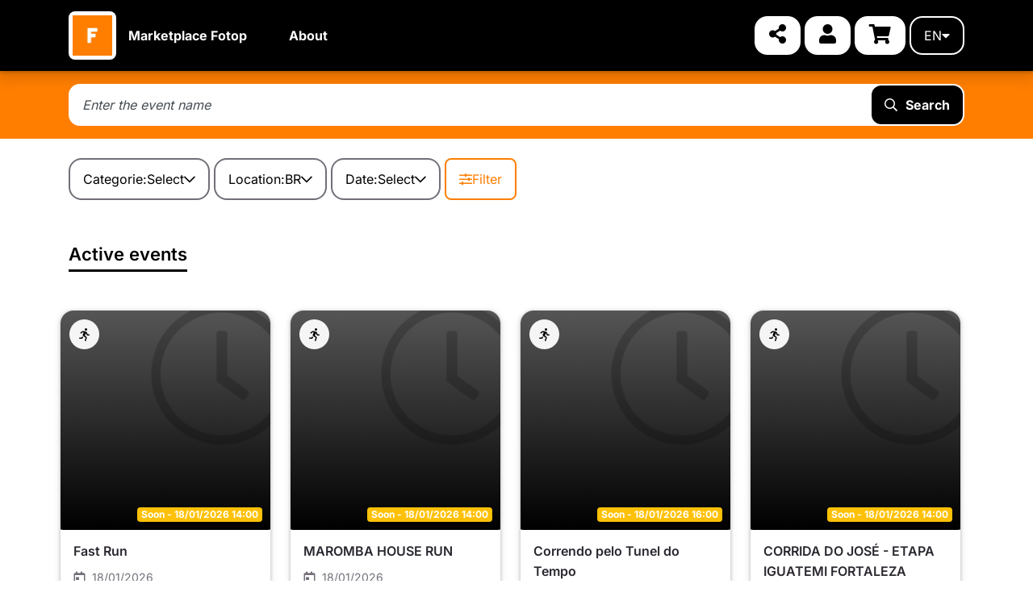

--- FILE ---
content_type: text/html; charset=iso-8859-1
request_url: https://marketplace.fotop.com.br/fotos/
body_size: 17336
content:
<!doctype html>
<html xmlns="http://www.w3.org/1999/xhtml" xmlns:og="http://ogp.me/ns#" xmlns:fb="http://ogp.me/ns/fb#">
<head>
    <meta http-equiv="Content-Type" content="text/html; charset=ISO-8859-1" />
    <meta name="viewport" content="width=device-width,initial-scale=1.0">

    <title>Photos of Events, Sports, Races, Marathons and Cycling Races - Marketplace Fotop</title>
    
<meta name="description" content="Find your photos in the storeMarketplace Fotop" />
<meta name="keywords" content="photos, running, sport, triathlon, marathon, half-marathon, ultra-marathon, walking, athletics, shows, fairs, exhibitions" />


    
    <!--web fonts-->
    <link rel="preconnect" href="https://fonts.gstatic.com" crossorigin>
    <link rel="preload" href="https://fonts.gstatic.com/s/inter/v19/UcC73FwrK3iLTeHuS_nVMrMxCp50SjIa1ZL7.woff2" as="font" type="font/woff2" crossorigin>
    <link rel="preload" href="/publico/css/font-awesome/webfonts/fa-solid-900.woff2" as="font" type="font/woff2" crossorigin>
    <style id="font-inter-inline">
        @font-face{font-family:Inter;font-style:normal;font-weight:400;font-display:swap;src:url(https://fonts.gstatic.com/s/inter/v19/UcC73FwrK3iLTeHuS_nVMrMxCp50SjIa25L7SUc.woff2) format('woff2');unicode-range:U+0100-02BA,U+02BD-02C5,U+02C7-02CC,U+02CE-02D7,U+02DD-02FF,U+0304,U+0308,U+0329,U+1D00-1DBF,U+1E00-1E9F,U+1EF2-1EFF,U+2020,U+20A0-20AB,U+20AD-20C0,U+2113,U+2C60-2C7F,U+A720-A7FF}@font-face{font-family:Inter;font-style:normal;font-weight:400;font-display:swap;src:url(https://fonts.gstatic.com/s/inter/v19/UcC73FwrK3iLTeHuS_nVMrMxCp50SjIa1ZL7.woff2) format('woff2');unicode-range:U+0000-00FF,U+0131,U+0152-0153,U+02BB-02BC,U+02C6,U+02DA,U+02DC,U+0304,U+0308,U+0329,U+2000-206F,U+20AC,U+2122,U+2191,U+2193,U+2212,U+2215,U+FEFF,U+FFFD}@font-face{font-family:Inter;font-style:normal;font-weight:500;font-display:swap;src:url(https://fonts.gstatic.com/s/inter/v19/UcC73FwrK3iLTeHuS_nVMrMxCp50SjIa25L7SUc.woff2) format('woff2');unicode-range:U+0100-02BA,U+02BD-02C5,U+02C7-02CC,U+02CE-02D7,U+02DD-02FF,U+0304,U+0308,U+0329,U+1D00-1DBF,U+1E00-1E9F,U+1EF2-1EFF,U+2020,U+20A0-20AB,U+20AD-20C0,U+2113,U+2C60-2C7F,U+A720-A7FF}@font-face{font-family:Inter;font-style:normal;font-weight:500;font-display:swap;src:url(https://fonts.gstatic.com/s/inter/v19/UcC73FwrK3iLTeHuS_nVMrMxCp50SjIa1ZL7.woff2) format('woff2');unicode-range:U+0000-00FF,U+0131,U+0152-0153,U+02BB-02BC,U+02C6,U+02DA,U+02DC,U+0304,U+0308,U+0329,U+2000-206F,U+20AC,U+2122,U+2191,U+2193,U+2212,U+2215,U+FEFF,U+FFFD}@font-face{font-family:Inter;font-style:normal;font-weight:600;font-display:swap;src:url(https://fonts.gstatic.com/s/inter/v19/UcC73FwrK3iLTeHuS_nVMrMxCp50SjIa25L7SUc.woff2) format('woff2');unicode-range:U+0100-02BA,U+02BD-02C5,U+02C7-02CC,U+02CE-02D7,U+02DD-02FF,U+0304,U+0308,U+0329,U+1D00-1DBF,U+1E00-1E9F,U+1EF2-1EFF,U+2020,U+20A0-20AB,U+20AD-20C0,U+2113,U+2C60-2C7F,U+A720-A7FF}@font-face{font-family:Inter;font-style:normal;font-weight:600;font-display:swap;src:url(https://fonts.gstatic.com/s/inter/v19/UcC73FwrK3iLTeHuS_nVMrMxCp50SjIa1ZL7.woff2) format('woff2');unicode-range:U+0000-00FF,U+0131,U+0152-0153,U+02BB-02BC,U+02C6,U+02DA,U+02DC,U+0304,U+0308,U+0329,U+2000-206F,U+20AC,U+2122,U+2191,U+2193,U+2212,U+2215,U+FEFF,U+FFFD}@font-face{font-family:Inter;font-style:normal;font-weight:700;font-display:swap;src:url(https://fonts.gstatic.com/s/inter/v19/UcC73FwrK3iLTeHuS_nVMrMxCp50SjIa25L7SUc.woff2) format('woff2');unicode-range:U+0100-02BA,U+02BD-02C5,U+02C7-02CC,U+02CE-02D7,U+02DD-02FF,U+0304,U+0308,U+0329,U+1D00-1DBF,U+1E00-1E9F,U+1EF2-1EFF,U+2020,U+20A0-20AB,U+20AD-20C0,U+2113,U+2C60-2C7F,U+A720-A7FF}@font-face{font-family:Inter;font-style:normal;font-weight:700;font-display:swap;src:url(https://fonts.gstatic.com/s/inter/v19/UcC73FwrK3iLTeHuS_nVMrMxCp50SjIa1ZL7.woff2) format('woff2');unicode-range:U+0000-00FF,U+0131,U+0152-0153,U+02BB-02BC,U+02C6,U+02DA,U+02DC,U+0304,U+0308,U+0329,U+2000-206F,U+20AC,U+2122,U+2191,U+2193,U+2212,U+2215,U+FEFF,U+FFFD}@font-face{font-family:Inter;font-style:normal;font-weight:900;font-display:swap;src:url(https://fonts.gstatic.com/s/inter/v19/UcC73FwrK3iLTeHuS_nVMrMxCp50SjIa25L7SUc.woff2) format('woff2');unicode-range:U+0100-02BA,U+02BD-02C5,U+02C7-02CC,U+02CE-02D7,U+02DD-02FF,U+0304,U+0308,U+0329,U+1D00-1DBF,U+1E00-1E9F,U+1EF2-1EFF,U+2020,U+20A0-20AB,U+20AD-20C0,U+2113,U+2C60-2C7F,U+A720-A7FF}@font-face{font-family:Inter;font-style:normal;font-weight:900;font-display:swap;src:url(https://fonts.gstatic.com/s/inter/v19/UcC73FwrK3iLTeHuS_nVMrMxCp50SjIa1ZL7.woff2) format('woff2');unicode-range:U+0000-00FF,U+0131,U+0152-0153,U+02BB-02BC,U+02C6,U+02DA,U+02DC,U+0304,U+0308,U+0329,U+2000-206F,U+20AC,U+2122,U+2191,U+2193,U+2212,U+2215,U+FEFF,U+FFFD}
    </style>

    <!--icon-->
    <link rel="icon" type="image/png" href="/favi.png">

    <!--theme css-->
    <link rel="stylesheet" href="https://cdn.jsdelivr.net/npm/bootstrap@4.6.2/dist/css/bootstrap.min.css" integrity="sha384-xOolHFLEh07PJGoPkLv1IbcEPTNtaed2xpHsD9ESMhqIYd0nLMwNLD69Npy4HI+N" crossorigin="anonymous">
    <link rel="stylesheet" type="text/css" media="all" href="/publico/css/font-awesome/css/all.min.css">

    <link rel="stylesheet" type="text/css" media="all" href="/publico/shared/dist/css/topo_parceiro.min.css">

    <link rel="stylesheet" type="text/css" media="all" href="/publico/css/fotop-icons/style.css?v=3">

    <!--head libs-->
    <script src="/publico/js/jquery-2.1.0.min.js"></script>
    <style>
        :root {
            --cor-primaria: #000000;
            --cor-primaria-alt: #000000;
            --texto-primaria: #FFFFFF;
            --cor-secundaria: #ff7e00;
            --texto-secundaria: #FFFFFF;
            --banner: url();
            --banner-mobile: url();
            --banner-bg-tamanho: cover;
            --banner-bg-efeito: none;
        }
    </style>
    <link rel="stylesheet" type="text/css" media="all" href="/publico/shared/dist/css/parceiro_padrao.min.css?v=11">

    
    <script src="/publico/js/danml.js" defer></script>

    <!-- Analytics -->
    
<!-- Google Tag Manager -->
<script>
    (function (w, d, s, l, i) {
        w[l] = w[l] || [];
        w[l].push({
            'gtm.start': new Date().getTime(),
            event: 'gtm.js'
        });
        var f = d.getElementsByTagName(s)[0],
            j = d.createElement(s),
            dl = l != 'dataLayer' ? '&l=' + l : '';
        j.async = true;
        j.src = 'https://www.googletagmanager.com/gtm.js?id=' + i + dl;
        f.parentNode.insertBefore(j, f);
    })(window, document, 'script', 'dataLayer', 'GTM-TC2RWRL');
</script>
<!-- End Google Tag Manager -->

<!-- Global site tag (gtag.js) - Google Ads: 805094998 -->
<script async src="https://www.googletagmanager.com/gtag/js?id=AW-805094998"></script>
<script>
    window.dataLayer = window.dataLayer || [];

    function gtag() {
        dataLayer.push(arguments);
    }

    if (!document?.cookie?.includes("lgpd=true")) {
        gtag('consent', 'default', {
            'ad_storage': 'denied',
            'ad_user_data': 'denied',
            'ad_personalization': 'denied',
            'analytics_storage': 'denied'
        });
    } else {
        gtag('consent', 'update', {
            'ad_storage': 'granted',
            'ad_user_data': 'granted',
            'ad_personalization': 'granted',
            'analytics_storage': 'granted'
        });
    }

    gtag('js', new Date());

    gtag('config', 'AW-805094998');
    gtag('config', 'G-7P7VN15EY7');     gtag('config', 'G-9KXW7RRGY5'); 
    
</script>

    <script>
    // Configure sentryOnLoad before adding the Loader Script
    window.sentryOnLoad = function () {
        Sentry.init({
            dsn: "https://88af29233a0248f98218d49293e6d427@o486566.ingest.us.sentry.io/6402882",
            release: "fotop-loja",
            ignoreErrors: ["_AutofillCallbackHandler"],
            beforeSend(event) {
                const ua = navigator.userAgent || '';
                if (/bot|spider|crawl|baidu|bing|googlebot/i.test(ua)) {
                    return null; // ignora erro
                }
                return event;
            }
        });
            };
</script>
<script
    src="https://js.sentry-cdn.com/88af29233a0248f98218d49293e6d427.min.js"
    crossorigin="anonymous"
></script>


<script>
    window.fbAsyncInit = function() {
        FB.init({
            appId: '850675458339995',
            status: true,
            cookie: true,
            xfbml: true,
            oauth: true
        });
    };
    (function(d) {
        var js, id = 'facebook-jssdk';
        if (d.getElementById(id)) {
            return;
        }
        js = d.createElement('script');
        js.id = id;
        js.async = true;
        js.src = "//connect.facebook.net/en_US/all.js";
        d.getElementsByTagName('head')[0].appendChild(js);
    }(document));
</script>
<!-- Analytics -->
<script>
    var LOJA_AFILIADA = 'marketplace';
</script>
    <!-- Analytics -->

        
    </head>
<body class="padrao ">
    
<!-- Google Tag Manager (noscript) -->
<noscript><iframe src="https://www.googletagmanager.com/ns.html?id=GTM-5JFJB6B" height="0" width="0" style="display:none;visibility:hidden"></iframe></noscript>
<!-- End Google Tag Manager (noscript) -->

    <div class="wide_layout bg_light">
                    <header>
    <div class="container">
        <div class="main">
            <div class="logo">
                <a href="/">
                                        <img src="https://photos.fotop.com/publico/images/perfil_parceiros/1905.jpg" onError="this.onerror=null;this.src='https://photos.fotop.com/publico/images/perfil_parceiros/sem_avatar.png';" alt="Marketplace Fotop" />
                </a>
            </div>

            <span class="nomeloja">
                <a href="/">
                    Marketplace Fotop                </a>
            </span>

            <div class="botoes-mobile d-lg-none">
                <button type="button" id="btnCompartilharSiteMbl" class="btn-share" data-share-url="https://marketplace.fotop.com.br">
                    <i class="fas fa-share-alt"></i>
                </button>
                <button class="btn-carrinho" onclick="window.location = '/fotos/commerceft/cesta'"><i class="fas fa-shopping-cart"></i></button>
                <button class="btn-menu-mobile" onclick="$('header .menu').toggleClass('exibir')"><i class="fas fa-bars"></i></button>
            </div>
            <div class="menu">

                <ul>
                    <li class="d-lg-none">
                        <a class="link-menu" href="/fotos">Events</a>
                    </li>
                    <li class="d-lg-none">
                        <a class="link-menu" href="/fotos" data-toggle="modal" data-target="#modalDownload">My orders</a>
                    </li>
                                            <li>
                            <a class="link-menu" href="/paginas/sobre">About</a>
                        </li>
                                                                                                        <li class="link-menu d-lg-none"><a href="/fotos/login">Login</a></li>
                                        <li class="d-lg-none">
                        <a class="link-menu" href="/fotos/commerceft/cesta">Cart</a>
                    </li>
                                            <li class="nav-item spdr-menu-lang toggle-lang d-md-none">
                <a href="?lang=br" class="a-language">BR</a>
                <a href="?lang=en" class="a-language">EN</a>
                <a href="?lang=es" class="a-language">ES</a>
                <a href="?lang=fr" class="a-language">FR</a>
                <a href="?lang=it" class="a-language">IT</a>
                <a href="?lang=pt" class="a-language">PT</a>
            </li>

<script>
    $(document).ready(() => {
        const $langSubmenu = $("#langSubmenu");
        const $mudarIdiomaBtn = $("#mudarIdiomaBtn");
        $mudarIdiomaBtn.on("mouseover", () => {
            $langSubmenu.addClass("show")
        });
        $langSubmenu.on("mouseover", () => {
            $langSubmenu.addClass("show")
        });

        $($mudarIdiomaBtn).on("mouseleave", () => {
            $langSubmenu.removeClass("show")
        });
        $($langSubmenu).on("mouseleave", () => {
            $langSubmenu.removeClass("show")
        });
    });
</script>
                </ul>
            </div>

            <div class="opcoes">
                <a href="#" data-toggle="modal" data-target="#modalCompartilharSite" class="icon-button font-large"><i class="fas fa-share-alt"></i></a>
                                    <a href="/fotos/login" class="icon-button font-large"><i class="fas fa-user"></i></a>
                                <a href="/fotos/commerceft/cesta" class="icon-button font-large"><i class="fas fa-shopping-cart"></i></a>
                <button id="mudarIdiomaBtn" class="outline-button outline-primary-text text-uppercase">
    en <i class="fas fa-caret-down"></i>
</button>
<ul id="langSubmenu" class="submenu-icones">
        <li class="">
        <a href="?lang=br">
            BR        </a>
    </li>
        <li class="d_none">
        <a href="?lang=en">
            EN        </a>
    </li>
        <li class="">
        <a href="?lang=es">
            ES        </a>
    </li>
        <li class="">
        <a href="?lang=fr">
            FR        </a>
    </li>
        <li class="">
        <a href="?lang=it">
            IT        </a>
    </li>
        <li class="">
        <a href="?lang=pt">
            PT        </a>
    </li>
    </ul>

<script>
    $(document).ready(() => {
        const $langSubmenu = $("#langSubmenu");
        const $mudarIdiomaBtn = $("#mudarIdiomaBtn");
        $mudarIdiomaBtn.on("mouseover", () => {
            $langSubmenu.addClass("show")
        });
        $langSubmenu.on("mouseover", () => {
            $langSubmenu.addClass("show")
        });

        $($mudarIdiomaBtn).on("mouseleave", () => {
            $langSubmenu.removeClass("show")
        });
        $($langSubmenu).on("mouseleave", () => {
            $langSubmenu.removeClass("show")
        });
    });
</script>
            </div>
        </div>
    </div>
</header>

<form id="formularioBusca" method="get">
    <section class="busca-container">
        <div class="container position-relative">
            <div class="busca">
                <input type="hidden" name="idEvento" id="filtroEvento" value="">
                <input type="hidden" name="cat" id="filtroCategoria" value="">
                <input type="hidden" name="dataInicio" id="filtroEventosDataInicio" value="">
                <input type="hidden" name="dataFim" id="filtroEventosDataFim" value="">
                <input type="hidden" name="estado" id="filtroEventosEstado" value="">
                                <input type="hidden" name="paisF" id="filtroPais" value="BR">
                                <input type="hidden" name="nome_evento" id="filtroNomeEvento" value="">
                <input type="hidden" name="status" id="filtroStatus" value="">

                <span class="indicador"><i></i></span>

                <input id="buscaEvento2" type="text" name="nome_evento" placeholder="Enter the event name" value="" />
                <button id="buscarBtn" type="submit" class="buscar-btn"><i class="far fa-search"></i>Search</button>
            </div>

            <div class="opcao-container d-none">
                <p>Start typing to query events</p>
            </div>
        </div>
    </section>
</form>

<div class="container">
    <div id="filtroContainer" class="filtro-complementar d-none d-md-block">
    <div class="titulo-filtro-mobile d-md-none d-flex justify-content-between align-items-center">
        <h3>Filters</h3>
        <button class="icone-fechar" onclick="fecharFiltro()"><i class="far fa-times"></i></button>
    </div>

    <div class="filtro-categoria filtros">
        <button id="abrirConsultaCategoria" class="outline-button">
            <span>Categorie:</span> <span>Select <i class="far fa-chevron-down"></i></span>
        </button>

        <button id="removerFiltroCategoria" class="outline-button selecionado d-none" onclick="removerFiltroCategoria()">
            <span>Categorie:</span> <span><span class="categoria-selecionada">Select</span> <i class="far fa-times"></i></span>
        </button>

        <div class="categoria-filtro-consulta categoria-consulta filtro-selecao d-none">
            <div class="filtro">
                <i class="far fa-search"></i> <input type="text" class="filtro-categoria-input" name="filtro-categoria" placeholder="Categorie" />
            </div>
            <div class="resultado">
                <ul></ul>
            </div>
        </div>
    </div>
    <div class="filtro-local filtros ">
        <button id="abrirFiltroLocal" class="outline-button">
            <span>Location:</span> <span><span class="local-selecionado">BR</span> <i class="far fa-chevron-down"></i></span>
        </button>

        <div class="local-filtro-consulta local-consulta filtro-selecao d-none">
            <div class="pais">
                <span>
                    <i class="far fa-globe-africa"></i>
                    Country: BR                </span>
                            </div>
                            <div class="filtro">
                    <i class="far fa-search"></i> <input type="text" class="filtro-local-input" name="filtro-local" placeholder="State" />
                </div>
                <div class="resultado">
                    <ul></ul>
                </div>
                    </div>
    </div>
    <div class="filtro-data filtros">
        <button id="abrirFiltroData" class="outline-button">
            <span>Date:</span> <span>Select <i class="far fa-chevron-down"></i></span>
        </button>

        <button id="removerFiltroData" class="outline-button selecionado d-none" onclick="removerFiltroData()">
            <span>Date:</span> <span><span class="data-selecionada">Select</span> <i class="far fa-times"></i></span>
        </button>

        <div class="data-filtro-consulta data-consulta filtro-selecao d-none">
            <div class="escolhas">
                <button id="dataTipoPeriodo" class="button button-small button-primary" onclick="alterarFiltroData('periodo')">Period</button>
                <button id="dataTipoMes" class="button button-small button-fade" onclick="alterarFiltroData('mes')">Month</button>
                <button id="dataTipoData" class="button button-small button-fade" onclick="alterarFiltroData('data')">Date</button>
            </div>
            <div class="resultado resultado-periodo">
                <ul>
                    <li>
                        <button onclick="selecionarPeriodo(this)" data-start="2026-01-18" data-end="2026-01-18">
                            Today                        </button>
                    </li>
                    <li>
                        <button onclick="selecionarPeriodo(this)" data-start="2026-01-17" data-end="2026-01-17">
                            Yesterday                        </button>
                    </li>
                    <li>
                        <button onclick="selecionarPeriodo(this)" data-start="2026-01-15" data-end="2026-01-17">
                            Last 3 days                        </button>
                    </li>
                    <li>
                        <button onclick="selecionarPeriodo(this)" data-start="2026-01-11" data-end="2026-01-17">
                            Last 7 days                        </button>
                    </li>
                    <li>
                        <button onclick="selecionarPeriodo(this)" data-start="2026-01-04" data-end="2026-01-17">
                            Last 14 days                        </button>
                    </li>
                    <li>
                        <button onclick="selecionarPeriodo(this)" data-start="2025-12-19" data-end="2026-01-17">
                            Last 30 days                        </button>
                    </li>
                </ul>
            </div>
            <div class="resultado resultado-mes d-none">
                <div class="selecao-ano">
                    <label for="escolhaAno">Choose the year</label>
                    <select id="escolhaAno" name="ano">
                        <option value="2025">2025</option>
                        <option selected value="2026">2026</option>
                        <option value="2027">2027</option>
                        <option value="2028">2028</option>
                    </select>
                </div>
                <ul>
                    <li><button onclick="selecionarMes(this)" value="01-31">January</button></li>
                    <li><button onclick="selecionarMes(this)" value="07-31">July</button></li>
                    <li><button onclick="selecionarMes(this)" value="02-28">February</button></li>
                    <li><button onclick="selecionarMes(this)" value="08-31">August</button></li>
                    <li><button onclick="selecionarMes(this)" value="03-31">March</button></li>
                    <li><button onclick="selecionarMes(this)" value="09-30">September</button></li>
                    <li><button onclick="selecionarMes(this)" value="04-30">April</button></li>
                    <li><button onclick="selecionarMes(this)" value="10-31">October</button></li>
                    <li><button onclick="selecionarMes(this)" value="05-31">May</button></li>
                    <li><button onclick="selecionarMes(this)" value="11-30">November</button></li>
                    <li><button onclick="selecionarMes(this)" value="06-30">June</button></li>
                    <li><button onclick="selecionarMes(this)" value="12-31">December</button></li>
                </ul>
            </div>
            <div class="resultado resultado-data d-none">
            </div>
        </div>
    </div>
    <div class="filtro-status filtros d-none">
        <button id="abrirFiltroStatus" class="outline-button">
            <span>View events:</span> <span>Select <i class="far fa-chevron-down"></i></span>
        </button>

        <button id="removerFiltroStatus" class="outline-button selecionado d-none" onclick="removerFiltroStatus()">
            <span>View events:</span> <span><span class="status-selecionado">Select</span> <i class="far fa-times"></i></span>
        </button>

        <div class="status-filtro-consulta status-consulta filtro-selecao d-none">
            <div class="resultado">
                <ul>
                    <li><button onclick="selecionarStatus('todos')">All</button></li>
                    <li><button onclick="selecionarStatus('ativo')">Actives</button></li>
                    <li><button onclick="selecionarStatus('ativo_breve')">Soon</button></li>
                </ul>
            </div>
        </div>
    </div>
    <div class="botoes-acao">
        <button class="outline-button outline-danger d-md-none" onclick="limparFiltros()"><i class="far fa-times"></i> Clear all</button>
        <button class="button" onclick="$('#formularioBusca').submit()"><i class="far fa-search"></i> Filter</button>
    </div>
</div>

<div class="filtros-selecionados-mobile d-md-none">
    
    <button class="outline-button btn-local-selecionado">
        <span>Location:</span> <span><span class="local-selecionado">BR</span></span>
    </button>

    
    </div>

<button class="outline-button outline-primary d-md-none" onclick="abrirFiltro()"><i class="far fa-sliders-h"></i> Filtrar</button>
</div>

<div class="container d-none">
    <div class="filtros-selecionados-mobile d-md-none">
        
        <button class="outline-button btn-local-selecionado">
            <span>Location:</span> <span><span class="local-selecionado">BR</span></span>
        </button>

            </div>
</div>


<script type="text/javascript" src="/publico/js/front/dist/utils.js"></script>
<script>
    const idFormulario = "#formularioBusca";
    const buscaIdParceiro = "1905";
    const buscaIdRevenda = "";
    const paisesFiltro = [
                {id: "1", nome: "Afeganistão", sigla: "AF"},
                {id: "2", nome: "África do Sul", sigla: "ZA"},
                {id: "3", nome: "Albânia", sigla: "AL"},
                {id: "4", nome: "Alemanha", sigla: "DE"},
                {id: "5", nome: "Andorra", sigla: "AD"},
                {id: "6", nome: "Angola", sigla: "AO"},
                {id: "7", nome: "Anguilla", sigla: "AI"},
                {id: "8", nome: "Antártida", sigla: "AQ"},
                {id: "9", nome: "Antígua e Barbuda", sigla: "AG"},
                {id: "10", nome: "Antilhas Holandesas", sigla: "AN"},
                {id: "11", nome: "Arábia Saudita", sigla: "SA"},
                {id: "12", nome: "Argélia", sigla: "DZ"},
                {id: "13", nome: "Argentina", sigla: "AR"},
                {id: "14", nome: "Armênia", sigla: "AM"},
                {id: "15", nome: "Aruba", sigla: "AW"},
                {id: "16", nome: "Austrália", sigla: "AU"},
                {id: "17", nome: "Áustria", sigla: "AT"},
                {id: "18", nome: "Azerbaijão", sigla: "AZ"},
                {id: "19", nome: "Bahamas", sigla: "BS"},
                {id: "20", nome: "Bahrein", sigla: "BH"},
                {id: "21", nome: "Bangladesh", sigla: "BD"},
                {id: "22", nome: "Barbados", sigla: "BB"},
                {id: "23", nome: "Belarus", sigla: "BY"},
                {id: "24", nome: "Bélgica", sigla: "BE"},
                {id: "25", nome: "Belize", sigla: "BZ"},
                {id: "26", nome: "Benin", sigla: "BJ"},
                {id: "27", nome: "Bermuda", sigla: "BM"},
                {id: "28", nome: "Bolívia", sigla: "BO"},
                {id: "29", nome: "Bósnia e Herzegovina", sigla: "BA"},
                {id: "30", nome: "Botsuana", sigla: "BW"},
                {id: "31", nome: "Brasil", sigla: "BR"},
                {id: "32", nome: "Brunei", sigla: "BN"},
                {id: "33", nome: "Bulgária", sigla: "BG"},
                {id: "34", nome: "Burkina Faso", sigla: "BF"},
                {id: "35", nome: "Burundi", sigla: "BI"},
                {id: "36", nome: "Butão", sigla: "BT"},
                {id: "37", nome: "Cabo Verde", sigla: "CV"},
                {id: "38", nome: "Camarões", sigla: "CM"},
                {id: "39", nome: "Camboja", sigla: "KH"},
                {id: "40", nome: "Canadá", sigla: "CA"},
                {id: "41", nome: "Catar", sigla: "QA"},
                {id: "42", nome: "Cazaquistão", sigla: "KZ"},
                {id: "43", nome: "Chade", sigla: "TD"},
                {id: "44", nome: "Chile", sigla: "CL"},
                {id: "45", nome: "China", sigla: "CN"},
                {id: "46", nome: "Chipre", sigla: "CY"},
                {id: "47", nome: "Cidade do Vaticano (Santa Sé)", sigla: "VA"},
                {id: "48", nome: "Cingapura", sigla: "SG"},
                {id: "49", nome: "Colômbia", sigla: "CO"},
                {id: "50", nome: "Comores", sigla: "KM"},
                {id: "51", nome: "Congo", sigla: "CG"},
                {id: "52", nome: "Congo", sigla: "CG"},
                {id: "53", nome: "Coréia", sigla: "KR"},
                {id: "54", nome: "Coréia do Norte", sigla: "KP"},
                {id: "55", nome: "Costa do Marfim", sigla: "CI"},
                {id: "56", nome: "Costa Rica", sigla: "CR"},
                {id: "57", nome: "Croácia", sigla: "HR"},
                {id: "58", nome: "Cuba", sigla: "CU"},
                {id: "59", nome: "Dinamarca", sigla: "DK"},
                {id: "60", nome: "Djibuti", sigla: "DJ"},
                {id: "61", nome: "Dominica", sigla: "DM"},
                {id: "62", nome: "Egito", sigla: "EG"},
                {id: "63", nome: "El Salvador", sigla: "SV"},
                {id: "64", nome: "Emirados Árabes Unidos", sigla: "AE"},
                {id: "65", nome: "Equador", sigla: "EC"},
                {id: "66", nome: "Eritréia", sigla: "ER"},
                {id: "67", nome: "Eslováquia", sigla: "SK"},
                {id: "68", nome: "Eslovênia", sigla: "SI"},
                {id: "69", nome: "Espanha", sigla: "ES"},
                {id: "70", nome: "Estados Unidos", sigla: "US"},
                {id: "71", nome: "Estônia", sigla: "EE"},
                {id: "72", nome: "Etiópia", sigla: "ET"},
                {id: "73", nome: "Fiji", sigla: "FJ"},
                {id: "74", nome: "Filipinas", sigla: "PH"},
                {id: "75", nome: "Finlândia", sigla: "FI"},
                {id: "76", nome: "França", sigla: "FR"},
                {id: "77", nome: "Gabão", sigla: "GA"},
                {id: "78", nome: "Gâmbia", sigla: "GM"},
                {id: "79", nome: "Gana", sigla: "GH"},
                {id: "80", nome: "Geórgia", sigla: "GE"},
                {id: "81", nome: "Gibraltar", sigla: "GI"},
                {id: "82", nome: "Grécia", sigla: "GR"},
                {id: "83", nome: "Grenada", sigla: "GD"},
                {id: "84", nome: "Groenlândia", sigla: "GL"},
                {id: "85", nome: "Guadalupe", sigla: "GP"},
                {id: "86", nome: "Guam", sigla: "GU"},
                {id: "87", nome: "Guatemala", sigla: "GT"},
                {id: "88", nome: "Guiana", sigla: "GY"},
                {id: "89", nome: "Guiana Francesa", sigla: "GF"},
                {id: "90", nome: "Guiné", sigla: "GN"},
                {id: "91", nome: "Guiné Equatorial", sigla: "GQ"},
                {id: "92", nome: "Guiné-Bissau", sigla: "GW"},
                {id: "93", nome: "Haiti", sigla: "HT"},
                {id: "94", nome: "Holanda", sigla: "NL"},
                {id: "95", nome: "Honduras", sigla: "HN"},
                {id: "96", nome: "Hong Kong", sigla: "HK"},
                {id: "97", nome: "Hungria", sigla: "HU"},
                {id: "98", nome: "Iêmen", sigla: "YE"},
                {id: "99", nome: "Ilha Bouvet", sigla: "BV"},
                {id: "100", nome: "Ilha Norfolk", sigla: "NF"},
                {id: "101", nome: "Ilhas Cayman", sigla: "KY"},
                {id: "102", nome: "Ilhas Christmas", sigla: "CX"},
                {id: "103", nome: "Ilhas Cocos (Keeling)", sigla: "CC"},
                {id: "104", nome: "Ilhas Cook", sigla: "CK"},
                {id: "105", nome: "Ilhas Faroés", sigla: "FO"},
                {id: "106", nome: "Ilhas Geórgia do Sul e Sandwich do Sul", sigla: "GS"},
                {id: "107", nome: "Ilhas Heard e McDonald", sigla: "HM"},
                {id: "108", nome: "Ilhas Malvinas", sigla: "FK"},
                {id: "109", nome: "Ilhas Marianas do Norte", sigla: "MP"},
                {id: "110", nome: "Ilhas Marshall", sigla: "MH"},
                {id: "111", nome: "Ilhas Salomão", sigla: "SB"},
                {id: "112", nome: "Ilhas Svalbard e Jan Mayen", sigla: "SJ"},
                {id: "113", nome: "Ilhas Turks e Caicos", sigla: "TC"},
                {id: "114", nome: "Ilhas Virgens Americanas", sigla: "VI"},
                {id: "115", nome: "Ilhas Virgens Britânicas", sigla: "VG"},
                {id: "116", nome: "Ilhas Wallis e Futuna", sigla: "WF"},
                {id: "117", nome: "Índia", sigla: "IN"},
                {id: "118", nome: "Indonésia", sigla: "ID"},
                {id: "119", nome: "Irã", sigla: "IR"},
                {id: "120", nome: "Iraque", sigla: "IQ"},
                {id: "121", nome: "Irlanda", sigla: "IE"},
                {id: "122", nome: "Islândia", sigla: "IS"},
                {id: "123", nome: "Israel", sigla: "IL"},
                {id: "124", nome: "Itália", sigla: "IT"},
                {id: "126", nome: "Jamaica", sigla: "JM"},
                {id: "127", nome: "Japão", sigla: "JP"},
                {id: "128", nome: "Jordânia", sigla: "JO"},
                {id: "129", nome: "Kiribati", sigla: "KI"},
                {id: "130", nome: "Kuwait", sigla: "KW"},
                {id: "131", nome: "Laos", sigla: "LA"},
                {id: "132", nome: "Lesoto", sigla: "LS"},
                {id: "133", nome: "Letônia", sigla: "LV"},
                {id: "134", nome: "Líbano", sigla: "LB"},
                {id: "135", nome: "Libéria", sigla: "LR"},
                {id: "136", nome: "Líbia", sigla: "LY"},
                {id: "137", nome: "Liechtenstein", sigla: "LI"},
                {id: "138", nome: "Lituânia", sigla: "LT"},
                {id: "139", nome: "Luxemburgo", sigla: "LU"},
                {id: "140", nome: "Macau", sigla: "MO"},
                {id: "141", nome: "Macedônia", sigla: "MK"},
                {id: "142", nome: "Madagascar", sigla: "MG"},
                {id: "143", nome: "Malásia", sigla: "MY"},
                {id: "144", nome: "Malaui", sigla: "MW"},
                {id: "145", nome: "Maldivas", sigla: "MV"},
                {id: "146", nome: "Mali", sigla: "ML"},
                {id: "147", nome: "Malta", sigla: "MT"},
                {id: "148", nome: "Marrocos", sigla: "MA"},
                {id: "149", nome: "Martinica", sigla: "MQ"},
                {id: "150", nome: "Maurício", sigla: "MU"},
                {id: "151", nome: "Mauritânia", sigla: "MR"},
                {id: "152", nome: "Mayotte", sigla: "YT"},
                {id: "153", nome: "México", sigla: "MX"},
                {id: "154", nome: "Micronésia", sigla: "FM"},
                {id: "155", nome: "Moçambique", sigla: "MZ"},
                {id: "156", nome: "Moldávia", sigla: "MD"},
                {id: "157", nome: "Mônaco", sigla: "MC"},
                {id: "158", nome: "Mongólia", sigla: "MN"},
                {id: "159", nome: "Montserrat", sigla: "MS"},
                {id: "160", nome: "Myanma", sigla: "MM"},
                {id: "161", nome: "Namíbia", sigla: "NA"},
                {id: "162", nome: "Nauru", sigla: "NR"},
                {id: "163", nome: "Nepal", sigla: "NP"},
                {id: "164", nome: "Nicarágua", sigla: "NI"},
                {id: "165", nome: "Níger", sigla: "NE"},
                {id: "166", nome: "Nigéria", sigla: "NG"},
                {id: "167", nome: "Niue", sigla: "NU"},
                {id: "168", nome: "Noruega", sigla: "NO"},
                {id: "169", nome: "Nova Caledônia", sigla: "NC"},
                {id: "170", nome: "Nova Zelândia", sigla: "NZ"},
                {id: "171", nome: "Omã", sigla: "OM"},
                {id: "172", nome: "Palau", sigla: "PW"},
                {id: "173", nome: "Panamá", sigla: "PA"},
                {id: "174", nome: "Papua-Nova Guiné", sigla: "PG"},
                {id: "175", nome: "Paquistão", sigla: "PK"},
                {id: "176", nome: "Paraguai", sigla: "PY"},
                {id: "177", nome: "Peru", sigla: "PE"},
                {id: "178", nome: "Pitcairn", sigla: "PN"},
                {id: "179", nome: "Polinésia Francesa", sigla: "PF"},
                {id: "180", nome: "Polônia", sigla: "PL"},
                {id: "181", nome: "Porto Rico", sigla: "PR"},
                {id: "182", nome: "Portugal", sigla: "PT"},
                {id: "183", nome: "Quênia", sigla: "KE"},
                {id: "184", nome: "Quirguistão", sigla: "KG"},
                {id: "185", nome: "Reino Unido", sigla: "GB"},
                {id: "186", nome: "República Centro-Africana", sigla: "CF"},
                {id: "187", nome: "República Dominicana", sigla: "DO"},
                {id: "188", nome: "República Tcheca", sigla: "CZ"},
                {id: "189", nome: "Reunião", sigla: "RE"},
                {id: "190", nome: "Romênia", sigla: "RO"},
                {id: "191", nome: "Ruanda", sigla: "RW"},
                {id: "192", nome: "Rússia", sigla: "RU"},
                {id: "193", nome: "Saara Ocidental", sigla: "EH"},
                {id: "194", nome: "Saint Kitts e Névis", sigla: "KN"},
                {id: "195", nome: "Samoa", sigla: "WS"},
                {id: "196", nome: "Samoa Americana", sigla: "AS"},
                {id: "197", nome: "San Marino", sigla: "SM"},
                {id: "198", nome: "Santa Helena", sigla: "SH"},
                {id: "199", nome: "Santa Lúcia", sigla: "LC"},
                {id: "200", nome: "São Tomé e Príncipe", sigla: "ST"},
                {id: "201", nome: "São Vicente e Granadinas", sigla: "VC"},
                {id: "202", nome: "Senegal", sigla: "SN"},
                {id: "203", nome: "Serra Leoa", sigla: "SL"},
                {id: "204", nome: "Seychelles", sigla: "SC"},
                {id: "205", nome: "Síria", sigla: "SY"},
                {id: "206", nome: "Somália", sigla: "SO"},
                {id: "207", nome: "Sri Lanka", sigla: "LK"},
                {id: "208", nome: "St. Pierre e Miquelon", sigla: "PM"},
                {id: "209", nome: "Suazilândia", sigla: "SZ"},
                {id: "210", nome: "Sudão", sigla: "SD"},
                {id: "211", nome: "Suécia", sigla: "SE"},
                {id: "212", nome: "Suíça", sigla: "CH"},
                {id: "213", nome: "Suriname", sigla: "SR"},
                {id: "214", nome: "Tadjiquistão", sigla: "TJ"},
                {id: "215", nome: "Tailândia", sigla: "TH"},
                {id: "216", nome: "Taiwan", sigla: "TW"},
                {id: "217", nome: "Tanzânia", sigla: "TZ"},
                {id: "218", nome: "Território Britânico do Oceano Índico", sigla: "IO"},
                {id: "219", nome: "Territórios Franceses do Sul", sigla: "TF"},
                {id: "220", nome: "Territórios Insulares dos EUA", sigla: "UM"},
                {id: "221", nome: "Timor Oriental", sigla: "TL"},
                {id: "222", nome: "Togo", sigla: "TG"},
                {id: "223", nome: "Tokelau", sigla: "TK"},
                {id: "224", nome: "Tonga", sigla: "TO"},
                {id: "225", nome: "Trinidad e Tobago", sigla: "TT"},
                {id: "226", nome: "Tunísia", sigla: "TN"},
                {id: "227", nome: "Turcomenistão", sigla: "TM"},
                {id: "228", nome: "Turquia", sigla: "TR"},
                {id: "229", nome: "Tuvalu", sigla: "TV"},
                {id: "230", nome: "Ucrânia", sigla: "UA"},
                {id: "231", nome: "Uganda", sigla: "UG"},
                {id: "232", nome: "Uruguai", sigla: "UY"},
                {id: "233", nome: "Uzbequistão", sigla: "UZ"},
                {id: "234", nome: "Vanuatu", sigla: "VU"},
                {id: "235", nome: "Venezuela", sigla: "VE"},
                {id: "236", nome: "Vietnã", sigla: "VN"},
                {id: "237", nome: "Zâmbia", sigla: "ZM"},
                {id: "238", nome: "Zimbábue", sigla: "ZW"},
            ];

    function buscaOutsideClick(e) {
        const $containerOpcoes = $(`${idFormulario} .opcao-container`);
        const $target = $(e.target);

        if (e.type === "focusin" ||
            $target.closest($(`${idFormulario} #buscaEvento2`)).length ||
            $target.closest($containerOpcoes).length
        ) {
            return;
        }

        $containerOpcoes.addClass('d-none');
    }

    let ultimosEventosVisitados = [];
    function carregarUltimosEventosVisitados() {
        ultimosEventosVisitados = recuperarHistorico()
            .map(item => ({ id: parseInt(item.id), nome: item.nome, acesso: new Date(item.acesso) }))
            .filter(item => item.id && item.nome && !Number.isNaN(item.id));
    }

    function adicionarHistoricoEvento(id, nome) {
        const item = { id, nome, acesso: new Date().getTime() };
        let historico = recuperarHistorico();
        const ids = historico.map(item => parseInt(item.id));

        if (ids.includes(parseInt(id))) {
            removerEventoHistorico(id);
            historico = recuperarHistorico();
        }

        historico.unshift(item);
        if (historico.length > 10) {
            historico.slice(0, 10);
        }

        substituirHistorico(historico);
    }

    function removerEventoHistorico(id) {
        const historico = recuperarHistorico();
        substituirHistorico(historico.filter(item => parseInt(item.id) !== parseInt(id)))
    }

    function recuperarHistorico() {
        try {
            const data = JSON.parse(window.localStorage.getItem("ultimosVisitados"));
            if (Array.isArray(data)) {
                return data;
            }

            return [];
        } catch (e) {
            return [];
        }
    }

    function substituirHistorico(novoHistorico) {
        localStorage.setItem("ultimosVisitados", JSON.stringify(novoHistorico));
    }

    $(document).ready(function () {
        const consultaEventosDebounced = debounce(consultaEventos, 300);

        const $inputBusca = $(`${idFormulario} #buscaEvento2`);
        const $containerOpcoes = $(`${idFormulario} .opcao-container`);
        const $buscarEventosButton = $(`${idFormulario} #buscarEventosButton`);

        $buscarEventosButton.on("click", () => {
            const termo = $inputBusca.val();
            if (termo && window.ga) {
                window.gtag && window.gtag('event', 'buscaEvento', {
                    eventCategory: 'Evento',
                    eventAction: 'BuscaEvento',
                    eventLabel: encodeURIComponent(termo)
                });
            }
        });

        carregarUltimosEventosVisitados();
        $(document).on("historicoAtualizado", () => {
            carregarUltimosEventosVisitados();
            abrirOpcoes();
        })

        $inputBusca.on('focusin', () => {
            abrirOpcoes();
            if (window.innerWidth < 768) {
                document.querySelector(idFormulario).scrollIntoView({ behavior: "smooth" });
            }
        });

        $inputBusca.on("keydown, keyup", (event) => {
            // abrirOpcoes();
            $("#filtroNomeEvento").val(event.target.value);
            consultaEventosDebounced(event.target.value);
        });

        function abrirOpcoes() {
            const query = $inputBusca.val();
            $containerOpcoes.removeClass('d-none');
            if (!query && ultimosEventosVisitados.length) {
                aplicarListaResultados(ultimosEventosVisitados, 'historico');
            }

            $(document).on("click", buscaOutsideClick);
        }

        function aplicarListaResultados(result, tipo = 'evento') {
            const ul = document.createElement("ul");
            ul.innerHTML = result.map(item => templateItemConsultaEvento(item, tipo)).join("");
            $containerOpcoes.html(ul);
        }

        function consultaEventos(nomeEvento) {
            if (nomeEvento.length < 3) {
                return;
            }

            const categoria = $("#filtroCategoria").val();
            const pais = $("#filtroPais").val();
            const estado = $("#filtroEventosEstado").val();
            const dataInicio = $("#filtroEventosDataInicio").val();
            const dataFim = $("#filtroEventosDataFim").val();

            const qs = [
                `cat=${categoria}`,
                `pais=${pais}`,
                `estado=${estado}`,
                `dataInicio=${encodeURIComponent(dataInicio)}`,
                `dataFim=${encodeURIComponent(dataFim)}`,
                `lt=0`
            ];

            if (buscaIdRevenda) {
                qs.push(`r=${buscaIdRevenda}`);
                qs.push(`nome_evento=${encodeURIComponent(nomeEvento)}`);
            } else if (buscaIdParceiro) {
                qs.push(`p=${buscaIdParceiro}`);
                qs.push(`nome_evento=${encodeURIComponent(nomeEvento)}`);
            } else {
                qs.push(`h=1`);
                qs.push(`n=${encodeURIComponent(nomeEvento)}`);
            }

            const url = buscaIdParceiro || buscaIdRevenda
                ? `/fotos/webservices/eventos/eventos-parceiro?${qs.join("&")}`
                : `/fotos/webservices/eventos/nome-eventos?${qs.join("&")}`

            const $loading = $(`${idFormulario} .indicador i`);
            $loading.removeClass();
            $loading.addClass("fa fa-spinner fa-spin");
            fetch(url)
                .then(res => res.json())
                .then(res => {
                    const result = !res ? [] : res;
                    aplicarListaResultados(result);
                })
                .catch(res => console.log(res))
                .finally(() => {
                    $loading.removeClass();
                    $loading.addClass("");
                });
        }
    });

    function templateItemConsultaEvento(item, tipo = "evento") {
        const detalhes = [];
        if (item.parceiro) {
            detalhes.push(item.parceiro);
        }

        if (item.data) {
            detalhes.push(item.data);
        }

        const detalhesTxt = detalhes.join(" - ");

        return `
            <li>
                <div class="busca-item evento-item">
                    <button
                        class="evento-detalhes"
                        type="button"
                        data-id="${item.id}"
                        data-nome="${item.nome}"
                        data-parceiro="${item.parceiro}"
                        data-data="${item.data}"
                        data-busca-geral="${item.busca ? 1 : 0}"
                        data-busca-facial="${item.facial ? 1 : 0}"
                        onClick="selecionarEvento(this)">
                        <i class="far ${tipo === 'evento' ? 'fa-search' : 'fa-clock'}"></i>
                        <div>
                            <p>${item.nome}</p>
                            <p><small>${detalhesTxt}</small></p>
                        </div>
                    </button>
                    ${tipo === 'historico' ? `
                        <div class="evento-acao">
                            <button type="button" onclick="apagarHistorico(this)" data-id="${item.id}"><i class="far fa-times"></i></button>
                        </div>
                    ` : ""}
                </div>
            </li>`;
    }

    function apagarHistorico(target) {
        removerEventoHistorico(target.dataset.id);
        document.dispatchEvent(new Event("historicoAtualizado"));
    }

    function selecionarEvento(target) {
        const $inputBusca = $(`${idFormulario} #buscaEvento2`);
        const termo = $inputBusca.val();

        let {id, nome} = target.dataset;
        adicionarHistoricoEvento(id, nome);

        const url = window.location.href;
        const dominio = new URL(url).origin;

        $(`${idFormulario} #idEvento`).val(id);
        $inputBusca.val(nome);

        const utms = [
            "utm_source=marketplace",
            "utm_medium=autocomplete",
            "utm_campaign=acesso_evento",
            `utm_term=${encodeURIComponent(termo)}`
        ];

        window.location = `${dominio}/fotos/eventos?evento=${id}&${utms.join("&")}`;
    }
</script>

<script type="module" src="/publico/js/front/dist/daterangepicker.js"></script>
<link rel="stylesheet" href="/publico/js/front/dist/assets/daterangepicker.css" />

<script>
    const categorias = [
                { id: 1, nome: 'corridaderua', descricao: 'Road running' },
                { id: 22, nome: 'Treinos', descricao: 'Training' },
                { id: 3, nome: 'futebol', descricao: 'Soccer' },
                { id: 4, nome: 'ciclismo', descricao: 'Cycling' },
                { id: 11, nome: 'triathlon', descricao: 'Duathlon / Triathlon' },
                { id: 18, nome: 'corridatrail', descricao: 'Mountain run' },
                { id: 24, nome: 'Acampamentos', descricao: 'Camps' },
                { id: 26, nome: 'beachtennis', descricao: 'Beach Tennis' },
                { id: 27, nome: 'crossfit', descricao: 'Crossfit' },
                { id: 12, nome: 'artemarcial', descricao: 'Martial Art' },
                { id: 17, nome: 'esportesamotor', descricao: 'Motorsports' },
                { id: 20, nome: 'turismo', descricao: 'Tourism' },
                { id: 23, nome: 'Formatura', descricao: 'Graduation' },
                { id: 19, nome: 'escolar', descricao: 'School' },
                { id: 13, nome: 'eventosocial', descricao: 'Social Event' },
                { id: 14, nome: 'ensaio', descricao: 'Photo Shoot' },
                { id: 28, nome: 'futevolei', descricao: 'Footvolley' },
                { id: 33, nome: 'natacao', descricao: 'Swimming' },
                { id: 39, nome: 'esportesaquaticos', descricao: 'Water Sports' },
                { id: 41, nome: 'corridaobstaculos', descricao: 'Obstacle Course' },
                { id: 25, nome: 'basquete', descricao: 'Basketball' },
                { id: 9, nome: 'tenis', descricao: 'Tennis' },
                { id: 36, nome: 'handball', descricao: 'Handball' },
                { id: 32, nome: 'hipismo', descricao: 'Equestrianism' },
                { id: 31, nome: 'golfe', descricao: 'Golf' },
                { id: 40, nome: 'padel', descricao: 'Padel' },
                { id: 2, nome: 'rally', descricao: 'Rally' },
                { id: 37, nome: 'rugby', descricao: 'Rugby' },
                { id: 16, nome: 'surf', descricao: 'Surf' },
                { id: 34, nome: 'volei', descricao: 'Volleyball' },
                { id: 35, nome: 'baseball', descricao: 'Baseball' },
                { id: 30, nome: 'ginasticaartistica', descricao: 'Artistic Gymnastics' },
                { id: 38, nome: 'futebolamericano', descricao: 'American Football' },
                { id: 42, nome: 'airsoft', descricao: 'AirSoft' },
                { id: 43, nome: 'atletismo', descricao: 'Athletics' },
                { id: 44, nome: 'badminton', descricao: 'Badminton' },
                { id: 45, nome: 'beachsoccer', descricao: 'Beach Soccer' },
                { id: 46, nome: 'Canoagem', descricao: 'Canoeing' },
                { id: 61, nome: 'capoeira', descricao: 'Capoeira' },
                { id: 47, nome: 'danca', descricao: 'Dance' },
                { id: 48, nome: 'equestre', descricao: 'Equestrian' },
                { id: 62, nome: 'fisiculturismo', descricao: 'Bodybuilding' },
                { id: 63, nome: 'futsal', descricao: 'Futsal' },
                { id: 49, nome: 'hockey', descricao: 'Hockey' },
                { id: 64, nome: 'iatismo', descricao: 'Yachting' },
                { id: 50, nome: 'ioga', descricao: 'Yoga' },
                { id: 65, nome: 'jiu-jítzu', descricao: 'Jiu-jitsu' },
                { id: 66, nome: 'judo', descricao: 'Judo' },
                { id: 67, nome: 'karate', descricao: 'Karate' },
                { id: 51, nome: 'kitesurf', descricao: 'Kitesurfing' },
                { id: 52, nome: 'mergulho', descricao: 'Diving' },
                { id: 68, nome: 'motociclismo', descricao: 'Motorcycling' },
                { id: 69, nome: 'motocros', descricao: 'Motocross' },
                { id: 70, nome: 'muaythai', descricao: 'Muay Thai' },
                { id: 53, nome: 'paintball', descricao: 'Paintball' },
                { id: 72, nome: 'parapente', descricao: 'Paragliding' },
                { id: 71, nome: 'paraquedismo', descricao: 'Skydiving' },
                { id: 54, nome: 'patinação', descricao: 'Skating' },
                { id: 55, nome: 'pescaria', descricao: 'Fishing' },
                { id: 73, nome: 'pets', descricao: 'Pets' },
                { id: 56, nome: 'pickleball', descricao: 'Pickleball' },
                { id: 57, nome: 'pilates', descricao: 'Pilates' },
                { id: 74, nome: 'poloaquatico', descricao: 'Water polo' },
                { id: 58, nome: 'rodeio', descricao: 'Rodeo' },
                { id: 59, nome: 'skate', descricao: 'Skateboarding' },
                { id: 60, nome: 'tenisdemesa', descricao: 'Table tennis' },
                { id: 75, nome: 'xadrez', descricao: 'Chess' },
                { id: 15, nome: 'outrosesportes', descricao: 'Other Sports' },
                { id: 5, nome: 'outros', descricao: 'Others' },
            ];

    const estados = [
                { id: 'AC', descricao: 'Acre' },
                { id: 'AL', descricao: 'Alagoas' },
                { id: 'AM', descricao: 'Amazonas' },
                { id: 'AP', descricao: 'Amapá' },
                { id: 'BA', descricao: 'Bahia' },
                { id: 'CE', descricao: 'Ceará' },
                { id: 'DF', descricao: 'Distrito Federal' },
                { id: 'ES', descricao: 'Espírito Santo' },
                { id: 'GO', descricao: 'Goiás' },
                { id: 'MA', descricao: 'Maranhão' },
                { id: 'MG', descricao: 'Minas Gerais' },
                { id: 'MS', descricao: 'Mato Grosso do Sul' },
                { id: 'MT', descricao: 'Mato Grosso' },
                { id: 'PA', descricao: 'Pará' },
                { id: 'PB', descricao: 'Paraíba' },
                { id: 'PE', descricao: 'Pernambuco' },
                { id: 'PI', descricao: 'Piauí' },
                { id: 'PR', descricao: 'Paraná' },
                { id: 'RN', descricao: 'Rio Grande do Norte' },
                { id: 'RO', descricao: 'Rondônia' },
                { id: 'RR', descricao: 'Roraima' },
                { id: 'RS', descricao: 'Rio Grande do Sul' },
                { id: 'SC', descricao: 'Santa Catarina' },
                { id: 'SE', descricao: 'Sergipe' },
                { id: 'SP', descricao: 'São Paulo' },
                { id: 'TO', descricao: 'Tocantins' },
                { id: 'RJ', descricao: 'Rio de Janeiro' },
                { id: 'VI', descricao: 'Virtual' },
                { id: 'IN', descricao: 'Virtual' },
                { id: 'NI', descricao: 'Não Informado' },
            ];

    const parametrosBusca = {
        categoria: "",
        status: "",
        dataInicio: "",
        dataFim: ""
    }

    const AIRDATEPICKER_LOCALE = {
        days: [
            "Sunday",
            "Monday",
            "Tuesday",
            "Wednesday",
            "Thursday",
            "Friday",
            "Saturday"
        ],
        daysShort: [
            "Sun",
            "Mon",
            "Tue",
            "Wed",
            "Thu",
            "Fri",
            "Sat"
        ],
        daysMin: [
            "Sun",
            "Mon",
            "Tue",
            "Wed",
            "Thu",
            "Fri",
            "Sat"
        ],
        months: [
            "January",
            "February",
            "March",
            "April",
            "May",
            "June",
            "July",
            "August",
            "September",
            "October",
            "November",
            "December",
        ],
        monthsShort: [
            "Jan",
            "Feb",
            "Mar",
            "Apr",
            "May",
            "Jun",
            "Jul",
            "Aug",
            "Sep",
            "Oct",
            "Nov",
            "Dec",
        ],
        today: "Today",
        clear: "Clear all",
        dateFormat: "yyyy-MM-dd",
        timeFormat: 'hh:ii aa',
        firstDay: 1
    }
</script>
<script>
    function abrirFiltro() {
        window.scrollTo(0, 0);
        $("body").css('overflow', 'hidden');
        $("#filtroContainer").removeClass("d-none");
    }

    function fecharFiltro() {
        $("body").css('overflow', '');
        $("#filtroContainer").addClass("d-none");
    }

    function limparFiltros() {
        removerFiltroCategoria();
        removerFiltroStatus();
        removerFiltroData();
        removerFiltroEstado();
    }

    $(document).ready(() => {
        // Iniciando componente de categoria
        const $filtroCategoriaContainer = $(".filtro-complementar .filtro-categoria")
        const $categoriaFiltro = $(".categoria-filtro-consulta");
        const $categoriaListagemEl = $(".categoria-filtro-consulta .resultado ul");
        const $abrirConsultaCategoriaBtn = $(".filtro-complementar #abrirConsultaCategoria");

        carregarFiltroBusca($abrirConsultaCategoriaBtn, $filtroCategoriaContainer, $categoriaFiltro, () => {
            renderCategorias($categoriaListagemEl, categorias)
        });

        if (parametrosBusca.categoria) {
            selecionarCategoria({ dataset: { id: parametrosBusca.categoria } });
        }

        const $filtroCategoriaInput = $(".categoria-filtro-consulta .filtro-categoria-input");
        $filtroCategoriaInput.on('keyup', () => {
            const filtro = $filtroCategoriaInput.val().toLowerCase();
            const parts = filtro.split(' ');

            const categoriasFiltradas = categorias.filter(categoria => {
                return parts.some(part => categoria.descricao.toLowerCase().includes(part));
            });
            renderCategorias($categoriaListagemEl, categoriasFiltradas, { partesFiltro: parts });
        });

        // Iniciando componente de localização
        const $filtroLocalContainer = $(".filtro-complementar .filtro-local")
        const $localFiltro = $(".local-filtro-consulta");
        const $localListagemEl = $(".local-filtro-consulta .resultado ul");
        const $abrirConsultaLocalBtn = $(".filtro-complementar #abrirFiltroLocal");

        carregarFiltroBusca($abrirConsultaLocalBtn, $filtroLocalContainer, $localFiltro, () => {
            renderEstados($localListagemEl, estados)
        });

        const $filtroLocalInput = $(".local-filtro-consulta .filtro-local-input");
        $filtroLocalInput.on('keyup', () => {
            const filtro = $filtroLocalInput.val().toLowerCase();
            const parts = filtro.split(' ');

            const estadosFiltrados = estados.filter(estado => {
                return parts.some(part => estado.descricao.toLowerCase().includes(part));
            });
            renderEstados($localListagemEl, estadosFiltrados, { partesFiltro: parts });
        });

        // Iniciando componente de data
        const $filtroDataContainer = $(".filtro-complementar .filtro-data")
        const $dataFiltro = $(".data-filtro-consulta");
        const $abrirConsultaDataBtn = $(".filtro-complementar #abrirFiltroData");

        carregarFiltroBusca($abrirConsultaDataBtn, $filtroDataContainer, $dataFiltro);

        if (parametrosBusca.dataInicio && parametrosBusca.dataFim) {
            selecionarData([parametrosBusca.dataInicio, parametrosBusca.dataFim]);
        }

        window.montarDateRangePicker(".resultado-data", ({ formattedDate }) => {
            selecionarData(formattedDate);
        }, AIRDATEPICKER_LOCALE);

        // Iniciando componente de status
        const $filtroStatusContainer = $(".filtro-complementar .filtro-status")
        const $statusFiltro = $(".status-filtro-consulta");
        const $abrirConsultaStatusBtn = $(".filtro-complementar #abrirFiltroStatus");

        carregarFiltroBusca($abrirConsultaStatusBtn, $filtroStatusContainer, $statusFiltro);

        if (parametrosBusca.status) {
            selecionarStatus(parametrosBusca.status);
        }
    });

    function carregarFiltroBusca($botaoAcao, $filtroContainer, $buscaContainer, onload) {
        $botaoAcao.on('click', () => {
            $buscaContainer.removeClass("d-none");
            $(document).on("click", filtroOutsideClick($filtroContainer, $buscaContainer));
        });

        if (onload) {
            onload();
        }
    }

    function renderCategorias($base, categorias, options = {}) {
        const { partesFiltro = [] } = options;

        $base.html('');
        categorias.forEach(categoria => {
            const $categoriaLiEl = $("<li>");
            const descricao = partesFiltro.reduce((desc, parte) => {
                if (desc.includes(parte)) {
                    return desc.replace(parte, `<b><u>${parte}</u></b>`);
                }

                return desc;
            }, categoria.descricao.toLowerCase());

            $categoriaLiEl.html(`
            <button onclick="selecionarCategoria(this)" data-id="${categoria.id}">
                <i class="fi-estacao-${categoria.id}"></i>
                <span class="text-capitalize">${descricao}</span>
            </button>
            `);

            $base.append($categoriaLiEl);
        });
    }

    function renderEstados($base, estados, options = {}) {
        const { partesFiltro = [] } = options;

        $base.html('');
        estados.forEach(estado => {
            const $estadoLiEl = $("<li>").addClass("estado");
            const descricao = partesFiltro.reduce((desc, parte) => {
                if (desc.includes(parte)) {
                    return desc.replace(parte, `<b><u>${parte}</u></b>`);
                }

                return desc;
            }, estado.descricao.toLowerCase());

            $estadoLiEl.html(`
            <button onclick="selecionarEstado(this)" data-id="${estado.id}">
                <span class="text-capitalize">${descricao}</span>
            </button>
            `);

            $base.append($estadoLiEl);
        });
    }

    function selecionarCategoria(target) {
        const id = target.dataset.id;
        const categoria = categorias.find(item => item.id == id);
        if (!categoria) {
            return;
        }
        $("#filtroCategoria").val(id);
        $("#removerFiltroCategoria").removeClass("d-none")
        $("#abrirConsultaCategoria").addClass("d-none");
        $("#removerFiltroCategoria .categoria-selecionada").text(categoria.descricao);
        $(".btn-categoria-selecionado .categoria-selecionada").text(categoria.descricao);
        $(document).click();

        document.dispatchEvent(new CustomEvent('filtro:categoria', { detail: { id: id, descricao: categoria.descricao } }));
    }

    function selecionarEstado(target) {
        const id = target.dataset.id;
        $("#filtroEventosEstado").val(id);
        $("#abrirFiltroLocal .local-selecionado").text(estados.find(item => item.id === id)?.descricao ?? id);
        $(".btn-local-selecionado .local-selecionado").text(estados.find(item => item.id === id)?.descricao ?? id);
        $(document).click();
    }

    function selecionarStatus(status) {
        let descricao = null;
        switch (status) {
            case "ativo_breve":
                descricao = "Em breve";
                break;
            case "ativo":
                descricao = "Ativos";
                break;
            default:
                descricao = "Todos";
                break;
        }

        $("#filtroStatus").val(status === "todos" ? "" : status);
        $("#removerFiltroStatus").removeClass("d-none")
        $("#abrirFiltroStatus").addClass("d-none");
        $("#removerFiltroStatus .status-selecionado").text(descricao);
        $(".btn-status-selecionado .status-selecionado").text(descricao);
        $(document).click();
    }

    function removerFiltroCategoria({ forcarBusca } = {}) {
        $("#filtroCategoria").val("");
        $("#removerFiltroCategoria").addClass("d-none")
        $("#abrirConsultaCategoria").removeClass("d-none");
        $(".btn-categoria-selecionado .categoria-selecionada").text("Select");

        if (forcarBusca) {
            $('#buscaEventoForm').submit();
        }
    }

    function removerFiltroEstado({ forcarBusca } = {}) {
        $("#filtroEventosEstado").val("");
        $("#abrirFiltroLocal .local-selecionado").text("Select");

        if (forcarBusca) {
            $('#buscaEventoForm').submit();
        }
    }

    function selecionarData([start, end]) {
        const $filtroDataInicio = $("#filtroEventosDataInicio");
        const $filtroDataFim = $("#filtroEventosDataFim");

        $filtroDataInicio.val("");
        $filtroDataFim.val("");

        if (!end) {
            return;
        }

        if (end) {
            $filtroDataInicio.val(start);
            $filtroDataFim.val(end);

            $("#removerFiltroData").removeClass("d-none")
            $("#abrirFiltroData").addClass("d-none");

            const apresentacaoData = `${start.split("-").reverse().join("/")} - ${end.split("-").reverse().join("/")}`;

            $("#removerFiltroData .data-selecionada").text(apresentacaoData);
            $(".btn-data-selecionado .data-selecionada").text(apresentacaoData);
            $(document).click();

            document.dispatchEvent(new CustomEvent('filtro:data', { detail: { data: apresentacaoData } }));
        }
    }

    function selecionarMes(el) {
        const [mes, ultimoDia] = el.value.split("-");
        const ano = $("#escolhaAno").val();

        selecionarData([`${ano}-${mes}-01`, `${ano}-${mes}-${ultimoDia}`]);
    }

    function selecionarPeriodo(el) {
        const start = el.dataset.start;
        const end = el.dataset.end;

        selecionarData([start, end]);
    }

    function removerFiltroData({ forcarBusca } = {}) {
        $("#filtroEventosDataInicio").val("");
        $("#filtroEventosDataFim").val("");
        $("#removerFiltroData").addClass("d-none")
        $("#abrirFiltroData").removeClass("d-none");
        $(".btn-data-selecionado .data-selecionada").text("Select");

        if (forcarBusca) {
            $('#buscaEventoForm').submit();
        }
    }

    function removerFiltroStatus({ forcarBusca } = {}) {
        $("#filtroStatus").val("");
        $("#removerFiltroStatus").addClass("d-none")
        $("#abrirFiltroStatus").removeClass("d-none");
        $(".btn-status-selecionado .status-selecionado").text("Select");

        if (forcarBusca) {
            $('#buscaEventoForm').submit();
        }
    }

    function alterarFiltroData(tipo) {
        const $botoes = $('.data-filtro-consulta .escolhas button');
        $botoes.removeClass('button-primary, button-fade').addClass('button-fade');

        const $resultados = $(".data-filtro-consulta .resultado");
        $resultados.addClass('d-none');
        let seletorBtnTipo, seletorResultadoTipo;
        switch (tipo) {
            case 'mes':
                seletorBtnTipo = '.data-filtro-consulta #dataTipoMes';
                seletorResultadoTipo = '.data-filtro-consulta .resultado-mes';
                break;
            case 'data':
                seletorBtnTipo = '.data-filtro-consulta #dataTipoData';
                seletorResultadoTipo = '.data-filtro-consulta .resultado-data';
                break;
            default:
                seletorBtnTipo = '.data-filtro-consulta #dataTipoPeriodo';
                seletorResultadoTipo = '.data-filtro-consulta .resultado-periodo';
                break;
        }

        $(seletorBtnTipo).removeClass("button-fade").addClass("button-primary");
        $(seletorResultadoTipo).removeClass("d-none");
    }

    function filtroOutsideClick(inputId, containerId) {
        return (e) => {
            const target = $(e.target);
            const $container = $(containerId);

            if (e.type === "focusin" ||
                target.closest($(inputId)).length ||
                target.closest($container).length
            ) {
                return;
            }

            $container.addClass("d-none");
        }
    }

</script>
            
        
                                        <div class="container mt-5 mb-2 mb-md-5">
                    <h2 class="titulo-categoria titulo-primario">Active events</h2>
                </div>

                <section class="m_bottom_30">
                    <div class="container">
                        <div class="listagem-eventos">
                            <div class="row">
                                            
                    <div class="col-12 col-md-6 col-xl-3 d-flex justify-content-center">
        
        <div class="card-evt-busca  card-evento-destaque-ativo ">
            <a class="a-card-evento-home-busca" href="/fotos/eventos?evento=222212" alt="Fast Run">
                                <div class=" img-categoria-evt">
                    <i class="fi-estacao-1"></i>
                </div>
                                                                <div class="foto">
                    <img
                            class="img-card-evt-busca"
                            src="https://photos.fotop.com/fotos/imagens/produtos_eventos/thumb-default-eventos.jpg"
                            alt="Event cover Fast Run"
                            onerror="if (this.src != 'https://photos.fotop.com/fotos/imagens/produtos_eventos/thumb-default-eventos.jpg') this.src = 'https://photos.fotop.com/fotos/imagens/produtos_eventos/thumb-default-eventos.jpg'"
                    />
                                            <span style="white-space: normal; word-break: break-word;" class="badge bg-warning badge-embreve">Soon - 18/01/2026 14:00</span>
                    
                </div>
                
                <div class="text-left card-eventos-busca">
                    <div class="card-titulo-evento" title="Fast Run">
                        Fast Run                    </div>
                    <div class="card-data-evento"> <i class="fi-em-breve mr-2"></i> 18/01/2026</div>
                    <div class="card-cid-evento"> <i class="fi-marcador mr-2"></i> <span class="nome-cidade-card">Brasília </span>, DF</div>
                </div>
            </a>
        </div>

                </div>
                    
                    <div class="col-12 col-md-6 col-xl-3 d-flex justify-content-center">
        
        <div class="card-evt-busca  card-evento-destaque-ativo ">
            <a class="a-card-evento-home-busca" href="/fotos/eventos?evento=231557" alt="MAROMBA HOUSE RUN">
                                <div class=" img-categoria-evt">
                    <i class="fi-estacao-1"></i>
                </div>
                                                                <div class="foto">
                    <img
                            class="img-card-evt-busca"
                            src="https://photos.fotop.com/fotos/imagens/produtos_eventos/thumb-default-eventos.jpg"
                            alt="Event cover MAROMBA HOUSE RUN"
                            onerror="if (this.src != 'https://photos.fotop.com/fotos/imagens/produtos_eventos/thumb-default-eventos.jpg') this.src = 'https://photos.fotop.com/fotos/imagens/produtos_eventos/thumb-default-eventos.jpg'"
                    />
                                            <span style="white-space: normal; word-break: break-word;" class="badge bg-warning badge-embreve">Soon - 18/01/2026 14:00</span>
                    
                </div>
                
                <div class="text-left card-eventos-busca">
                    <div class="card-titulo-evento" title="MAROMBA HOUSE RUN">
                        MAROMBA HOUSE RUN                    </div>
                    <div class="card-data-evento"> <i class="fi-em-breve mr-2"></i> 18/01/2026</div>
                    <div class="card-cid-evento"> <i class="fi-marcador mr-2"></i> <span class="nome-cidade-card">João Pessoa</span>, PB</div>
                </div>
            </a>
        </div>

                </div>
                    
                    <div class="col-12 col-md-6 col-xl-3 d-flex justify-content-center">
        
        <div class="card-evt-busca  card-evento-destaque-ativo ">
            <a class="a-card-evento-home-busca" href="/fotos/eventos?evento=232474" alt="Correndo pelo Tunel do Tempo">
                                <div class=" img-categoria-evt">
                    <i class="fi-estacao-1"></i>
                </div>
                                                                <div class="foto">
                    <img
                            class="img-card-evt-busca"
                            src="https://photos.fotop.com/fotos/imagens/produtos_eventos/thumb-default-eventos.jpg"
                            alt="Event cover Correndo pelo Tunel do Tempo"
                            onerror="if (this.src != 'https://photos.fotop.com/fotos/imagens/produtos_eventos/thumb-default-eventos.jpg') this.src = 'https://photos.fotop.com/fotos/imagens/produtos_eventos/thumb-default-eventos.jpg'"
                    />
                                            <span style="white-space: normal; word-break: break-word;" class="badge bg-warning badge-embreve">Soon - 18/01/2026 16:00</span>
                    
                </div>
                
                <div class="text-left card-eventos-busca">
                    <div class="card-titulo-evento" title="Correndo pelo Tunel do Tempo">
                        Correndo pelo Tunel do Tempo                    </div>
                    <div class="card-data-evento"> <i class="fi-em-breve mr-2"></i> 18/01/2026</div>
                    <div class="card-cid-evento"> <i class="fi-marcador mr-2"></i> <span class="nome-cidade-card">Rio de Janeiro</span>, RJ</div>
                </div>
            </a>
        </div>

                </div>
                    
                    <div class="col-12 col-md-6 col-xl-3 d-flex justify-content-center">
        
        <div class="card-evt-busca  card-evento-destaque-ativo ">
            <a class="a-card-evento-home-busca" href="/fotos/eventos?evento=233618" alt="CORRIDA DO JOSÉ - ETAPA IGUATEMI FORTALEZA">
                                <div class=" img-categoria-evt">
                    <i class="fi-estacao-1"></i>
                </div>
                                                                <div class="foto">
                    <img
                            class="img-card-evt-busca"
                            src="https://photos.fotop.com/fotos/imagens/produtos_eventos/thumb-default-eventos.jpg"
                            alt="Event cover CORRIDA DO JOSÉ - ETAPA IGUATEMI FORTALEZA"
                            onerror="if (this.src != 'https://photos.fotop.com/fotos/imagens/produtos_eventos/thumb-default-eventos.jpg') this.src = 'https://photos.fotop.com/fotos/imagens/produtos_eventos/thumb-default-eventos.jpg'"
                    />
                                            <span style="white-space: normal; word-break: break-word;" class="badge bg-warning badge-embreve">Soon - 18/01/2026 14:00</span>
                    
                </div>
                
                <div class="text-left card-eventos-busca">
                    <div class="card-titulo-evento" title="CORRIDA DO JOSÉ - ETAPA IGUATEMI FORTALEZA">
                        CORRIDA DO JOSÉ - ETAPA IGUATEMI FORTALEZA                    </div>
                    <div class="card-data-evento"> <i class="fi-em-breve mr-2"></i> 18/01/2026</div>
                    <div class="card-cid-evento"> <i class="fi-marcador mr-2"></i> <span class="nome-cidade-card">FORTALEZA</span>, CE</div>
                </div>
            </a>
        </div>

                </div>
                    
                    <div class="col-12 col-md-6 col-xl-3 d-flex justify-content-center">
        
        <div class="card-evt-busca  card-evento-destaque-ativo ">
            <a class="a-card-evento-home-busca" href="/fotos/eventos?evento=233751" alt="CRESOL RUN 2026">
                                <div class=" img-categoria-evt">
                    <i class="fi-estacao-1"></i>
                </div>
                                                                <div class="foto">
                    <img
                            class="img-card-evt-busca"
                            src="https://photos.fotop.com/fotos/imagens/produtos_eventos/thumb-default-eventos.jpg"
                            alt="Event cover CRESOL RUN 2026"
                            onerror="if (this.src != 'https://photos.fotop.com/fotos/imagens/produtos_eventos/thumb-default-eventos.jpg') this.src = 'https://photos.fotop.com/fotos/imagens/produtos_eventos/thumb-default-eventos.jpg'"
                    />
                                            <span style="white-space: normal; word-break: break-word;" class="badge bg-warning badge-embreve">Soon - 18/01/2026 20:00</span>
                    
                </div>
                
                <div class="text-left card-eventos-busca">
                    <div class="card-titulo-evento" title="CRESOL RUN 2026">
                        CRESOL RUN 2026                    </div>
                    <div class="card-data-evento"> <i class="fi-em-breve mr-2"></i> 18/01/2026</div>
                    <div class="card-cid-evento"> <i class="fi-marcador mr-2"></i> <span class="nome-cidade-card">Londrina</span>, PR</div>
                </div>
            </a>
        </div>

                </div>
                    
                    <div class="col-12 col-md-6 col-xl-3 d-flex justify-content-center">
        
        <div class="card-evt-busca  card-evento-destaque-ativo ">
            <a class="a-card-evento-home-busca" href="/fotos/eventos?evento=224591" alt="Track&Field Experience Canoa Yoga com Ohanakai">
                                <div class=" img-categoria-evt">
                    <i class="fi-estacao-46"></i>
                </div>
                                                                <div class="foto">
                    <img
                            class="img-card-evt-busca"
                            src="https://photos.fotop.com/fotos/imagens/produtos_eventos/foto_224591_g.jpg"
                            alt="Event cover Track&Field Experience Canoa Yoga com Ohanakai"
                            onerror="if (this.src != 'https://photos.fotop.com/fotos/imagens/produtos_eventos/thumb-default-eventos.jpg') this.src = 'https://photos.fotop.com/fotos/imagens/produtos_eventos/thumb-default-eventos.jpg'"
                    />
                    
                </div>
                
                <div class="text-left card-eventos-busca">
                    <div class="card-titulo-evento" title="Track&Field Experience Canoa Yoga com Ohanakai">
                        Track&Field Experience Canoa Yoga com Ohanakai                    </div>
                    <div class="card-data-evento"> <i class="fi-em-breve mr-2"></i> 17/01/2026</div>
                    <div class="card-cid-evento"> <i class="fi-marcador mr-2"></i> <span class="nome-cidade-card">Niterói</span>, RJ</div>
                </div>
            </a>
        </div>

                </div>
                    
                    <div class="col-12 col-md-6 col-xl-3 d-flex justify-content-center">
        
        <div class="card-evt-busca  card-evento-destaque-ativo ">
            <a class="a-card-evento-home-busca" href="/fotos/eventos?evento=235696" alt="Bike Experience">
                                <div class=" img-categoria-evt">
                    <i class="fi-estacao-4"></i>
                </div>
                                                                <div class="foto">
                    <img
                            class="img-card-evt-busca"
                            src="https://photos.fotop.com/fotos/imagens/produtos_eventos/foto_235696_g.jpg"
                            alt="Event cover Bike Experience"
                            onerror="if (this.src != 'https://photos.fotop.com/fotos/imagens/produtos_eventos/thumb-default-eventos.jpg') this.src = 'https://photos.fotop.com/fotos/imagens/produtos_eventos/thumb-default-eventos.jpg'"
                    />
                    
                </div>
                
                <div class="text-left card-eventos-busca">
                    <div class="card-titulo-evento" title="Bike Experience">
                        Bike Experience                    </div>
                    <div class="card-data-evento"> <i class="fi-em-breve mr-2"></i> 17/01/2026</div>
                    <div class="card-cid-evento"> <i class="fi-marcador mr-2"></i> <span class="nome-cidade-card">Salvador</span>, BA</div>
                </div>
            </a>
        </div>

                </div>
                    
                    <div class="col-12 col-md-6 col-xl-3 d-flex justify-content-center">
        
        <div class="card-evt-busca  card-evento-destaque-ativo ">
            <a class="a-card-evento-home-busca" href="/fotos/eventos?evento=232517" alt="Track&Field Experience Caiaque">
                                <div class=" img-categoria-evt">
                    <i class="fi-estacao-46"></i>
                </div>
                                                                <div class="foto">
                    <img
                            class="img-card-evt-busca"
                            src="https://photos.fotop.com/fotos/imagens/produtos_eventos/foto_232517_g.jpg"
                            alt="Event cover Track&Field Experience Caiaque"
                            onerror="if (this.src != 'https://photos.fotop.com/fotos/imagens/produtos_eventos/thumb-default-eventos.jpg') this.src = 'https://photos.fotop.com/fotos/imagens/produtos_eventos/thumb-default-eventos.jpg'"
                    />
                    
                </div>
                
                <div class="text-left card-eventos-busca">
                    <div class="card-titulo-evento" title="Track&Field Experience Caiaque">
                        Track&Field Experience Caiaque                    </div>
                    <div class="card-data-evento"> <i class="fi-em-breve mr-2"></i> 17/01/2026</div>
                    <div class="card-cid-evento"> <i class="fi-marcador mr-2"></i> <span class="nome-cidade-card">Cabedelo</span>, PB</div>
                </div>
            </a>
        </div>

                </div>
                                        </div>
                        </div>

                        <div class="text-center">
                            <a href="/?status=ativo" class="button button-success">See all events</a>
                        </div>
                    </div>
                </section>
            
                            <div class="container mt-5 mb-2 mb-md-5">
                    <h2 class="titulo-categoria titulo-primario">Soon</h2>
                </div>
                <section class="m_bottom_30">
                    <div class="container">
                        <div class="listagem-eventos">
                            <div class="row">
                                                            </div>
                        </div>

                        <div class="text-center">
                            <a href="/?status=ativo_breve" class="button button-success">See all events</a>
                        </div>
                    </div>
                </section>
            
            
                <!--footer-->
    <footer id="#footer_1">
        <div class="container">
                        <div class="rodape-colunas">
                <div class="rodape-coluna atendimento">
                    <p class="titulo-rodape">Contact</p>
                    <ul class="contatos">
                        <li>
                            <a href="mailto:treino@fotop.com.br">
                                treino@fotop.com.br                            </a>
                        </li>
                        <li>
                            1138682334                        </li>
                    </ul>
                </div>

                
                
                <div class="rodape-coluna ajuda">
                    <p class="titulo-rodape">Help</p>
                    <ul class="contatos">
                        <li>
                            <a href="/privacidade/remover-minha-foto">Remove my photos</a>
                        </li>
                    </ul>
                </div>

            </div>
            <div class="rodape-disclaimer">
                <div class="rodape-coluna copyright-footer">
                    <p class="titulo-rodape">Store created in:</p>
                    <a href="http://fotop.com.br"><img class="logo-rodape" src="/publico/images/logo-laranja.svg" alt="Fotop"></a>
                </div>

                <div class="rodape-coluna disclaimer">
                    <p>FOTOP does not disclose, transfer or otherwise provide your data to third parties.</p>
                    <p><a href="/fotos/index/termos-privacidade/" target="_blank" style="text-decoration: none; color: #6C6C6C;"><u>For us, your privacy is critical.</u></a> &copy;Marketplace Fotop</p>
                </div>
            </div>
                    </div>
    </footer>

<div class="modal fade" id="modalDownload" role="dialog">
    <div class="modal-dialog" role="document">
        <div class="modal-content">
            <div class="modal-body text-center" style="padding:40px 0px;">
                <p class="bold m_bottom_20" style="font-size:19px;color:#000">Fill the field below for download!</p>
                <div class="row minhas-fotos justify-content-center">
                    <div class="col-8 col-xs-12 text-center pedido">
                        <form method="post" action="/fotos/meuspedidos">
                            <input type="text" name="email" class="form-control" placeholder="Enter your e-mail...">
                            <button type="submit" class="btn btn-verde m_top_15">Sing in</button>
                        </form>
                    </div>
                </div>
            </div>
        </div>
    </div>
</div>
<!--</div> -->
<!--back to top button-->
<button id="back_to_top" class="circle icon_wrap_size_2 color_blue_hover color_grey_light_4 tr_all d_md_none">
    <i class="icon-angle-up fs_large"></i>
</button>

<!--Libs-->

<div class="modal fade modal-compartilhar" id="modalCompartilharSite" tabindex="-1" role="dialog" aria-labelledby="modalCompartilharSite" aria-hidden="true">
    <div class="modal-dialog" role="document">
        <div class="modal-content">
            <div class="modal-header">
                <h6 class="modal-title">Share</h6>
                <button type="button" class="close" data-dismiss="modal" aria-label="Close">
                    <span aria-hidden="true">&times;</span>
                </button>
            </div>
            <div class="modal-body">
                <label for="urlCompartilhamentoSite">Website URL</label>
                <div class="form-group">
                    <input type="text" class="form-control" id="urlCompartilhamentoSite" value="https://marketplace.fotop.com.br" readonly onclick="this.select()">
                    <button type="button" id="copiarLinkSiteCompartilhamento">Copy link</button>
                </div>

                <label>Redes sociais</label>
                <div class="redes-sociais-icones">
                    <a title="Whatsapp" class="button button-whatsapp" href="https://api.whatsapp.com/send?text=Confira+meu+perfil+na+Fotop%0Ahttps%3A%2F%2Fmarketplace.fotop.com.br" target="_blank" rel="noopener noreferrer nofollow">
                        <i class="fi-whatsapp"></i>
                    </a>
                    <a title="Threads" class="button button-threads" href="https://threads.net/intent/post?text=Confira+meu+perfil+na+Fotop%0Ahttps%3A%2F%2Fmarketplace.fotop.com.br" target="_blank" rel="noopener noreferrer nofollow">
                        <i class="fi-threads"></i>
                    </a>
                    <a title="Facebook" class="button button-facebook" href="https://www.facebook.com/sharer/sharer.php?u=https://marketplace.fotop.com.br" target="_blank" rel="noopener noreferrer nofollow">
                        <i class="fi-facebook"></i>
                    </a>
                    <a title="LinkedIn" class="button button-linkedin" href="https://www.linkedin.com/feed/?shareActive=true&text=Confira+meu+perfil+na+Fotop%0Ahttps%3A%2F%2Fmarketplace.fotop.com.br&url=https://marketplace.fotop.com.br" target="_blank" rel="noopener noreferrer nofollow">
                        <i class="fi-linkedin"></i>
                    </a>
                    <a title="X" class="button button-twitter" href="https://twitter.com/intent/tweet?text=Confira+meu+perfil+na+Fotop%0Ahttps%3A%2F%2Fmarketplace.fotop.com.br" target="_blank" rel="noopener noreferrer nofollow">
                        <i class="fi-x"></i>
                    </a>
                </div>
            </div>
        </div>
    </div>
</div>

<div class="toast-area" style="position: fixed; top: 10px; right: 10px;z-index:1060"></div>

<link rel="stylesheet" type="text/css" media="screen" href="/publico/css/jquery.fancybox.css?v=2.1.5" />

<script src="/publico/plugins/modernizr.js"></script>
<!--<script src="/publico/js/bootstrap.min.js"></script>-->

<script src="https://cdn.jsdelivr.net/npm/popper.js@1.16.1/dist/umd/popper.min.js" integrity="sha384-9/reFTGAW83EW2RDu2S0VKaIzap3H66lZH81PoYlFhbGU+6BZp6G7niu735Sk7lN" crossorigin="anonymous"></script>
<script src="https://cdn.jsdelivr.net/npm/bootstrap@4.6.2/dist/js/bootstrap.min.js" integrity="sha384-+sLIOodYLS7CIrQpBjl+C7nPvqq+FbNUBDunl/OZv93DB7Ln/533i8e/mZXLi/P+" crossorigin="anonymous"></script>
<script type="module" src="/publico/shared/dist/js/loja_parceiros.o9m2xMrE.min.js?"></script>

<script src="/publico/js/script.min.js?v=7"></script>
<script src="/publico/js/selecionar-produto.min.js?v=5"></script>
<script src="/publico/js/jquery.mlens-1.5.min.js"></script>
<script src="/publico/js/jquery.maskedinput.js"></script>
<script src="/publico/js/jquery.fancybox.min.js?v=2.1.5"></script>
<script src="/publico/plugins/afterresize.min.js"></script>

<!--Theme Initializer-->
<script src="/publico/js/theme.plugins.min.js"></script>
<script src="/publico/js/theme.min.js"></script>

<script>
    $('#btnMenu').click(function() {

        menu = $('.menu-parceiro-mobile').find('ul');
        if (menu.is(':visible')) {
            menu.hide();
        } else {
            menu.show();
        }
    });

    if (getUrlParameter('pgto') == 'local') {
        sessionStorage.setItem('pgto', 'local');
    }
</script>
<!-- Analytics -->
<script>
        </script>
<!-- Analytics -->
</body>

</html>


--- FILE ---
content_type: text/css
request_url: https://marketplace.fotop.com.br/publico/shared/dist/css/parceiro_padrao.min.css?v=11
body_size: 4478
content:
.breadcrumb{background:#fff;border-radius:16px;box-shadow:0 1px 4px 1px #00000014,0 1px 2px #00000029;color:#29272a;font-family:Inter,sans-serif;font-size:16px;font-weight:700}.breadcrumb a{color:#29272a}.breadcrumb a:hover{color:var(--cor-primaria)}.container,.container-fluid,.container-lg,.container-md,.container-sm,.container-xl{margin-left:auto;margin-right:auto;padding-left:15px;padding-right:15px;width:100%}@media (min-width:576px){.container,.container-sm{max-width:540px}}@media (min-width:768px){.container,.container-md,.container-sm{max-width:720px}}@media (min-width:992px){.container,.container-lg,.container-md,.container-sm{max-width:960px}}@media (min-width:1200px){.container,.container-lg,.container-md,.container-sm,.container-xl{max-width:1140px}}.spacing-between-5px>*{margin-left:5px;margin-right:5px}.spacing-between-5px>:first-child{margin-left:0}.spacing-between-5px>:last-child{margin-right:0}.spacing{display:inline-block;width:20px}a,button{outline:0!important}.btn-sombra{box-shadow:0 2px 4px #00000029,0 4px 16px 4px #00000014}.btn-arredondado{background-color:#fff;border-radius:100px;color:#2b272f;display:inline-block;font-size:14px;font-weight:700;padding:4px 16px;text-decoration:none}.btn-arredondado:hover{color:#ff5900!important;text-decoration:none}.btn-arredondado:disabled,.btn-arredondado:disabled:hover{background:#736e78;color:#fff!important;cursor:auto}.button-block{justify-content:center;width:100%}.outline-button{align-items:center;background:transparent;border:2px solid #736e78;border-radius:16px;display:inline-flex;gap:5px;justify-content:center;padding:12px 16px}.outline-button:hover{border-color:#928b96}.outline-primary-text{border-color:var(--texto-primaria);color:var(--texto-primaria)}.outline-primary-text:hover{border-color:var(--texto-primaria)}.outline-primary{border-color:var(--cor-primaria);color:var(--cor-primaria)}.outline-primary:hover{border-color:var(--cor-primaria)}.outline-danger{border-color:#dc1849;color:#dc1849}.outline-danger:hover{border-color:#dc1849}.outline-on_warning{border-color:var(--color-system-warning-on_container);color:var(--color-system-warning-on_container)}.outline-on_warning:hover{border-color:var(--color-system-warning-on_container)}.button{align-items:center;background:#98939d;border:2px solid #98939d;border-radius:.5rem;color:#fff;display:inline-flex;gap:5px;padding:12px 16px;text-decoration:none}.button:hover{background:#928b96;border-color:#928b96;text-decoration:none}.button:disabled,.button:disabled:hover{background:#c7c5c9;border-color:#c7c5c9}.button-small{border-radius:8px;font-size:14px;font-weight:500;padding:4px 12px}.button-primary{background:var(--cor-primaria);border-color:var(--cor-primaria);color:var(--texto-primaria)}.button-primary:hover{--cor:hsl(from var(--cor-primaria) h s l/80%);background:var(--cor);border-color:var(--cor);color:var(--texto-primaria)!important;text-decoration:none}.button-fade{background:#f0f0f0;border-color:#f0f0f0;color:#98939d}.button-fade:hover{--cor:hsl(from #F0F0F0 h s l/80%);background:var(--cor);border-color:var(--cor);color:#98939d!important;text-decoration:none}.button-success{background:#26ab40;border-color:#26ab40;color:#fff}.button-success:hover{--cor:hsl(from #26AB40 h s l/80%);background:var(--cor);border-color:var(--cor);color:#fff!important;text-decoration:none}.i-prox-eventos{background-color:#fff;border-radius:100px;box-shadow:0 2px 4px #00000029,0 4px 16px 4px #00000014;color:#2b272f;display:inline-grid;height:32px;margin-left:12px;padding:8px 9px 8px 7px;width:32px}.btn-mais-eventos{border:1px solid #dbdbdb;cursor:pointer;padding:15px 25px}.icon-button{background-color:#fff;border:2px solid #fff;border-radius:16px;color:var(--cor-primaria);display:inline-block;font-size:16px;padding:8px 16px}.icon-button:hover{color:var(--cor-primaria)!important;text-decoration:none}.icon-button.font-large{font-size:24px}.circle-button{align-items:center;background:var(--color-system-background-container-bright);border-radius:100%;color:var(--color-system-neutral-on_container);display:flex;height:30px;justify-content:center;width:30px}.circle-button:hover{background-color:var(--color-system-background-container-pitch)}.circle-button.active-primary.active{background-color:var(--color-system-primary-main);color:var(--color-system-primary-on_main)}.link-button{align-items:center;background:transparent;border:none;color:var(--color-system-foreground-main);display:inline-flex;font-size:var(--font-size-200);gap:5px;padding:var(--spacing-medium-default) var(--spacing-default);text-decoration:none}.link-button:hover{text-decoration:underline}.link-button.primary{color:var(--color-system-primary-main)}.submenu-icones{border-color:var(--cor-primaria);height:auto!important}.submenu-icones:after{border-bottom-color:var(--cor-primaria)}.submenu-icones.show{height:auto;opacity:1;top:77px;visibility:visible}.evento-senha{border-radius:8px;height:100%;position:absolute;width:100%;z-index:2}.evento-senha-flag{-webkit-backface-visibility:hidden;background-image:linear-gradient(to left bottom,#ec7800 50%,#fff0 0);background-image:-moz-linear-gradient(to left bottom,#ec7800 50%,hsla(0,0%,100%,0) 50%);border-radius:0 8px 0 0;height:70px;position:absolute;right:0;top:0;width:70px}.evento-senha-flag i{color:#fff;font-size:26px;position:absolute;right:12px;top:10px}.card-evento-destaque-ativo{border-radius:16px!important;box-shadow:0 1px 4px #0000003d,0 2px 8px 2px #00000014;flex:0 0 auto;margin-right:15px;min-width:260px}.a-card-evento-home-busca:hover{color:#494949!important;text-decoration:none!important}.a-card-evento-home{max-height:297px;position:relative;width:100%}.img-categoria-evt{align-items:center;background-color:#f5f5f5!important;border-radius:50%;color:#000;display:flex;height:2.3rem;justify-content:center;left:.7rem;position:absolute;top:.7rem;width:2.3rem;z-index:1}.card-evento-destaque-ativo .foto{height:17rem;position:relative}.card-evento-destaque-ativo .foto img{height:100%;-o-object-fit:cover;object-fit:cover}.card-evento-destaque-ativo .foto .badge-embreve{bottom:10px;color:#fff;position:absolute;right:10px}.imagem-evento img{height:100%;-o-object-fit:cover;object-fit:cover}.img-categoria-evt>img,.iti-flag.be,.iti-flag.ne{width:18px}.img-card-evt-home{border-top-left-radius:16px;border-top-right-radius:16px;height:17rem;-o-object-fit:cover;object-fit:cover;width:260px}.card-eventos{align-items:flex-start;flex-direction:column}.card-cid-evento,.card-data-evento,.card-titulo-evento{margin:4px 0}.card-cid-evento,.card-data-evento{color:#736e78;font-size:14px;font-weight:400;word-wrap:break-word;align-items:center;display:flex;flex-wrap:wrap}.card-cid-evento,.card-data-evento,.card-titulo-evento,.titulo-evento-home,.titulo-eventos-breve{font-family:Inter,sans-serif;line-height:24px}.card-cid-evento i,.card-data-evento i{margin-right:8px}.card-titulo-evento{color:#2b272f!important;font-size:16px;font-weight:600;line-height:25px;max-height:50px;overflow:hidden;width:100%}.card-eventos{max-height:8rem!important}.card-eventos,.card-mais-eventos-breve{border-bottom-left-radius:16px!important;border-bottom-right-radius:16px!important;height:100%!important;overflow:hidden!important}.card-eventos,.card-eventos-busca{background-color:#fffc;box-sizing:border-box;display:flex}.card-eventos{background:#fff!important;max-width:260px!important;padding:1rem!important;width:100%!important}.icon-eve-home{color:var(--cor-primaria);margin-right:.5rem;width:1rem}.card-evt-busca{margin-bottom:40px}.img-card-evt-busca{height:100%}.card-eventos-busca{align-items:flex-start;flex-direction:column;height:140px;padding:10px 10px 10px 16px;width:260px!important}@media only screen and (min-width:760px){.nome-cidade-card{display:inline-block;max-width:10rem;overflow:hidden;text-overflow:ellipsis;white-space:nowrap}}.img-card-evt-busca{-o-object-fit:cover;object-fit:cover;width:100%}.card-evt-busca{align-items:center;flex-direction:column;justify-content:flex-end;max-width:248px!important}.card-evt,.card-evt-busca{overflow:hidden;position:relative}@media only screen and (max-width:759px){.card-evt-busca{background:#fff;margin:25px 5px!important;max-width:100%!important;padding:0;width:calc(100% - 10px)!important}.a-card-evento-home-busca{display:flex;flex-wrap:wrap;width:100%}.card-eventos-busca{height:auto!important;width:calc(100% - 130px)!important}.img-card-evt-busca{height:150px;width:100%}.card-evt-busca .foto{width:130px}.card-evento-destaque-ativo .foto{height:9.75rem;position:relative}.card-evento-destaque-ativo .foto .badge-embreve{margin:0 5px;right:0}}.titulo-entre-sessoes{border-bottom:4px solid #ff5900;color:#2b272f;font-family:Inter;font-size:20px;font-weight:600;line-height:24px;word-wrap:break-word;display:inline-block;margin:0 0 .6rem;padding-bottom:.6rem}.titulo-entre-sessoes-breve{border-bottom:4px solid #736e78!important;margin:0 0 .6rem .1rem!important}.titulo-categoria{border-bottom:3px solid #ff5900;color:#2b272f;display:inline-block;font-family:Inter;font-size:22px;font-weight:600;line-height:22px;padding-bottom:.5rem}.titulo-primario{border-color:var(--cor-primaria);color:var(--cor-primaria)}.titulo-neutro{background:#29272a;border-color:#29272a}.titulo-sem-borda{border:none}.title-1{font-size:var(--font-size-700)}.title-1,.title-2{color:var(--color-system-foreground-main);font-family:Inter,sans-serif;font-weight:600}.title-2{font-size:var(--font-size-500);line-height:var(--font-size-700)}footer{background-color:#e5e5e5;margin-top:50px;padding:20px 0}footer .titulo-rodape{font-size:16px;margin-bottom:12px}footer .contatos a,footer .contatos li{color:#000;font-size:14px}footer .redes-sociais-icones{display:flex;gap:12px;width:-moz-max-content;width:max-content}footer .redes-sociais-icones li{display:inline-block}footer .redes-sociais-icones a.button{background-color:#565c64;border-color:#565c64;border-radius:8px;box-shadow:0 1px 4px 1px #00000014,0 1px 2px #00000029;font-size:18px;height:32px;justify-content:center;padding:10px;width:32px}footer .redes-sociais-icones a.button:hover{color:#fff;text-decoration:none}footer .copyright-footer img{width:240px}footer .rodape-colunas{display:flex}footer .rodape-colunas .rodape-coluna{flex:1;padding:16px}footer .rodape-colunas .rodape-coluna:first-child{padding-left:0}footer .rodape-colunas .rodape-coluna:last-child{padding-right:0}footer .rodape-disclaimer{align-items:center;border-top:1px solid #cdd1d4;display:flex;margin-top:16px;padding-top:16px}footer .rodape-disclaimer .titulo-rodape{font-size:14px}footer .rodape-disclaimer .copyright-footer{padding-right:16px;width:150px}footer .rodape-disclaimer .rodape-coluna.disclaimer{margin-left:40px}footer .rodape-disclaimer .rodape-coluna.disclaimer p{color:#29272a;font-size:12px}@media (max-width:767px){footer .rodape-colunas{flex-direction:column}footer .rodape-colunas .rodape-coluna{border:none;margin-bottom:16px;padding:0}footer .contatos a,footer .contatos li{font-size:16px}footer .copyright-footer img{width:120px}footer .disclaimer{margin-top:16px}footer .rodape-disclaimer{align-items:flex-start;flex-direction:column;margin-left:0}footer .rodape-disclaimer .rodape-coluna.disclaimer{margin-left:0}}body.dark-mode footer{background-color:#434343;color:#000}body.dark-mode footer .titulo-rodape{color:#fff}body.dark-mode footer .contatos a,body.dark-mode footer .contatos li{color:#fff}body.dark-mode footer .disclaimer{color:#fff}.portfolio-link:hover{text-decoration:none}.card-portfolio{--height:200px;align-items:center;display:flex;flex-direction:column;justify-content:center;position:relative;text-align:center;word-wrap:break-word;aspect-ratio:1;background-clip:border-box;background-color:#fff;background-position:50%;background-size:cover;border-radius:16px;box-shadow:0 1px 4px 1px #00000014,0 1px 2px #00000029;max-height:300px;overflow:hidden;width:100%}.card-portfolio.portfolio-expandido{aspect-ratio:1/1.5;max-height:500px}.card-portfolio .portfolio-overlay{background-color:#00000080;display:block;height:100%;left:0;position:absolute;top:0;width:100%;z-index:0}.card-portfolio .portfolio-titulo{color:#fff;font-size:24px;font-weight:700;text-transform:uppercase;z-index:1}.filtro-selecao{background:#fff;border:1px solid #dcdadd;border-radius:16px;padding:16px}.filtro-selecao .filtro{align-items:center;background:#fff;border:1px solid #98939d;border-radius:16px;display:flex;padding:8px 12px}.filtro-selecao .filtro input::-moz-placeholder{color:#98939d}.filtro-selecao .filtro i,.filtro-selecao .filtro input::placeholder{color:#98939d}.filtro-selecao .filtro input{font-style:normal;width:100%}.filtro-selecao .escolhas{border-bottom:1px solid #dcdadd;padding-bottom:8px}.filtro-selecao .resultado{margin-top:16px}.filtro-selecao .resultado ul{max-height:250px;overflow-y:auto;width:100%}.filtro-selecao .resultado ul::-webkit-scrollbar{width:6px}.filtro-selecao .resultado ul::-webkit-scrollbar-track{background:#b3b2b24f;border-radius:10px}.filtro-selecao .resultado ul::-webkit-scrollbar-thumb{background:#44444452;border-radius:10px}.filtro-selecao .resultado ul::-webkit-scrollbar-thumb:active{background:#444;border-radius:10px}.filtro-selecao .resultado button{align-items:center;border-radius:8px;color:#29272a;display:flex;gap:6px;padding:12px;text-align:left;width:100%}.filtro-selecao .resultado button:hover{background:#0000000a;font-weight:700}.filtro-complementar .filtros{display:inline-block;position:relative}.filtro-complementar .filtros>button{align-items:center;display:flex;justify-content:space-between;margin:8px 0}.filtro-complementar .filtros>button span{align-items:center;display:flex;gap:12px}.filtro-complementar .filtro-selecao{left:0;position:absolute;top:100%;z-index:5}.filtro-complementar .botoes-acao{display:inline-block;margin:8px 0}.categoria-consulta.filtro-selecao,.data-consulta.filtro-selecao,.local-consulta.filtro-selecao,.status-consulta.filtro-selecao{width:300px}.data-consulta.filtro-selecao .resultado-mes .selecao-ano{align-items:center;border-bottom:1px solid #dcdadd;display:flex;justify-content:space-between;margin-bottom:16px;padding-bottom:16px}.data-consulta.filtro-selecao .resultado-mes .selecao-ano select{border-radius:8px;padding:4px 12px}.data-consulta.filtro-selecao .resultado-mes label{font-weight:700}.data-consulta.filtro-selecao .resultado-mes ul{display:flex;flex-wrap:wrap}.data-consulta.filtro-selecao .resultado-mes ul li{width:50%}.local-consulta.filtro-selecao .pais{align-items:center;display:flex;justify-content:space-between;margin-bottom:12px}.local-consulta.filtro-selecao .pais>span{align-items:center;display:flex}.local-consulta.filtro-selecao .pais>span i{margin-right:4px}.local-consulta.filtro-selecao .pais button{color:var(--cor-primaria);font-weight:700}@media (max-width:768px){.filtro-complementar{background-color:#fff;height:100vh;left:0;padding:16px;position:absolute;top:0;z-index:3}.filtro-complementar .filtros{margin:12px 0;width:100%}.filtro-complementar .filtros>button{width:100%}.filtro-complementar .filtros .outline-button{border-color:#dcdadd}.filtro-complementar .botoes-acao{border-top:1px solid #dcdadd;bottom:0;display:flex;justify-content:space-between;left:0;padding:16px;position:absolute;width:100%}.filtro-complementar .titulo-filtro-mobile{border-bottom:1px solid #dcdadd;margin-bottom:8px;padding-bottom:8px}.filtro-complementar .titulo-filtro-mobile h3{font-size:16px;font-weight:700}.filtro-complementar .titulo-filtro-mobile .icone-fechar{font-size:24px}.categoria-consulta.filtro-selecao,.data-consulta.filtro-selecao,.local-consulta.filtro-selecao,.status-consulta.filtro-selecao{width:100%}.filtros-selecionados-mobile button{align-items:center;background-color:#e5e5e5;border:none;display:flex;gap:12px;margin:10px 0}.filtros-selecionados-mobile button span{align-items:center;display:flex;gap:12px}}.saiba-mais h1,.saiba-mais h2,.saiba-mais h3,.saiba-mais h4,.saiba-mais h5,.saiba-mais h6{border-bottom:4px solid var(--cor-primaria);color:var(--cor-primaria);display:inline-block;font-size:32px!important;font-style:italic;font-weight:700;margin-bottom:24px;margin-top:12px;padding-bottom:8px}.saiba-mais h2{font-size:28px!important}.saiba-mais h3{font-size:24px!important}.saiba-mais h4{font-size:22px!important}.saiba-mais h5{font-size:20px!important}.saiba-mais h6{font-size:18px!important}.saiba-mais li,.saiba-mais p{margin-bottom:4px}.saiba-mais ul{list-style:disc}.saiba-mais ol{list-style:decimal}.saiba-mais ol,.saiba-mais ul{padding-left:20px}.saiba-mais pre{white-space:pre-wrap;white-space:-moz-pre-wrap;white-space:-o-pre-wrap;word-break:break-all;word-wrap:break-word;border-radius:8px;padding:10px}body.dark-mode .saiba-mais h1,body.dark-mode .saiba-mais h2,body.dark-mode .saiba-mais h3,body.dark-mode .saiba-mais h4,body.dark-mode .saiba-mais h5,body.dark-mode .saiba-mais h6{border-color:var(--branco);color:var(--branco)}body.dark-mode .saiba-mais pre{background-color:#ffffff80}.titulo-primario{border-color:var(--cor-primaria-alt);color:var(--cor-primaria-alt)}.icon-button{background-color:var(--texto-primaria);border-color:var(--texto-primaria)}.outline-primary{border-color:var(--cor-primaria-alt);color:var(--cor-primaria-alt)}header{background-color:var(--cor-primaria);box-shadow:0 2px 4px #0003,0 6px 16px 4px #0000001f;height:auto;position:relative}header .main{align-items:center;display:flex;height:88px;width:100%}header .logo{background-color:#fff;border-radius:8px;display:inline-block;padding:5px}header .logo img{max-height:56px}header .nomeloja{color:var(--texto-primaria);font-size:16px;font-weight:700;margin:0 15px;width:200px}header .nomeloja>*,header .nomeloja>:hover{color:var(--texto-primaria);text-decoration:none}header .menu{padding:20px 0;width:50%}header .menu li{display:inline-block;padding:0 8px}header .menu li:first-child{padding-left:0}header .menu li a{font-size:16px;font-weight:700}header .menu li a,header .menu li a:hover{color:var(--texto-primaria)}header #mudarIdiomaBtn{height:48px}header .opcoes{position:relative;text-align:right;width:calc(60% - 260px)}header .opcoes a.icon-button{height:48px}.busca-container{background:var(--cor-secundaria);margin-bottom:16px;padding:16px 0}.busca-container .busca{background:#fff;border-radius:14px;display:flex;overflow:hidden;padding:2px;transition:width 1s ease-in;width:100%}.busca-container .busca .buscar-btn{align-items:center;background:var(--cor-primaria);border-radius:12px;color:var(--texto-primaria);display:flex;font-weight:700;padding:12px 16px}.busca-container .busca .buscar-btn:focus{outline:none}.busca-container .busca .buscar-btn i{padding-right:10px}.busca-container .busca input{border:none;display:block;width:100%}@media (max-width:992px){header .main{height:68px}header .logo img{max-height:46px;width:auto}header .botoes-mobile{align-items:center;display:flex}header .botoes-mobile button:focus{outline:none}header .botoes-mobile .btn-carrinho{border-right:2px solid #ffffff44;margin-right:8px;padding-right:8px}header .botoes-mobile .btn-share{margin-right:var(--spacing-medium)}header .botoes-mobile .btn-carrinho,header .botoes-mobile .btn-menu-mobile,header .botoes-mobile .btn-share{color:var(--texto-primaria);font-size:24px}header .menu{display:none;width:100%}header .menu ul{display:none}header .menu ul li{background-color:var(--cor-secundaria);display:inline-block;width:100%}header .menu ul li a,header .menu ul li a:hover{color:var(--texto-secundaria)}header .menu .nomeloja{color:var(--texto-primaria);font-size:16px;font-weight:700}header .menu.exibir{display:block;left:0;padding:0!important;position:absolute;top:68px;z-index:1}header .menu.exibir ul{display:block}header .menu.exibir ul a,header .menu.exibir ul li{padding:5px 10px}header .menu.exibir .botoes-mobile{padding:20px 15px!important}header .menu.exibir .nomeloja{display:none!important}header .botoes{background:var(--cor-secundaria);padding:0 10px!important}header .botoes,header .nomeloja{width:100%}header .opcoes{display:none!important}.busca-container .busca{align-items:center;display:flex}.busca-container .busca input{border:none!important;display:block!important}}#formularioBusca .busca .indicador{margin-top:12px}.filtro-complementar .filtro-data{border-bottom:none}.filtro-complementar .button{background:transparent;border-color:var(--cor-secundaria);color:var(--cor-secundaria)}.filtro-complementar .button i:before{content:"\f1de"}.filtro-selecao .filtro input{border:none}@media (min-width:768px){.d-md-none{display:none!important}}.opcao-container{background:#fff;border-radius:16px;box-shadow:0 0 10px #00000080;display:block;left:0;margin-top:10px;padding:20px;position:absolute;top:100%;width:100%;z-index:3}.opcao-container ul{max-height:250px;overflow-y:auto;width:100%}.opcao-container ul li{list-style:none;padding:8px}.opcao-container ul li:hover{background:#0000000a;font-weight:700}.opcao-container ul::-webkit-scrollbar{width:6px}.opcao-container ul::-webkit-scrollbar-track{background:#b3b2b24f;border-radius:10px}.opcao-container ul::-webkit-scrollbar-thumb{background:#44444452;border-radius:10px}.opcao-container ul::-webkit-scrollbar-thumb:active{background:#444;border-radius:10px}.opcao-container .evento-item{align-items:center;cursor:pointer;display:flex}.opcao-container .evento-item .evento-detalhes{align-items:center;display:flex;width:90%}.opcao-container .evento-item .evento-detalhes>div{overflow:hidden}.opcao-container .evento-item .evento-detalhes i{font-size:20px;margin-right:8px}.opcao-container .evento-item .evento-detalhes p{font-weight:700;margin:0!important;overflow:hidden;text-align:left;text-overflow:ellipsis;white-space:nowrap}.opcao-container .evento-item .evento-detalhes p small{color:#98939d;font-weight:400}.opcao-container .evento-item .evento-acao{align-items:center;display:flex;justify-content:flex-end;position:relative;text-align:right;width:10%;z-index:1}.opcao-container .evento-item .evento-acao button{align-items:center;color:#98939d;display:flex;font-size:16px;padding:10px}


--- FILE ---
content_type: image/svg+xml
request_url: https://marketplace.fotop.com.br/publico/images/logo-laranja.svg
body_size: 3729
content:
<svg width="80" height="19" viewBox="0 0 80 19" fill="none" xmlns="http://www.w3.org/2000/svg">
<g clip-path="url(#clip0)">
<path d="M63.5504 4.55039H63.6504H72.1004H73.5004C73.8004 4.55039 74.1004 4.55039 74.3004 4.60039C74.5504 4.65039 74.7504 4.75039 74.9004 4.80039C75.0504 4.95039 75.2004 5.10039 75.2504 5.35039C75.3004 5.60039 75.4004 5.90039 75.4004 6.30039C75.4004 6.70039 75.3504 7.00039 75.2504 7.25039C75.2004 7.50039 75.0504 7.65039 74.9004 7.80039C74.7504 7.95039 74.5504 8.00039 74.3004 8.05039C74.0504 8.10039 73.8004 8.10039 73.5004 8.10039H72.1004H67.6504C66.9504 8.10039 66.7504 8.50039 66.7504 8.90039V17.6004C66.7504 17.8504 66.8004 18.0504 66.9504 18.2004C67.1004 18.3504 67.3004 18.4004 67.5504 18.4004H70.5004C71.0504 18.4004 71.3004 18.1504 71.3004 17.6004V13.3004C71.3004 13.0504 71.3504 12.8504 71.5004 12.7004C71.6504 12.5504 71.8504 12.5004 72.1004 12.5004H73.3504C74.9004 12.5004 76.2004 12.3004 77.1504 11.8004C78.1004 11.3504 78.8004 10.6504 79.3004 9.75039C79.7504 8.80039 79.9504 7.60039 79.9504 6.20039C79.9504 4.80039 79.7504 3.55039 79.3004 2.65039C78.8504 1.70039 78.1504 1.00039 77.1504 0.600391C76.2004 0.150391 74.9004 -0.0996094 73.3504 -0.0996094H59.1004C58.4504 -0.0996094 58.4504 0.0503906 59.0004 0.350391C60.4004 1.20039 61.6004 2.35039 62.4004 3.75039C62.4504 3.80039 62.4504 3.80039 62.4504 3.85039C62.7504 4.40039 63.0504 4.55039 63.5504 4.55039Z" fill="#FF5900"/>
<path d="M11.7 0C12.2 0 12.45 0.25 12.45 0.8V3.75C12.45 4 12.4 4.2 12.25 4.35C12.15 4.5 11.95 4.55 11.65 4.55H5.3C5.05 4.55 4.9 4.6 4.7 4.75C4.6 4.85 4.5 5.05 4.5 5.35V6.2C4.5 6.45 4.55 6.65 4.7 6.8C4.8 6.95 5.05 7 5.3 7H9.5C10 7 10.25 7.25 10.25 7.8V10.75C10.25 11 10.2 11.2 10.05 11.35C10 11.45 9.8 11.5 9.5 11.55H5.3C5.05 11.55 4.9 11.6 4.7 11.75C4.6 11.85 4.5 12.05 4.5 12.3V17.65C4.5 17.9 4.45 18.1 4.3 18.25C4.2 18.4 4 18.45 3.7 18.45H0.7C0.45 18.45 0.3 18.4 0.1 18.25C0.05 18.1 0 17.9 0 17.65V0.8C0 0.55 0.05 0.35 0.2 0.2C0.35 0.05 0.5 0 0.75 0H11.7Z" fill="#FF5900"/>
<path fill-rule="evenodd" clip-rule="evenodd" d="M21.7002 0C26.8002 0 30.9502 4.15 30.9502 9.25C30.9502 14.35 26.8502 18.5 21.7002 18.5C16.5502 18.5 12.4502 14.35 12.4502 9.25C12.4502 4.15 16.6002 0 21.7002 0ZM21.7002 4.55C24.3002 4.55 26.4002 6.65 26.4002 9.25C26.4002 11.85 24.3002 13.95 21.7002 13.95C19.1002 13.95 17.0002 11.85 17.0002 9.25C17.0002 6.65 19.1502 4.55 21.7002 4.55Z" fill="#FF5900"/>
<path fill-rule="evenodd" clip-rule="evenodd" d="M63.1002 9.2C63.1002 14.3 58.9502 18.4 53.9002 18.4C48.8502 18.4 44.7002 14.25 44.7002 9.2C44.7002 8.15 44.9002 7.05 45.2502 6.15C45.4002 5.8 45.6502 5.55 46.1502 5.55H50.3502C50.8502 5.55 50.7502 5.85 50.6002 5.95C50.5502 6 50.5502 6 50.5002 6.05C49.7002 6.9 49.2502 8 49.2502 9.25C49.2502 11.85 51.3502 13.95 53.9502 13.95C56.5502 13.95 58.6502 11.85 58.6502 9.25C58.6502 6.7 56.6002 4.65 54.1002 4.6H53.9502H53.8002H46.0002H43.2002H41.6002C41.3502 4.6 41.1502 4.65 41.0002 4.8C40.8502 4.95 40.8002 5.15 40.8002 5.4V17.7C40.8002 17.95 40.7502 18.15 40.6002 18.3C40.4502 18.4 40.2502 18.5 40.0002 18.5H37.0502C36.8002 18.5 36.6002 18.45 36.4502 18.3C36.3002 18.15 36.2502 17.95 36.2502 17.7V5.35C36.2502 4.8 36.0002 4.55 35.4502 4.55H31.7502C31.5002 4.55 31.3002 4.5 31.1502 4.35C31.0002 4.2 30.9502 4 30.9502 3.75V0.8C30.9502 0.55 31.0002 0.35 31.1502 0.2C31.3002 0.05 31.5002 0 31.7502 0H53.7502C53.8002 0 53.8502 0 53.9002 0C59.0002 0 63.1002 4.15 63.1002 9.2Z" fill="#FF5900"/>
<path d="M57.4 9.65078C57.1 9.65078 56.9 9.40078 56.9 9.15078C56.9 7.55078 55.6 6.30078 54 6.30078C53.7 6.30078 53.5 6.05078 53.5 5.80078C53.5 5.50078 53.75 5.30078 54 5.30078C56.15 5.30078 57.9 7.05078 57.9 9.15078C57.9 9.40078 57.7 9.65078 57.4 9.65078Z" fill="#FF5900"/>
</g>
<defs>
<clipPath id="clip0">
<rect width="80" height="18.5" fill="white"/>
</clipPath>
</defs>
</svg>


--- FILE ---
content_type: application/javascript
request_url: https://marketplace.fotop.com.br/publico/js/front/dist/assets/client-CvGJjKSO.js
body_size: 45203
content:
function _mergeNamespaces(n,t){for(var r=0;r<t.length;r++){const l=t[r];if("string"!=typeof l&&!Array.isArray(l))for(const t in l)if("default"!==t&&!(t in n)){const r=Object.getOwnPropertyDescriptor(l,t);r&&Object.defineProperty(n,t,r.get?r:{enumerable:!0,get:()=>l[t]})}}return Object.freeze(Object.defineProperty(n,Symbol.toStringTag,{value:"Module"}))}var n="undefined"!=typeof globalThis?globalThis:"undefined"!=typeof window?window:"undefined"!=typeof global?global:"undefined"!=typeof self?self:{};function getDefaultExportFromCjs(n){return n&&n.__esModule&&Object.prototype.hasOwnProperty.call(n,"default")?n.default:n}function getAugmentedNamespace(n){if(n.__esModule)return n;var t=n.default;if("function"==typeof t){var r=function a2(){return this instanceof a2?Reflect.construct(t,arguments,this.constructor):t.apply(this,arguments)};r.prototype=t.prototype}else r={};return Object.defineProperty(r,"__esModule",{value:!0}),Object.keys(n).forEach((function(t){var l=Object.getOwnPropertyDescriptor(n,t);Object.defineProperty(r,t,l.get?l:{enumerable:!0,get:function(){return n[t]}})})),r}var t={exports:{}},r={},l={exports:{}},a={},i=Symbol.for("react.element"),o=Symbol.for("react.portal"),u=Symbol.for("react.fragment"),s=Symbol.for("react.strict_mode"),f=Symbol.for("react.profiler"),m=Symbol.for("react.provider"),y=Symbol.for("react.context"),k=Symbol.for("react.forward_ref"),w=Symbol.for("react.suspense"),x=Symbol.for("react.memo"),C=Symbol.for("react.lazy"),_=Symbol.iterator;var j={isMounted:function(){return!1},enqueueForceUpdate:function(){},enqueueReplaceState:function(){},enqueueSetState:function(){}},N=Object.assign,z={};function E$1(n,t,r){this.props=n,this.context=t,this.refs=z,this.updater=r||j}function F(){}function G$1(n,t,r){this.props=n,this.context=t,this.refs=z,this.updater=r||j}E$1.prototype.isReactComponent={},E$1.prototype.setState=function(n,t){if("object"!=typeof n&&"function"!=typeof n&&null!=n)throw Error("setState(...): takes an object of state variables to update or a function which returns an object of state variables.");this.updater.enqueueSetState(this,n,t,"setState")},E$1.prototype.forceUpdate=function(n){this.updater.enqueueForceUpdate(this,n,"forceUpdate")},F.prototype=E$1.prototype;var T=G$1.prototype=new F;T.constructor=G$1,N(T,E$1.prototype),T.isPureReactComponent=!0;var L=Array.isArray,M=Object.prototype.hasOwnProperty,O={current:null},I={key:!0,ref:!0,__self:!0,__source:!0};function M$1(n,t,r){var l,a={},o=null,u=null;if(null!=t)for(l in void 0!==t.ref&&(u=t.ref),void 0!==t.key&&(o=""+t.key),t)M.call(t,l)&&!I.hasOwnProperty(l)&&(a[l]=t[l]);var s=arguments.length-2;if(1===s)a.children=r;else if(1<s){for(var f=Array(s),m=0;m<s;m++)f[m]=arguments[m+2];a.children=f}if(n&&n.defaultProps)for(l in s=n.defaultProps)void 0===a[l]&&(a[l]=s[l]);return{$$typeof:i,type:n,key:o,ref:u,props:a,_owner:O.current}}function O$1(n){return"object"==typeof n&&null!==n&&n.$$typeof===i}var U=/\/+/g;function Q$1(n,t){return"object"==typeof n&&null!==n&&null!=n.key?function escape(n){var t={"=":"=0",":":"=2"};return"$"+n.replace(/[=:]/g,(function(n){return t[n]}))}(""+n.key):t.toString(36)}function R$1(n,t,r,l,a){var u=typeof n;"undefined"!==u&&"boolean"!==u||(n=null);var s=!1;if(null===n)s=!0;else switch(u){case"string":case"number":s=!0;break;case"object":switch(n.$$typeof){case i:case o:s=!0}}if(s)return a=a(s=n),n=""===l?"."+Q$1(s,0):l,L(a)?(r="",null!=n&&(r=n.replace(U,"$&/")+"/"),R$1(a,t,r,"",(function(n){return n}))):null!=a&&(O$1(a)&&(a=function N$1(n,t){return{$$typeof:i,type:n.type,key:t,ref:n.ref,props:n.props,_owner:n._owner}}(a,r+(!a.key||s&&s.key===a.key?"":(""+a.key).replace(U,"$&/")+"/")+n)),t.push(a)),1;if(s=0,l=""===l?".":l+":",L(n))for(var f=0;f<n.length;f++){var m=l+Q$1(u=n[f],f);s+=R$1(u,t,r,m,a)}else if(m=function A$1(n){return null===n||"object"!=typeof n?null:"function"==typeof(n=_&&n[_]||n["@@iterator"])?n:null}(n),"function"==typeof m)for(n=m.call(n),f=0;!(u=n.next()).done;)s+=R$1(u=u.value,t,r,m=l+Q$1(u,f++),a);else if("object"===u)throw t=String(n),Error("Objects are not valid as a React child (found: "+("[object Object]"===t?"object with keys {"+Object.keys(n).join(", ")+"}":t)+"). If you meant to render a collection of children, use an array instead.");return s}function S$1(n,t,r){if(null==n)return n;var l=[],a=0;return R$1(n,l,"","",(function(n){return t.call(r,n,a++)})),l}function T$1(n){if(-1===n._status){var t=n._result;(t=t()).then((function(t){0!==n._status&&-1!==n._status||(n._status=1,n._result=t)}),(function(t){0!==n._status&&-1!==n._status||(n._status=2,n._result=t)})),-1===n._status&&(n._status=0,n._result=t)}if(1===n._status)return n._result.default;throw n._result}var $={current:null},V={transition:null},A={ReactCurrentDispatcher:$,ReactCurrentBatchConfig:V,ReactCurrentOwner:O};function X$1(){throw Error("act(...) is not supported in production builds of React.")}a.Children={map:S$1,forEach:function(n,t,r){S$1(n,(function(){t.apply(this,arguments)}),r)},count:function(n){var t=0;return S$1(n,(function(){t++})),t},toArray:function(n){return S$1(n,(function(n){return n}))||[]},only:function(n){if(!O$1(n))throw Error("React.Children.only expected to receive a single React element child.");return n}},a.Component=E$1,a.Fragment=u,a.Profiler=f,a.PureComponent=G$1,a.StrictMode=s,a.Suspense=w,a.__SECRET_INTERNALS_DO_NOT_USE_OR_YOU_WILL_BE_FIRED=A,a.act=X$1,a.cloneElement=function(n,t,r){if(null==n)throw Error("React.cloneElement(...): The argument must be a React element, but you passed "+n+".");var l=N({},n.props),a=n.key,o=n.ref,u=n._owner;if(null!=t){if(void 0!==t.ref&&(o=t.ref,u=O.current),void 0!==t.key&&(a=""+t.key),n.type&&n.type.defaultProps)var s=n.type.defaultProps;for(f in t)M.call(t,f)&&!I.hasOwnProperty(f)&&(l[f]=void 0===t[f]&&void 0!==s?s[f]:t[f])}var f=arguments.length-2;if(1===f)l.children=r;else if(1<f){s=Array(f);for(var m=0;m<f;m++)s[m]=arguments[m+2];l.children=s}return{$$typeof:i,type:n.type,key:a,ref:o,props:l,_owner:u}},a.createContext=function(n){return(n={$$typeof:y,_currentValue:n,_currentValue2:n,_threadCount:0,Provider:null,Consumer:null,_defaultValue:null,_globalName:null}).Provider={$$typeof:m,_context:n},n.Consumer=n},a.createElement=M$1,a.createFactory=function(n){var t=M$1.bind(null,n);return t.type=n,t},a.createRef=function(){return{current:null}},a.forwardRef=function(n){return{$$typeof:k,render:n}},a.isValidElement=O$1,a.lazy=function(n){return{$$typeof:C,_payload:{_status:-1,_result:n},_init:T$1}},a.memo=function(n,t){return{$$typeof:x,type:n,compare:void 0===t?null:t}},a.startTransition=function(n){var t=V.transition;V.transition={};try{n()}finally{V.transition=t}},a.unstable_act=X$1,a.useCallback=function(n,t){return $.current.useCallback(n,t)},a.useContext=function(n){return $.current.useContext(n)},a.useDebugValue=function(){},a.useDeferredValue=function(n){return $.current.useDeferredValue(n)},a.useEffect=function(n,t){return $.current.useEffect(n,t)},a.useId=function(){return $.current.useId()},a.useImperativeHandle=function(n,t,r){return $.current.useImperativeHandle(n,t,r)},a.useInsertionEffect=function(n,t){return $.current.useInsertionEffect(n,t)},a.useLayoutEffect=function(n,t){return $.current.useLayoutEffect(n,t)},a.useMemo=function(n,t){return $.current.useMemo(n,t)},a.useReducer=function(n,t,r){return $.current.useReducer(n,t,r)},a.useRef=function(n){return $.current.useRef(n)},a.useState=function(n){return $.current.useState(n)},a.useSyncExternalStore=function(n,t,r){return $.current.useSyncExternalStore(n,t,r)},a.useTransition=function(){return $.current.useTransition()},a.version="18.3.1",l.exports=a;var B=l.exports;const H=getDefaultExportFromCjs(B),Q=_mergeNamespaces({__proto__:null,default:H},[B]);var K=B,Y=Symbol.for("react.element"),X=Symbol.for("react.fragment"),Z=Object.prototype.hasOwnProperty,J=K.__SECRET_INTERNALS_DO_NOT_USE_OR_YOU_WILL_BE_FIRED.ReactCurrentOwner,ee={key:!0,ref:!0,__self:!0,__source:!0};function q(n,t,r){var l,a={},i=null,o=null;for(l in void 0!==r&&(i=""+r),void 0!==t.key&&(i=""+t.key),void 0!==t.ref&&(o=t.ref),t)Z.call(t,l)&&!ee.hasOwnProperty(l)&&(a[l]=t[l]);if(n&&n.defaultProps)for(l in t=n.defaultProps)void 0===a[l]&&(a[l]=t[l]);return{$$typeof:Y,type:n,key:i,ref:o,props:a,_owner:J.current}}r.Fragment=X,r.jsx=q,r.jsxs=q,t.exports=r;var le=t.exports,ae={exports:{}},ie={},ce={exports:{}},fe={};!function(n){function f2(n,t){var r=n.length;n.push(t);e:for(;0<r;){var l=r-1>>>1,a=n[l];if(!(0<g(a,t)))break e;n[l]=t,n[r]=a,r=l}}function h(n){return 0===n.length?null:n[0]}function k2(n){if(0===n.length)return null;var t=n[0],r=n.pop();if(r!==t){n[0]=r;e:for(var l=0,a=n.length,i=a>>>1;l<i;){var o=2*(l+1)-1,u=n[o],s=o+1,f=n[s];if(0>g(u,r))s<a&&0>g(f,u)?(n[l]=f,n[s]=r,l=s):(n[l]=u,n[o]=r,l=o);else{if(!(s<a&&0>g(f,r)))break e;n[l]=f,n[s]=r,l=s}}}return t}function g(n,t){var r=n.sortIndex-t.sortIndex;return 0!==r?r:n.id-t.id}if("object"==typeof performance&&"function"==typeof performance.now){var t=performance;n.unstable_now=function(){return t.now()}}else{var r=Date,l=r.now();n.unstable_now=function(){return r.now()-l}}var a=[],i=[],o=1,u=null,s=3,f=!1,m=!1,y=!1,k="function"==typeof setTimeout?setTimeout:null,w="function"==typeof clearTimeout?clearTimeout:null,x="undefined"!=typeof setImmediate?setImmediate:null;function G2(n){for(var t=h(i);null!==t;){if(null===t.callback)k2(i);else{if(!(t.startTime<=n))break;k2(i),t.sortIndex=t.expirationTime,f2(a,t)}t=h(i)}}function H2(n){if(y=!1,G2(n),!m)if(null!==h(a))m=!0,I2(J2);else{var t=h(i);null!==t&&K2(H2,t.startTime-n)}}function J2(t,r){m=!1,y&&(y=!1,w(N),N=-1),f=!0;var l=s;try{for(G2(r),u=h(a);null!==u&&(!(u.expirationTime>r)||t&&!M2());){var o=u.callback;if("function"==typeof o){u.callback=null,s=u.priorityLevel;var k=o(u.expirationTime<=r);r=n.unstable_now(),"function"==typeof k?u.callback=k:u===h(a)&&k2(a),G2(r)}else k2(a);u=h(a)}if(null!==u)var x=!0;else{var C=h(i);null!==C&&K2(H2,C.startTime-r),x=!1}return x}finally{u=null,s=l,f=!1}}"undefined"!=typeof navigator&&void 0!==navigator.scheduling&&void 0!==navigator.scheduling.isInputPending&&navigator.scheduling.isInputPending.bind(navigator.scheduling);var C,_=!1,j=null,N=-1,z=5,T=-1;function M2(){return!(n.unstable_now()-T<z)}function R2(){if(null!==j){var t=n.unstable_now();T=t;var r=!0;try{r=j(!0,t)}finally{r?C():(_=!1,j=null)}}else _=!1}if("function"==typeof x)C=function(){x(R2)};else if("undefined"!=typeof MessageChannel){var L=new MessageChannel,M=L.port2;L.port1.onmessage=R2,C=function(){M.postMessage(null)}}else C=function(){k(R2,0)};function I2(n){j=n,_||(_=!0,C())}function K2(t,r){N=k((function(){t(n.unstable_now())}),r)}n.unstable_IdlePriority=5,n.unstable_ImmediatePriority=1,n.unstable_LowPriority=4,n.unstable_NormalPriority=3,n.unstable_Profiling=null,n.unstable_UserBlockingPriority=2,n.unstable_cancelCallback=function(n){n.callback=null},n.unstable_continueExecution=function(){m||f||(m=!0,I2(J2))},n.unstable_forceFrameRate=function(n){0>n||125<n||(z=0<n?Math.floor(1e3/n):5)},n.unstable_getCurrentPriorityLevel=function(){return s},n.unstable_getFirstCallbackNode=function(){return h(a)},n.unstable_next=function(n){switch(s){case 1:case 2:case 3:var t=3;break;default:t=s}var r=s;s=t;try{return n()}finally{s=r}},n.unstable_pauseExecution=function(){},n.unstable_requestPaint=function(){},n.unstable_runWithPriority=function(n,t){switch(n){case 1:case 2:case 3:case 4:case 5:break;default:n=3}var r=s;s=n;try{return t()}finally{s=r}},n.unstable_scheduleCallback=function(t,r,l){var u=n.unstable_now();switch("object"==typeof l&&null!==l?l="number"==typeof(l=l.delay)&&0<l?u+l:u:l=u,t){case 1:var s=-1;break;case 2:s=250;break;case 5:s=1073741823;break;case 4:s=1e4;break;default:s=5e3}return t={id:o++,callback:r,priorityLevel:t,startTime:l,expirationTime:s=l+s,sortIndex:-1},l>u?(t.sortIndex=l,f2(i,t),null===h(a)&&t===h(i)&&(y?(w(N),N=-1):y=!0,K2(H2,l-u))):(t.sortIndex=s,f2(a,t),m||f||(m=!0,I2(J2))),t},n.unstable_shouldYield=M2,n.unstable_wrapCallback=function(n){var t=s;return function(){var r=s;s=t;try{return n.apply(this,arguments)}finally{s=r}}}}(fe),ce.exports=fe;var de=B,pe=ce.exports;function p(n){for(var t="https://reactjs.org/docs/error-decoder.html?invariant="+n,r=1;r<arguments.length;r++)t+="&args[]="+encodeURIComponent(arguments[r]);return"Minified React error #"+n+"; visit "+t+" for the full message or use the non-minified dev environment for full errors and additional helpful warnings."}var be=new Set,ye={};function fa(n,t){ha(n,t),ha(n+"Capture",t)}function ha(n,t){for(ye[n]=t,n=0;n<t.length;n++)be.add(t[n])}var we=!("undefined"==typeof window||void 0===window.document||void 0===window.document.createElement),Se=Object.prototype.hasOwnProperty,xe=/^[:A-Z_a-z\u00C0-\u00D6\u00D8-\u00F6\u00F8-\u02FF\u0370-\u037D\u037F-\u1FFF\u200C-\u200D\u2070-\u218F\u2C00-\u2FEF\u3001-\uD7FF\uF900-\uFDCF\uFDF0-\uFFFD][:A-Z_a-z\u00C0-\u00D6\u00D8-\u00F6\u00F8-\u02FF\u0370-\u037D\u037F-\u1FFF\u200C-\u200D\u2070-\u218F\u2C00-\u2FEF\u3001-\uD7FF\uF900-\uFDCF\uFDF0-\uFFFD\-.0-9\u00B7\u0300-\u036F\u203F-\u2040]*$/,_e={},Pe={};function v(n,t,r,l,a,i,o){this.acceptsBooleans=2===t||3===t||4===t,this.attributeName=l,this.attributeNamespace=a,this.mustUseProperty=r,this.propertyName=n,this.type=t,this.sanitizeURL=i,this.removeEmptyString=o}var ze={};"children dangerouslySetInnerHTML defaultValue defaultChecked innerHTML suppressContentEditableWarning suppressHydrationWarning style".split(" ").forEach((function(n){ze[n]=new v(n,0,!1,n,null,!1,!1)})),[["acceptCharset","accept-charset"],["className","class"],["htmlFor","for"],["httpEquiv","http-equiv"]].forEach((function(n){var t=n[0];ze[t]=new v(t,1,!1,n[1],null,!1,!1)})),["contentEditable","draggable","spellCheck","value"].forEach((function(n){ze[n]=new v(n,2,!1,n.toLowerCase(),null,!1,!1)})),["autoReverse","externalResourcesRequired","focusable","preserveAlpha"].forEach((function(n){ze[n]=new v(n,2,!1,n,null,!1,!1)})),"allowFullScreen async autoFocus autoPlay controls default defer disabled disablePictureInPicture disableRemotePlayback formNoValidate hidden loop noModule noValidate open playsInline readOnly required reversed scoped seamless itemScope".split(" ").forEach((function(n){ze[n]=new v(n,3,!1,n.toLowerCase(),null,!1,!1)})),["checked","multiple","muted","selected"].forEach((function(n){ze[n]=new v(n,3,!0,n,null,!1,!1)})),["capture","download"].forEach((function(n){ze[n]=new v(n,4,!1,n,null,!1,!1)})),["cols","rows","size","span"].forEach((function(n){ze[n]=new v(n,6,!1,n,null,!1,!1)})),["rowSpan","start"].forEach((function(n){ze[n]=new v(n,5,!1,n.toLowerCase(),null,!1,!1)}));var Te=/[\-:]([a-z])/g;function sa(n){return n[1].toUpperCase()}function ta(n,t,r,l){var a=ze.hasOwnProperty(t)?ze[t]:null;(null!==a?0!==a.type:l||!(2<t.length)||"o"!==t[0]&&"O"!==t[0]||"n"!==t[1]&&"N"!==t[1])&&(function qa(n,t,r,l){if(null==t||function pa(n,t,r,l){if(null!==r&&0===r.type)return!1;switch(typeof t){case"function":case"symbol":return!0;case"boolean":return!l&&(null!==r?!r.acceptsBooleans:"data-"!==(n=n.toLowerCase().slice(0,5))&&"aria-"!==n);default:return!1}}(n,t,r,l))return!0;if(l)return!1;if(null!==r)switch(r.type){case 3:return!t;case 4:return!1===t;case 5:return isNaN(t);case 6:return isNaN(t)||1>t}return!1}(t,r,a,l)&&(r=null),l||null===a?function oa(n){return!!Se.call(Pe,n)||!Se.call(_e,n)&&(xe.test(n)?Pe[n]=!0:(_e[n]=!0,!1))}(t)&&(null===r?n.removeAttribute(t):n.setAttribute(t,""+r)):a.mustUseProperty?n[a.propertyName]=null===r?3!==a.type&&"":r:(t=a.attributeName,l=a.attributeNamespace,null===r?n.removeAttribute(t):(r=3===(a=a.type)||4===a&&!0===r?"":""+r,l?n.setAttributeNS(l,t,r):n.setAttribute(t,r))))}"accent-height alignment-baseline arabic-form baseline-shift cap-height clip-path clip-rule color-interpolation color-interpolation-filters color-profile color-rendering dominant-baseline enable-background fill-opacity fill-rule flood-color flood-opacity font-family font-size font-size-adjust font-stretch font-style font-variant font-weight glyph-name glyph-orientation-horizontal glyph-orientation-vertical horiz-adv-x horiz-origin-x image-rendering letter-spacing lighting-color marker-end marker-mid marker-start overline-position overline-thickness paint-order panose-1 pointer-events rendering-intent shape-rendering stop-color stop-opacity strikethrough-position strikethrough-thickness stroke-dasharray stroke-dashoffset stroke-linecap stroke-linejoin stroke-miterlimit stroke-opacity stroke-width text-anchor text-decoration text-rendering underline-position underline-thickness unicode-bidi unicode-range units-per-em v-alphabetic v-hanging v-ideographic v-mathematical vector-effect vert-adv-y vert-origin-x vert-origin-y word-spacing writing-mode xmlns:xlink x-height".split(" ").forEach((function(n){var t=n.replace(Te,sa);ze[t]=new v(t,1,!1,n,null,!1,!1)})),"xlink:actuate xlink:arcrole xlink:role xlink:show xlink:title xlink:type".split(" ").forEach((function(n){var t=n.replace(Te,sa);ze[t]=new v(t,1,!1,n,"http://www.w3.org/1999/xlink",!1,!1)})),["xml:base","xml:lang","xml:space"].forEach((function(n){var t=n.replace(Te,sa);ze[t]=new v(t,1,!1,n,"http://www.w3.org/XML/1998/namespace",!1,!1)})),["tabIndex","crossOrigin"].forEach((function(n){ze[n]=new v(n,1,!1,n.toLowerCase(),null,!1,!1)})),ze.xlinkHref=new v("xlinkHref",1,!1,"xlink:href","http://www.w3.org/1999/xlink",!0,!1),["src","href","action","formAction"].forEach((function(n){ze[n]=new v(n,1,!1,n.toLowerCase(),null,!0,!0)}));var Re=de.__SECRET_INTERNALS_DO_NOT_USE_OR_YOU_WILL_BE_FIRED,$e=Symbol.for("react.element"),We=Symbol.for("react.portal"),He=Symbol.for("react.fragment"),Qe=Symbol.for("react.strict_mode"),qe=Symbol.for("react.profiler"),Ye=Symbol.for("react.provider"),Xe=Symbol.for("react.context"),en=Symbol.for("react.forward_ref"),nn=Symbol.for("react.suspense"),tn=Symbol.for("react.suspense_list"),rn=Symbol.for("react.memo"),ln=Symbol.for("react.lazy"),an=Symbol.for("react.offscreen"),on=Symbol.iterator;function Ka(n){return null===n||"object"!=typeof n?null:"function"==typeof(n=on&&n[on]||n["@@iterator"])?n:null}var un,sn=Object.assign;function Ma(n){if(void 0===un)try{throw Error()}catch(r){var t=r.stack.trim().match(/\n( *(at )?)/);un=t&&t[1]||""}return"\n"+un+n}var cn=!1;function Oa(n,t){if(!n||cn)return"";cn=!0;var r=Error.prepareStackTrace;Error.prepareStackTrace=void 0;try{if(t)if(t=function(){throw Error()},Object.defineProperty(t.prototype,"props",{set:function(){throw Error()}}),"object"==typeof Reflect&&Reflect.construct){try{Reflect.construct(t,[])}catch(f){var l=f}Reflect.construct(n,[],t)}else{try{t.call()}catch(f){l=f}n.call(t.prototype)}else{try{throw Error()}catch(f){l=f}n()}}catch(f){if(f&&l&&"string"==typeof f.stack){for(var a=f.stack.split("\n"),i=l.stack.split("\n"),o=a.length-1,u=i.length-1;1<=o&&0<=u&&a[o]!==i[u];)u--;for(;1<=o&&0<=u;o--,u--)if(a[o]!==i[u]){if(1!==o||1!==u)do{if(o--,0>--u||a[o]!==i[u]){var s="\n"+a[o].replace(" at new "," at ");return n.displayName&&s.includes("<anonymous>")&&(s=s.replace("<anonymous>",n.displayName)),s}}while(1<=o&&0<=u);break}}}finally{cn=!1,Error.prepareStackTrace=r}return(n=n?n.displayName||n.name:"")?Ma(n):""}function Pa(n){switch(n.tag){case 5:return Ma(n.type);case 16:return Ma("Lazy");case 13:return Ma("Suspense");case 19:return Ma("SuspenseList");case 0:case 2:case 15:return n=Oa(n.type,!1);case 11:return n=Oa(n.type.render,!1);case 1:return n=Oa(n.type,!0);default:return""}}function Qa(n){if(null==n)return null;if("function"==typeof n)return n.displayName||n.name||null;if("string"==typeof n)return n;switch(n){case He:return"Fragment";case We:return"Portal";case qe:return"Profiler";case Qe:return"StrictMode";case nn:return"Suspense";case tn:return"SuspenseList"}if("object"==typeof n)switch(n.$$typeof){case Xe:return(n.displayName||"Context")+".Consumer";case Ye:return(n._context.displayName||"Context")+".Provider";case en:var t=n.render;return(n=n.displayName)||(n=""!==(n=t.displayName||t.name||"")?"ForwardRef("+n+")":"ForwardRef"),n;case rn:return null!==(t=n.displayName||null)?t:Qa(n.type)||"Memo";case ln:t=n._payload,n=n._init;try{return Qa(n(t))}catch(r){}}return null}function Ra(n){var t=n.type;switch(n.tag){case 24:return"Cache";case 9:return(t.displayName||"Context")+".Consumer";case 10:return(t._context.displayName||"Context")+".Provider";case 18:return"DehydratedFragment";case 11:return n=(n=t.render).displayName||n.name||"",t.displayName||(""!==n?"ForwardRef("+n+")":"ForwardRef");case 7:return"Fragment";case 5:return t;case 4:return"Portal";case 3:return"Root";case 6:return"Text";case 16:return Qa(t);case 8:return t===Qe?"StrictMode":"Mode";case 22:return"Offscreen";case 12:return"Profiler";case 21:return"Scope";case 13:return"Suspense";case 19:return"SuspenseList";case 25:return"TracingMarker";case 1:case 0:case 17:case 2:case 14:case 15:if("function"==typeof t)return t.displayName||t.name||null;if("string"==typeof t)return t}return null}function Sa(n){switch(typeof n){case"boolean":case"number":case"string":case"undefined":case"object":return n;default:return""}}function Ta(n){var t=n.type;return(n=n.nodeName)&&"input"===n.toLowerCase()&&("checkbox"===t||"radio"===t)}function Va(n){n._valueTracker||(n._valueTracker=function Ua(n){var t=Ta(n)?"checked":"value",r=Object.getOwnPropertyDescriptor(n.constructor.prototype,t),l=""+n[t];if(!n.hasOwnProperty(t)&&void 0!==r&&"function"==typeof r.get&&"function"==typeof r.set){var a=r.get,i=r.set;return Object.defineProperty(n,t,{configurable:!0,get:function(){return a.call(this)},set:function(n){l=""+n,i.call(this,n)}}),Object.defineProperty(n,t,{enumerable:r.enumerable}),{getValue:function(){return l},setValue:function(n){l=""+n},stopTracking:function(){n._valueTracker=null,delete n[t]}}}}(n))}function Wa(n){if(!n)return!1;var t=n._valueTracker;if(!t)return!0;var r=t.getValue(),l="";return n&&(l=Ta(n)?n.checked?"true":"false":n.value),(n=l)!==r&&(t.setValue(n),!0)}function Xa(n){if(void 0===(n=n||("undefined"!=typeof document?document:void 0)))return null;try{return n.activeElement||n.body}catch(t){return n.body}}function Ya(n,t){var r=t.checked;return sn({},t,{defaultChecked:void 0,defaultValue:void 0,value:void 0,checked:null!=r?r:n._wrapperState.initialChecked})}function Za(n,t){var r=null==t.defaultValue?"":t.defaultValue,l=null!=t.checked?t.checked:t.defaultChecked;r=Sa(null!=t.value?t.value:r),n._wrapperState={initialChecked:l,initialValue:r,controlled:"checkbox"===t.type||"radio"===t.type?null!=t.checked:null!=t.value}}function ab(n,t){null!=(t=t.checked)&&ta(n,"checked",t,!1)}function bb(n,t){ab(n,t);var r=Sa(t.value),l=t.type;if(null!=r)"number"===l?(0===r&&""===n.value||n.value!=r)&&(n.value=""+r):n.value!==""+r&&(n.value=""+r);else if("submit"===l||"reset"===l)return void n.removeAttribute("value");t.hasOwnProperty("value")?cb(n,t.type,r):t.hasOwnProperty("defaultValue")&&cb(n,t.type,Sa(t.defaultValue)),null==t.checked&&null!=t.defaultChecked&&(n.defaultChecked=!!t.defaultChecked)}function db(n,t,r){if(t.hasOwnProperty("value")||t.hasOwnProperty("defaultValue")){var l=t.type;if(!("submit"!==l&&"reset"!==l||void 0!==t.value&&null!==t.value))return;t=""+n._wrapperState.initialValue,r||t===n.value||(n.value=t),n.defaultValue=t}""!==(r=n.name)&&(n.name=""),n.defaultChecked=!!n._wrapperState.initialChecked,""!==r&&(n.name=r)}function cb(n,t,r){"number"===t&&Xa(n.ownerDocument)===n||(null==r?n.defaultValue=""+n._wrapperState.initialValue:n.defaultValue!==""+r&&(n.defaultValue=""+r))}var fn=Array.isArray;function fb(n,t,r,l){if(n=n.options,t){t={};for(var a=0;a<r.length;a++)t["$"+r[a]]=!0;for(r=0;r<n.length;r++)a=t.hasOwnProperty("$"+n[r].value),n[r].selected!==a&&(n[r].selected=a),a&&l&&(n[r].defaultSelected=!0)}else{for(r=""+Sa(r),t=null,a=0;a<n.length;a++){if(n[a].value===r)return n[a].selected=!0,void(l&&(n[a].defaultSelected=!0));null!==t||n[a].disabled||(t=n[a])}null!==t&&(t.selected=!0)}}function gb(n,t){if(null!=t.dangerouslySetInnerHTML)throw Error(p(91));return sn({},t,{value:void 0,defaultValue:void 0,children:""+n._wrapperState.initialValue})}function hb(n,t){var r=t.value;if(null==r){if(r=t.children,t=t.defaultValue,null!=r){if(null!=t)throw Error(p(92));if(fn(r)){if(1<r.length)throw Error(p(93));r=r[0]}t=r}null==t&&(t=""),r=t}n._wrapperState={initialValue:Sa(r)}}function ib(n,t){var r=Sa(t.value),l=Sa(t.defaultValue);null!=r&&((r=""+r)!==n.value&&(n.value=r),null==t.defaultValue&&n.defaultValue!==r&&(n.defaultValue=r)),null!=l&&(n.defaultValue=""+l)}function jb(n){var t=n.textContent;t===n._wrapperState.initialValue&&""!==t&&null!==t&&(n.value=t)}function kb(n){switch(n){case"svg":return"http://www.w3.org/2000/svg";case"math":return"http://www.w3.org/1998/Math/MathML";default:return"http://www.w3.org/1999/xhtml"}}function lb(n,t){return null==n||"http://www.w3.org/1999/xhtml"===n?kb(t):"http://www.w3.org/2000/svg"===n&&"foreignObject"===t?"http://www.w3.org/1999/xhtml":n}var dn,pn,hn=(pn=function(n,t){if("http://www.w3.org/2000/svg"!==n.namespaceURI||"innerHTML"in n)n.innerHTML=t;else{for((dn=dn||document.createElement("div")).innerHTML="<svg>"+t.valueOf().toString()+"</svg>",t=dn.firstChild;n.firstChild;)n.removeChild(n.firstChild);for(;t.firstChild;)n.appendChild(t.firstChild)}},"undefined"!=typeof MSApp&&MSApp.execUnsafeLocalFunction?function(n,t,r,l){MSApp.execUnsafeLocalFunction((function(){return pn(n,t)}))}:pn);function ob(n,t){if(t){var r=n.firstChild;if(r&&r===n.lastChild&&3===r.nodeType)return void(r.nodeValue=t)}n.textContent=t}var gn={animationIterationCount:!0,aspectRatio:!0,borderImageOutset:!0,borderImageSlice:!0,borderImageWidth:!0,boxFlex:!0,boxFlexGroup:!0,boxOrdinalGroup:!0,columnCount:!0,columns:!0,flex:!0,flexGrow:!0,flexPositive:!0,flexShrink:!0,flexNegative:!0,flexOrder:!0,gridArea:!0,gridRow:!0,gridRowEnd:!0,gridRowSpan:!0,gridRowStart:!0,gridColumn:!0,gridColumnEnd:!0,gridColumnSpan:!0,gridColumnStart:!0,fontWeight:!0,lineClamp:!0,lineHeight:!0,opacity:!0,order:!0,orphans:!0,tabSize:!0,widows:!0,zIndex:!0,zoom:!0,fillOpacity:!0,floodOpacity:!0,stopOpacity:!0,strokeDasharray:!0,strokeDashoffset:!0,strokeMiterlimit:!0,strokeOpacity:!0,strokeWidth:!0},mn=["Webkit","ms","Moz","O"];function rb(n,t,r){return null==t||"boolean"==typeof t||""===t?"":r||"number"!=typeof t||0===t||gn.hasOwnProperty(n)&&gn[n]?(""+t).trim():t+"px"}function sb(n,t){for(var r in n=n.style,t)if(t.hasOwnProperty(r)){var l=0===r.indexOf("--"),a=rb(r,t[r],l);"float"===r&&(r="cssFloat"),l?n.setProperty(r,a):n[r]=a}}Object.keys(gn).forEach((function(n){mn.forEach((function(t){t=t+n.charAt(0).toUpperCase()+n.substring(1),gn[t]=gn[n]}))}));var vn=sn({menuitem:!0},{area:!0,base:!0,br:!0,col:!0,embed:!0,hr:!0,img:!0,input:!0,keygen:!0,link:!0,meta:!0,param:!0,source:!0,track:!0,wbr:!0});function ub(n,t){if(t){if(vn[n]&&(null!=t.children||null!=t.dangerouslySetInnerHTML))throw Error(p(137,n));if(null!=t.dangerouslySetInnerHTML){if(null!=t.children)throw Error(p(60));if("object"!=typeof t.dangerouslySetInnerHTML||!("__html"in t.dangerouslySetInnerHTML))throw Error(p(61))}if(null!=t.style&&"object"!=typeof t.style)throw Error(p(62))}}function vb(n,t){if(-1===n.indexOf("-"))return"string"==typeof t.is;switch(n){case"annotation-xml":case"color-profile":case"font-face":case"font-face-src":case"font-face-uri":case"font-face-format":case"font-face-name":case"missing-glyph":return!1;default:return!0}}var bn=null;function xb(n){return(n=n.target||n.srcElement||window).correspondingUseElement&&(n=n.correspondingUseElement),3===n.nodeType?n.parentNode:n}var yn=null,kn=null,wn=null;function Bb(n){if(n=Cb(n)){if("function"!=typeof yn)throw Error(p(280));var t=n.stateNode;t&&(t=Db(t),yn(n.stateNode,n.type,t))}}function Eb(n){kn?wn?wn.push(n):wn=[n]:kn=n}function Fb(){if(kn){var n=kn,t=wn;if(wn=kn=null,Bb(n),t)for(n=0;n<t.length;n++)Bb(t[n])}}function Gb(n,t){return n(t)}function Hb(){}var Sn=!1;function Jb(n,t,r){if(Sn)return n(t,r);Sn=!0;try{return Gb(n,t,r)}finally{Sn=!1,(null!==kn||null!==wn)&&(Hb(),Fb())}}function Kb(n,t){var r=n.stateNode;if(null===r)return null;var l=Db(r);if(null===l)return null;r=l[t];e:switch(t){case"onClick":case"onClickCapture":case"onDoubleClick":case"onDoubleClickCapture":case"onMouseDown":case"onMouseDownCapture":case"onMouseMove":case"onMouseMoveCapture":case"onMouseUp":case"onMouseUpCapture":case"onMouseEnter":(l=!l.disabled)||(l=!("button"===(n=n.type)||"input"===n||"select"===n||"textarea"===n)),n=!l;break e;default:n=!1}if(n)return null;if(r&&"function"!=typeof r)throw Error(p(231,t,typeof r));return r}var En=!1;if(we)try{var xn={};Object.defineProperty(xn,"passive",{get:function(){En=!0}}),window.addEventListener("test",xn,xn),window.removeEventListener("test",xn,xn)}catch(pn){En=!1}function Nb(n,t,r,l,a,i,o,u,s){var f=Array.prototype.slice.call(arguments,3);try{t.apply(r,f)}catch(m){this.onError(m)}}var Cn=!1,_n=null,Pn=!1,jn=null,Nn={onError:function(n){Cn=!0,_n=n}};function Tb(n,t,r,l,a,i,o,u,s){Cn=!1,_n=null,Nb.apply(Nn,arguments)}function Vb(n){var t=n,r=n;if(n.alternate)for(;t.return;)t=t.return;else{n=t;do{!!(4098&(t=n).flags)&&(r=t.return),n=t.return}while(n)}return 3===t.tag?r:null}function Wb(n){if(13===n.tag){var t=n.memoizedState;if(null===t&&(null!==(n=n.alternate)&&(t=n.memoizedState)),null!==t)return t.dehydrated}return null}function Xb(n){if(Vb(n)!==n)throw Error(p(188))}function Zb(n){return null!==(n=function Yb(n){var t=n.alternate;if(!t){if(null===(t=Vb(n)))throw Error(p(188));return t!==n?null:n}for(var r=n,l=t;;){var a=r.return;if(null===a)break;var i=a.alternate;if(null===i){if(null!==(l=a.return)){r=l;continue}break}if(a.child===i.child){for(i=a.child;i;){if(i===r)return Xb(a),n;if(i===l)return Xb(a),t;i=i.sibling}throw Error(p(188))}if(r.return!==l.return)r=a,l=i;else{for(var o=!1,u=a.child;u;){if(u===r){o=!0,r=a,l=i;break}if(u===l){o=!0,l=a,r=i;break}u=u.sibling}if(!o){for(u=i.child;u;){if(u===r){o=!0,r=i,l=a;break}if(u===l){o=!0,l=i,r=a;break}u=u.sibling}if(!o)throw Error(p(189))}}if(r.alternate!==l)throw Error(p(190))}if(3!==r.tag)throw Error(p(188));return r.stateNode.current===r?n:t}(n))?$b(n):null}function $b(n){if(5===n.tag||6===n.tag)return n;for(n=n.child;null!==n;){var t=$b(n);if(null!==t)return t;n=n.sibling}return null}var zn=pe.unstable_scheduleCallback,Tn=pe.unstable_cancelCallback,Ln=pe.unstable_shouldYield,Dn=pe.unstable_requestPaint,Rn=pe.unstable_now,Mn=pe.unstable_getCurrentPriorityLevel,On=pe.unstable_ImmediatePriority,Fn=pe.unstable_UserBlockingPriority,In=pe.unstable_NormalPriority,Un=pe.unstable_LowPriority,$n=pe.unstable_IdlePriority,Vn=null,Wn=null;var An=Math.clz32?Math.clz32:function nc(n){return n>>>=0,0===n?32:31-(Bn(n)/Hn|0)|0},Bn=Math.log,Hn=Math.LN2;var Qn=64,Kn=4194304;function tc(n){switch(n&-n){case 1:return 1;case 2:return 2;case 4:return 4;case 8:return 8;case 16:return 16;case 32:return 32;case 64:case 128:case 256:case 512:case 1024:case 2048:case 4096:case 8192:case 16384:case 32768:case 65536:case 131072:case 262144:case 524288:case 1048576:case 2097152:return 4194240&n;case 4194304:case 8388608:case 16777216:case 33554432:case 67108864:return 130023424&n;case 134217728:return 134217728;case 268435456:return 268435456;case 536870912:return 536870912;case 1073741824:return 1073741824;default:return n}}function uc(n,t){var r=n.pendingLanes;if(0===r)return 0;var l=0,a=n.suspendedLanes,i=n.pingedLanes,o=268435455&r;if(0!==o){var u=o&~a;0!==u?l=tc(u):0!==(i&=o)&&(l=tc(i))}else 0!==(o=r&~a)?l=tc(o):0!==i&&(l=tc(i));if(0===l)return 0;if(0!==t&&t!==l&&!(t&a)&&((a=l&-l)>=(i=t&-t)||16===a&&4194240&i))return t;if(4&l&&(l|=16&r),0!==(t=n.entangledLanes))for(n=n.entanglements,t&=l;0<t;)a=1<<(r=31-An(t)),l|=n[r],t&=~a;return l}function vc(n,t){switch(n){case 1:case 2:case 4:return t+250;case 8:case 16:case 32:case 64:case 128:case 256:case 512:case 1024:case 2048:case 4096:case 8192:case 16384:case 32768:case 65536:case 131072:case 262144:case 524288:case 1048576:case 2097152:return t+5e3;default:return-1}}function xc(n){return 0!==(n=-1073741825&n.pendingLanes)?n:1073741824&n?1073741824:0}function yc(){var n=Qn;return!(4194240&(Qn<<=1))&&(Qn=64),n}function zc(n){for(var t=[],r=0;31>r;r++)t.push(n);return t}function Ac(n,t,r){n.pendingLanes|=t,536870912!==t&&(n.suspendedLanes=0,n.pingedLanes=0),(n=n.eventTimes)[t=31-An(t)]=r}function Cc(n,t){var r=n.entangledLanes|=t;for(n=n.entanglements;r;){var l=31-An(r),a=1<<l;a&t|n[l]&t&&(n[l]|=t),r&=~a}}var Gn=0;function Dc(n){return 1<(n&=-n)?4<n?268435455&n?16:536870912:4:1}var qn,Yn,Xn,Zn,Jn,et=!1,nt=[],tt=null,rt=null,lt=null,at=new Map,it=new Map,ot=[],ut="mousedown mouseup touchcancel touchend touchstart auxclick dblclick pointercancel pointerdown pointerup dragend dragstart drop compositionend compositionstart keydown keypress keyup input textInput copy cut paste click change contextmenu reset submit".split(" ");function Sc(n,t){switch(n){case"focusin":case"focusout":tt=null;break;case"dragenter":case"dragleave":rt=null;break;case"mouseover":case"mouseout":lt=null;break;case"pointerover":case"pointerout":at.delete(t.pointerId);break;case"gotpointercapture":case"lostpointercapture":it.delete(t.pointerId)}}function Tc(n,t,r,l,a,i){return null===n||n.nativeEvent!==i?(n={blockedOn:t,domEventName:r,eventSystemFlags:l,nativeEvent:i,targetContainers:[a]},null!==t&&(null!==(t=Cb(t))&&Yn(t)),n):(n.eventSystemFlags|=l,t=n.targetContainers,null!==a&&-1===t.indexOf(a)&&t.push(a),n)}function Vc(n){var t=Wc(n.target);if(null!==t){var r=Vb(t);if(null!==r)if(13===(t=r.tag)){if(null!==(t=Wb(r)))return n.blockedOn=t,void Jn(n.priority,(function(){Xn(r)}))}else if(3===t&&r.stateNode.current.memoizedState.isDehydrated)return void(n.blockedOn=3===r.tag?r.stateNode.containerInfo:null)}n.blockedOn=null}function Xc(n){if(null!==n.blockedOn)return!1;for(var t=n.targetContainers;0<t.length;){var r=Yc(n.domEventName,n.eventSystemFlags,t[0],n.nativeEvent);if(null!==r)return null!==(t=Cb(r))&&Yn(t),n.blockedOn=r,!1;var l=new(r=n.nativeEvent).constructor(r.type,r);bn=l,r.target.dispatchEvent(l),bn=null,t.shift()}return!0}function Zc(n,t,r){Xc(n)&&r.delete(t)}function $c(){et=!1,null!==tt&&Xc(tt)&&(tt=null),null!==rt&&Xc(rt)&&(rt=null),null!==lt&&Xc(lt)&&(lt=null),at.forEach(Zc),it.forEach(Zc)}function ad(n,t){n.blockedOn===t&&(n.blockedOn=null,et||(et=!0,pe.unstable_scheduleCallback(pe.unstable_NormalPriority,$c)))}function bd(n){function b(t){return ad(t,n)}if(0<nt.length){ad(nt[0],n);for(var t=1;t<nt.length;t++){var r=nt[t];r.blockedOn===n&&(r.blockedOn=null)}}for(null!==tt&&ad(tt,n),null!==rt&&ad(rt,n),null!==lt&&ad(lt,n),at.forEach(b),it.forEach(b),t=0;t<ot.length;t++)(r=ot[t]).blockedOn===n&&(r.blockedOn=null);for(;0<ot.length&&null===(t=ot[0]).blockedOn;)Vc(t),null===t.blockedOn&&ot.shift()}var st=Re.ReactCurrentBatchConfig,ct=!0;function ed(n,t,r,l){var a=Gn,i=st.transition;st.transition=null;try{Gn=1,fd(n,t,r,l)}finally{Gn=a,st.transition=i}}function gd(n,t,r,l){var a=Gn,i=st.transition;st.transition=null;try{Gn=4,fd(n,t,r,l)}finally{Gn=a,st.transition=i}}function fd(n,t,r,l){if(ct){var a=Yc(n,t,r,l);if(null===a)hd(n,t,l,ft,r),Sc(n,l);else if(function Uc(n,t,r,l,a){switch(t){case"focusin":return tt=Tc(tt,n,t,r,l,a),!0;case"dragenter":return rt=Tc(rt,n,t,r,l,a),!0;case"mouseover":return lt=Tc(lt,n,t,r,l,a),!0;case"pointerover":var i=a.pointerId;return at.set(i,Tc(at.get(i)||null,n,t,r,l,a)),!0;case"gotpointercapture":return i=a.pointerId,it.set(i,Tc(it.get(i)||null,n,t,r,l,a)),!0}return!1}(a,n,t,r,l))l.stopPropagation();else if(Sc(n,l),4&t&&-1<ut.indexOf(n)){for(;null!==a;){var i=Cb(a);if(null!==i&&qn(i),null===(i=Yc(n,t,r,l))&&hd(n,t,l,ft,r),i===a)break;a=i}null!==a&&l.stopPropagation()}else hd(n,t,l,null,r)}}var ft=null;function Yc(n,t,r,l){if(ft=null,null!==(n=Wc(n=xb(l))))if(null===(t=Vb(n)))n=null;else if(13===(r=t.tag)){if(null!==(n=Wb(t)))return n;n=null}else if(3===r){if(t.stateNode.current.memoizedState.isDehydrated)return 3===t.tag?t.stateNode.containerInfo:null;n=null}else t!==n&&(n=null);return ft=n,null}function jd(n){switch(n){case"cancel":case"click":case"close":case"contextmenu":case"copy":case"cut":case"auxclick":case"dblclick":case"dragend":case"dragstart":case"drop":case"focusin":case"focusout":case"input":case"invalid":case"keydown":case"keypress":case"keyup":case"mousedown":case"mouseup":case"paste":case"pause":case"play":case"pointercancel":case"pointerdown":case"pointerup":case"ratechange":case"reset":case"resize":case"seeked":case"submit":case"touchcancel":case"touchend":case"touchstart":case"volumechange":case"change":case"selectionchange":case"textInput":case"compositionstart":case"compositionend":case"compositionupdate":case"beforeblur":case"afterblur":case"beforeinput":case"blur":case"fullscreenchange":case"focus":case"hashchange":case"popstate":case"select":case"selectstart":return 1;case"drag":case"dragenter":case"dragexit":case"dragleave":case"dragover":case"mousemove":case"mouseout":case"mouseover":case"pointermove":case"pointerout":case"pointerover":case"scroll":case"toggle":case"touchmove":case"wheel":case"mouseenter":case"mouseleave":case"pointerenter":case"pointerleave":return 4;case"message":switch(Mn()){case On:return 1;case Fn:return 4;case In:case Un:return 16;case $n:return 536870912;default:return 16}default:return 16}}var dt=null,pt=null,ht=null;function nd(){if(ht)return ht;var n,t,r=pt,l=r.length,a="value"in dt?dt.value:dt.textContent,i=a.length;for(n=0;n<l&&r[n]===a[n];n++);var o=l-n;for(t=1;t<=o&&r[l-t]===a[i-t];t++);return ht=a.slice(n,1<t?1-t:void 0)}function od(n){var t=n.keyCode;return"charCode"in n?0===(n=n.charCode)&&13===t&&(n=13):n=t,10===n&&(n=13),32<=n||13===n?n:0}function pd(){return!0}function qd(){return!1}function rd(n){function b(t,r,l,a,i){for(var o in this._reactName=t,this._targetInst=l,this.type=r,this.nativeEvent=a,this.target=i,this.currentTarget=null,n)n.hasOwnProperty(o)&&(t=n[o],this[o]=t?t(a):a[o]);return this.isDefaultPrevented=(null!=a.defaultPrevented?a.defaultPrevented:!1===a.returnValue)?pd:qd,this.isPropagationStopped=qd,this}return sn(b.prototype,{preventDefault:function(){this.defaultPrevented=!0;var n=this.nativeEvent;n&&(n.preventDefault?n.preventDefault():"unknown"!=typeof n.returnValue&&(n.returnValue=!1),this.isDefaultPrevented=pd)},stopPropagation:function(){var n=this.nativeEvent;n&&(n.stopPropagation?n.stopPropagation():"unknown"!=typeof n.cancelBubble&&(n.cancelBubble=!0),this.isPropagationStopped=pd)},persist:function(){},isPersistent:pd}),b}var gt,mt,vt,bt={eventPhase:0,bubbles:0,cancelable:0,timeStamp:function(n){return n.timeStamp||Date.now()},defaultPrevented:0,isTrusted:0},yt=rd(bt),kt=sn({},bt,{view:0,detail:0}),wt=rd(kt),St=sn({},kt,{screenX:0,screenY:0,clientX:0,clientY:0,pageX:0,pageY:0,ctrlKey:0,shiftKey:0,altKey:0,metaKey:0,getModifierState:zd,button:0,buttons:0,relatedTarget:function(n){return void 0===n.relatedTarget?n.fromElement===n.srcElement?n.toElement:n.fromElement:n.relatedTarget},movementX:function(n){return"movementX"in n?n.movementX:(n!==vt&&(vt&&"mousemove"===n.type?(gt=n.screenX-vt.screenX,mt=n.screenY-vt.screenY):mt=gt=0,vt=n),gt)},movementY:function(n){return"movementY"in n?n.movementY:mt}}),Et=rd(St),xt=rd(sn({},St,{dataTransfer:0})),Ct=rd(sn({},kt,{relatedTarget:0})),_t=rd(sn({},bt,{animationName:0,elapsedTime:0,pseudoElement:0})),Pt=sn({},bt,{clipboardData:function(n){return"clipboardData"in n?n.clipboardData:window.clipboardData}}),jt=rd(Pt),Nt=rd(sn({},bt,{data:0})),zt={Esc:"Escape",Spacebar:" ",Left:"ArrowLeft",Up:"ArrowUp",Right:"ArrowRight",Down:"ArrowDown",Del:"Delete",Win:"OS",Menu:"ContextMenu",Apps:"ContextMenu",Scroll:"ScrollLock",MozPrintableKey:"Unidentified"},Tt={8:"Backspace",9:"Tab",12:"Clear",13:"Enter",16:"Shift",17:"Control",18:"Alt",19:"Pause",20:"CapsLock",27:"Escape",32:" ",33:"PageUp",34:"PageDown",35:"End",36:"Home",37:"ArrowLeft",38:"ArrowUp",39:"ArrowRight",40:"ArrowDown",45:"Insert",46:"Delete",112:"F1",113:"F2",114:"F3",115:"F4",116:"F5",117:"F6",118:"F7",119:"F8",120:"F9",121:"F10",122:"F11",123:"F12",144:"NumLock",145:"ScrollLock",224:"Meta"},Lt={Alt:"altKey",Control:"ctrlKey",Meta:"metaKey",Shift:"shiftKey"};function Pd(n){var t=this.nativeEvent;return t.getModifierState?t.getModifierState(n):!!(n=Lt[n])&&!!t[n]}function zd(){return Pd}var Dt=sn({},kt,{key:function(n){if(n.key){var t=zt[n.key]||n.key;if("Unidentified"!==t)return t}return"keypress"===n.type?13===(n=od(n))?"Enter":String.fromCharCode(n):"keydown"===n.type||"keyup"===n.type?Tt[n.keyCode]||"Unidentified":""},code:0,location:0,ctrlKey:0,shiftKey:0,altKey:0,metaKey:0,repeat:0,locale:0,getModifierState:zd,charCode:function(n){return"keypress"===n.type?od(n):0},keyCode:function(n){return"keydown"===n.type||"keyup"===n.type?n.keyCode:0},which:function(n){return"keypress"===n.type?od(n):"keydown"===n.type||"keyup"===n.type?n.keyCode:0}}),Rt=rd(Dt),Mt=rd(sn({},St,{pointerId:0,width:0,height:0,pressure:0,tangentialPressure:0,tiltX:0,tiltY:0,twist:0,pointerType:0,isPrimary:0})),Ot=rd(sn({},kt,{touches:0,targetTouches:0,changedTouches:0,altKey:0,metaKey:0,ctrlKey:0,shiftKey:0,getModifierState:zd})),Ft=rd(sn({},bt,{propertyName:0,elapsedTime:0,pseudoElement:0})),It=sn({},St,{deltaX:function(n){return"deltaX"in n?n.deltaX:"wheelDeltaX"in n?-n.wheelDeltaX:0},deltaY:function(n){return"deltaY"in n?n.deltaY:"wheelDeltaY"in n?-n.wheelDeltaY:"wheelDelta"in n?-n.wheelDelta:0},deltaZ:0,deltaMode:0}),Ut=rd(It),$t=[9,13,27,32],Vt=we&&"CompositionEvent"in window,Wt=null;we&&"documentMode"in document&&(Wt=document.documentMode);var At=we&&"TextEvent"in window&&!Wt,Bt=we&&(!Vt||Wt&&8<Wt&&11>=Wt),Ht=String.fromCharCode(32),Qt=!1;function ge(n,t){switch(n){case"keyup":return-1!==$t.indexOf(t.keyCode);case"keydown":return 229!==t.keyCode;case"keypress":case"mousedown":case"focusout":return!0;default:return!1}}function he(n){return"object"==typeof(n=n.detail)&&"data"in n?n.data:null}var Kt=!1;var Gt={color:!0,date:!0,datetime:!0,"datetime-local":!0,email:!0,month:!0,number:!0,password:!0,range:!0,search:!0,tel:!0,text:!0,time:!0,url:!0,week:!0};function me(n){var t=n&&n.nodeName&&n.nodeName.toLowerCase();return"input"===t?!!Gt[n.type]:"textarea"===t}function ne(n,t,r,l){Eb(l),0<(t=oe(t,"onChange")).length&&(r=new yt("onChange","change",null,r,l),n.push({event:r,listeners:t}))}var qt=null,Yt=null;function re(n){se(n,0)}function te(n){if(Wa(ue(n)))return n}function ve(n,t){if("change"===n)return t}var Xt=!1;if(we){var Zt;if(we){var Jt="oninput"in document;if(!Jt){var er=document.createElement("div");er.setAttribute("oninput","return;"),Jt="function"==typeof er.oninput}Zt=Jt}else Zt=!1;Xt=Zt&&(!document.documentMode||9<document.documentMode)}function Ae(){qt&&(qt.detachEvent("onpropertychange",Be),Yt=qt=null)}function Be(n){if("value"===n.propertyName&&te(Yt)){var t=[];ne(t,Yt,n,xb(n)),Jb(re,t)}}function Ce(n,t,r){"focusin"===n?(Ae(),Yt=r,(qt=t).attachEvent("onpropertychange",Be)):"focusout"===n&&Ae()}function De(n){if("selectionchange"===n||"keyup"===n||"keydown"===n)return te(Yt)}function Ee(n,t){if("click"===n)return te(t)}function Fe(n,t){if("input"===n||"change"===n)return te(t)}var nr="function"==typeof Object.is?Object.is:function Ge(n,t){return n===t&&(0!==n||1/n==1/t)||n!=n&&t!=t};function Ie(n,t){if(nr(n,t))return!0;if("object"!=typeof n||null===n||"object"!=typeof t||null===t)return!1;var r=Object.keys(n),l=Object.keys(t);if(r.length!==l.length)return!1;for(l=0;l<r.length;l++){var a=r[l];if(!Se.call(t,a)||!nr(n[a],t[a]))return!1}return!0}function Je(n){for(;n&&n.firstChild;)n=n.firstChild;return n}function Ke(n,t){var r,l=Je(n);for(n=0;l;){if(3===l.nodeType){if(r=n+l.textContent.length,n<=t&&r>=t)return{node:l,offset:t-n};n=r}e:{for(;l;){if(l.nextSibling){l=l.nextSibling;break e}l=l.parentNode}l=void 0}l=Je(l)}}function Le(n,t){return!(!n||!t)&&(n===t||(!n||3!==n.nodeType)&&(t&&3===t.nodeType?Le(n,t.parentNode):"contains"in n?n.contains(t):!!n.compareDocumentPosition&&!!(16&n.compareDocumentPosition(t))))}function Me(){for(var n=window,t=Xa();t instanceof n.HTMLIFrameElement;){try{var r="string"==typeof t.contentWindow.location.href}catch(l){r=!1}if(!r)break;t=Xa((n=t.contentWindow).document)}return t}function Ne(n){var t=n&&n.nodeName&&n.nodeName.toLowerCase();return t&&("input"===t&&("text"===n.type||"search"===n.type||"tel"===n.type||"url"===n.type||"password"===n.type)||"textarea"===t||"true"===n.contentEditable)}function Oe(n){var t=Me(),r=n.focusedElem,l=n.selectionRange;if(t!==r&&r&&r.ownerDocument&&Le(r.ownerDocument.documentElement,r)){if(null!==l&&Ne(r))if(t=l.start,void 0===(n=l.end)&&(n=t),"selectionStart"in r)r.selectionStart=t,r.selectionEnd=Math.min(n,r.value.length);else if((n=(t=r.ownerDocument||document)&&t.defaultView||window).getSelection){n=n.getSelection();var a=r.textContent.length,i=Math.min(l.start,a);l=void 0===l.end?i:Math.min(l.end,a),!n.extend&&i>l&&(a=l,l=i,i=a),a=Ke(r,i);var o=Ke(r,l);a&&o&&(1!==n.rangeCount||n.anchorNode!==a.node||n.anchorOffset!==a.offset||n.focusNode!==o.node||n.focusOffset!==o.offset)&&((t=t.createRange()).setStart(a.node,a.offset),n.removeAllRanges(),i>l?(n.addRange(t),n.extend(o.node,o.offset)):(t.setEnd(o.node,o.offset),n.addRange(t)))}for(t=[],n=r;n=n.parentNode;)1===n.nodeType&&t.push({element:n,left:n.scrollLeft,top:n.scrollTop});for("function"==typeof r.focus&&r.focus(),r=0;r<t.length;r++)(n=t[r]).element.scrollLeft=n.left,n.element.scrollTop=n.top}}var tr=we&&"documentMode"in document&&11>=document.documentMode,rr=null,lr=null,ar=null,ir=!1;function Ue(n,t,r){var l=r.window===r?r.document:9===r.nodeType?r:r.ownerDocument;ir||null==rr||rr!==Xa(l)||("selectionStart"in(l=rr)&&Ne(l)?l={start:l.selectionStart,end:l.selectionEnd}:l={anchorNode:(l=(l.ownerDocument&&l.ownerDocument.defaultView||window).getSelection()).anchorNode,anchorOffset:l.anchorOffset,focusNode:l.focusNode,focusOffset:l.focusOffset},ar&&Ie(ar,l)||(ar=l,0<(l=oe(lr,"onSelect")).length&&(t=new yt("onSelect","select",null,t,r),n.push({event:t,listeners:l}),t.target=rr)))}function Ve(n,t){var r={};return r[n.toLowerCase()]=t.toLowerCase(),r["Webkit"+n]="webkit"+t,r["Moz"+n]="moz"+t,r}var or={animationend:Ve("Animation","AnimationEnd"),animationiteration:Ve("Animation","AnimationIteration"),animationstart:Ve("Animation","AnimationStart"),transitionend:Ve("Transition","TransitionEnd")},ur={},sr={};function Ze(n){if(ur[n])return ur[n];if(!or[n])return n;var t,r=or[n];for(t in r)if(r.hasOwnProperty(t)&&t in sr)return ur[n]=r[t];return n}we&&(sr=document.createElement("div").style,"AnimationEvent"in window||(delete or.animationend.animation,delete or.animationiteration.animation,delete or.animationstart.animation),"TransitionEvent"in window||delete or.transitionend.transition);var cr=Ze("animationend"),fr=Ze("animationiteration"),dr=Ze("animationstart"),pr=Ze("transitionend"),hr=new Map,gr="abort auxClick cancel canPlay canPlayThrough click close contextMenu copy cut drag dragEnd dragEnter dragExit dragLeave dragOver dragStart drop durationChange emptied encrypted ended error gotPointerCapture input invalid keyDown keyPress keyUp load loadedData loadedMetadata loadStart lostPointerCapture mouseDown mouseMove mouseOut mouseOver mouseUp paste pause play playing pointerCancel pointerDown pointerMove pointerOut pointerOver pointerUp progress rateChange reset resize seeked seeking stalled submit suspend timeUpdate touchCancel touchEnd touchStart volumeChange scroll toggle touchMove waiting wheel".split(" ");function ff(n,t){hr.set(n,t),fa(t,[n])}for(var mr=0;mr<gr.length;mr++){var vr=gr[mr];ff(vr.toLowerCase(),"on"+(vr[0].toUpperCase()+vr.slice(1)))}ff(cr,"onAnimationEnd"),ff(fr,"onAnimationIteration"),ff(dr,"onAnimationStart"),ff("dblclick","onDoubleClick"),ff("focusin","onFocus"),ff("focusout","onBlur"),ff(pr,"onTransitionEnd"),ha("onMouseEnter",["mouseout","mouseover"]),ha("onMouseLeave",["mouseout","mouseover"]),ha("onPointerEnter",["pointerout","pointerover"]),ha("onPointerLeave",["pointerout","pointerover"]),fa("onChange","change click focusin focusout input keydown keyup selectionchange".split(" ")),fa("onSelect","focusout contextmenu dragend focusin keydown keyup mousedown mouseup selectionchange".split(" ")),fa("onBeforeInput",["compositionend","keypress","textInput","paste"]),fa("onCompositionEnd","compositionend focusout keydown keypress keyup mousedown".split(" ")),fa("onCompositionStart","compositionstart focusout keydown keypress keyup mousedown".split(" ")),fa("onCompositionUpdate","compositionupdate focusout keydown keypress keyup mousedown".split(" "));var br="abort canplay canplaythrough durationchange emptied encrypted ended error loadeddata loadedmetadata loadstart pause play playing progress ratechange resize seeked seeking stalled suspend timeupdate volumechange waiting".split(" "),yr=new Set("cancel close invalid load scroll toggle".split(" ").concat(br));function nf(n,t,r){var l=n.type||"unknown-event";n.currentTarget=r,function Ub(n,t,r,l,a,i,o,u,s){if(Tb.apply(this,arguments),Cn){if(!Cn)throw Error(p(198));var f=_n;Cn=!1,_n=null,Pn||(Pn=!0,jn=f)}}(l,t,void 0,n),n.currentTarget=null}function se(n,t){t=!!(4&t);for(var r=0;r<n.length;r++){var l=n[r],a=l.event;l=l.listeners;e:{var i=void 0;if(t)for(var o=l.length-1;0<=o;o--){var u=l[o],s=u.instance,f=u.currentTarget;if(u=u.listener,s!==i&&a.isPropagationStopped())break e;nf(a,u,f),i=s}else for(o=0;o<l.length;o++){if(s=(u=l[o]).instance,f=u.currentTarget,u=u.listener,s!==i&&a.isPropagationStopped())break e;nf(a,u,f),i=s}}}if(Pn)throw n=jn,Pn=!1,jn=null,n}function D(n,t){var r=t[Dr];void 0===r&&(r=t[Dr]=new Set);var l=n+"__bubble";r.has(l)||(pf(t,n,2,!1),r.add(l))}function qf(n,t,r){var l=0;t&&(l|=4),pf(r,n,l,t)}var kr="_reactListening"+Math.random().toString(36).slice(2);function sf(n){if(!n[kr]){n[kr]=!0,be.forEach((function(t){"selectionchange"!==t&&(yr.has(t)||qf(t,!1,n),qf(t,!0,n))}));var t=9===n.nodeType?n:n.ownerDocument;null===t||t[kr]||(t[kr]=!0,qf("selectionchange",!1,t))}}function pf(n,t,r,l){switch(jd(t)){case 1:var a=ed;break;case 4:a=gd;break;default:a=fd}r=a.bind(null,t,r,n),a=void 0,!En||"touchstart"!==t&&"touchmove"!==t&&"wheel"!==t||(a=!0),l?void 0!==a?n.addEventListener(t,r,{capture:!0,passive:a}):n.addEventListener(t,r,!0):void 0!==a?n.addEventListener(t,r,{passive:a}):n.addEventListener(t,r,!1)}function hd(n,t,r,l,a){var i=l;if(!(1&t||2&t||null===l))e:for(;;){if(null===l)return;var o=l.tag;if(3===o||4===o){var u=l.stateNode.containerInfo;if(u===a||8===u.nodeType&&u.parentNode===a)break;if(4===o)for(o=l.return;null!==o;){var s=o.tag;if((3===s||4===s)&&((s=o.stateNode.containerInfo)===a||8===s.nodeType&&s.parentNode===a))return;o=o.return}for(;null!==u;){if(null===(o=Wc(u)))return;if(5===(s=o.tag)||6===s){l=i=o;continue e}u=u.parentNode}}l=l.return}Jb((function(){var l=i,a=xb(r),o=[];e:{var u=hr.get(n);if(void 0!==u){var s=yt,f=n;switch(n){case"keypress":if(0===od(r))break e;case"keydown":case"keyup":s=Rt;break;case"focusin":f="focus",s=Ct;break;case"focusout":f="blur",s=Ct;break;case"beforeblur":case"afterblur":s=Ct;break;case"click":if(2===r.button)break e;case"auxclick":case"dblclick":case"mousedown":case"mousemove":case"mouseup":case"mouseout":case"mouseover":case"contextmenu":s=Et;break;case"drag":case"dragend":case"dragenter":case"dragexit":case"dragleave":case"dragover":case"dragstart":case"drop":s=xt;break;case"touchcancel":case"touchend":case"touchmove":case"touchstart":s=Ot;break;case cr:case fr:case dr:s=_t;break;case pr:s=Ft;break;case"scroll":s=wt;break;case"wheel":s=Ut;break;case"copy":case"cut":case"paste":s=jt;break;case"gotpointercapture":case"lostpointercapture":case"pointercancel":case"pointerdown":case"pointermove":case"pointerout":case"pointerover":case"pointerup":s=Mt}var m=!!(4&t),y=!m&&"scroll"===n,k=m?null!==u?u+"Capture":null:u;m=[];for(var w,x=l;null!==x;){var C=(w=x).stateNode;if(5===w.tag&&null!==C&&(w=C,null!==k&&(null!=(C=Kb(x,k))&&m.push(tf(x,C,w)))),y)break;x=x.return}0<m.length&&(u=new s(u,f,null,r,a),o.push({event:u,listeners:m}))}}if(!(7&t)){if(s="mouseout"===n||"pointerout"===n,(!(u="mouseover"===n||"pointerover"===n)||r===bn||!(f=r.relatedTarget||r.fromElement)||!Wc(f)&&!f[Lr])&&(s||u)&&(u=a.window===a?a:(u=a.ownerDocument)?u.defaultView||u.parentWindow:window,s?(s=l,null!==(f=(f=r.relatedTarget||r.toElement)?Wc(f):null)&&(f!==(y=Vb(f))||5!==f.tag&&6!==f.tag)&&(f=null)):(s=null,f=l),s!==f)){if(m=Et,C="onMouseLeave",k="onMouseEnter",x="mouse","pointerout"!==n&&"pointerover"!==n||(m=Mt,C="onPointerLeave",k="onPointerEnter",x="pointer"),y=null==s?u:ue(s),w=null==f?u:ue(f),(u=new m(C,x+"leave",s,r,a)).target=y,u.relatedTarget=w,C=null,Wc(a)===l&&((m=new m(k,x+"enter",f,r,a)).target=w,m.relatedTarget=y,C=m),y=C,s&&f)e:{for(k=f,x=0,w=m=s;w;w=vf(w))x++;for(w=0,C=k;C;C=vf(C))w++;for(;0<x-w;)m=vf(m),x--;for(;0<w-x;)k=vf(k),w--;for(;x--;){if(m===k||null!==k&&m===k.alternate)break e;m=vf(m),k=vf(k)}m=null}else m=null;null!==s&&wf(o,u,s,m,!1),null!==f&&null!==y&&wf(o,y,f,m,!0)}if("select"===(s=(u=l?ue(l):window).nodeName&&u.nodeName.toLowerCase())||"input"===s&&"file"===u.type)var _=ve;else if(me(u))if(Xt)_=Fe;else{_=De;var j=Ce}else(s=u.nodeName)&&"input"===s.toLowerCase()&&("checkbox"===u.type||"radio"===u.type)&&(_=Ee);switch(_&&(_=_(n,l))?ne(o,_,r,a):(j&&j(n,u,l),"focusout"===n&&(j=u._wrapperState)&&j.controlled&&"number"===u.type&&cb(u,"number",u.value)),j=l?ue(l):window,n){case"focusin":(me(j)||"true"===j.contentEditable)&&(rr=j,lr=l,ar=null);break;case"focusout":ar=lr=rr=null;break;case"mousedown":ir=!0;break;case"contextmenu":case"mouseup":case"dragend":ir=!1,Ue(o,r,a);break;case"selectionchange":if(tr)break;case"keydown":case"keyup":Ue(o,r,a)}var N;if(Vt)e:{switch(n){case"compositionstart":var z="onCompositionStart";break e;case"compositionend":z="onCompositionEnd";break e;case"compositionupdate":z="onCompositionUpdate";break e}z=void 0}else Kt?ge(n,r)&&(z="onCompositionEnd"):"keydown"===n&&229===r.keyCode&&(z="onCompositionStart");z&&(Bt&&"ko"!==r.locale&&(Kt||"onCompositionStart"!==z?"onCompositionEnd"===z&&Kt&&(N=nd()):(pt="value"in(dt=a)?dt.value:dt.textContent,Kt=!0)),0<(j=oe(l,z)).length&&(z=new Nt(z,n,null,r,a),o.push({event:z,listeners:j}),N?z.data=N:null!==(N=he(r))&&(z.data=N))),(N=At?function je(n,t){switch(n){case"compositionend":return he(t);case"keypress":return 32!==t.which?null:(Qt=!0,Ht);case"textInput":return(n=t.data)===Ht&&Qt?null:n;default:return null}}(n,r):function ke(n,t){if(Kt)return"compositionend"===n||!Vt&&ge(n,t)?(n=nd(),ht=pt=dt=null,Kt=!1,n):null;switch(n){case"paste":default:return null;case"keypress":if(!(t.ctrlKey||t.altKey||t.metaKey)||t.ctrlKey&&t.altKey){if(t.char&&1<t.char.length)return t.char;if(t.which)return String.fromCharCode(t.which)}return null;case"compositionend":return Bt&&"ko"!==t.locale?null:t.data}}(n,r))&&(0<(l=oe(l,"onBeforeInput")).length&&(a=new Nt("onBeforeInput","beforeinput",null,r,a),o.push({event:a,listeners:l}),a.data=N))}se(o,t)}))}function tf(n,t,r){return{instance:n,listener:t,currentTarget:r}}function oe(n,t){for(var r=t+"Capture",l=[];null!==n;){var a=n,i=a.stateNode;5===a.tag&&null!==i&&(a=i,null!=(i=Kb(n,r))&&l.unshift(tf(n,i,a)),null!=(i=Kb(n,t))&&l.push(tf(n,i,a))),n=n.return}return l}function vf(n){if(null===n)return null;do{n=n.return}while(n&&5!==n.tag);return n||null}function wf(n,t,r,l,a){for(var i=t._reactName,o=[];null!==r&&r!==l;){var u=r,s=u.alternate,f=u.stateNode;if(null!==s&&s===l)break;5===u.tag&&null!==f&&(u=f,a?null!=(s=Kb(r,i))&&o.unshift(tf(r,s,u)):a||null!=(s=Kb(r,i))&&o.push(tf(r,s,u))),r=r.return}0!==o.length&&n.push({event:t,listeners:o})}var wr=/\r\n?/g,Sr=/\u0000|\uFFFD/g;function zf(n){return("string"==typeof n?n:""+n).replace(wr,"\n").replace(Sr,"")}function Af(n,t,r){if(t=zf(t),zf(n)!==t&&r)throw Error(p(425))}function Bf(){}var Er=null,xr=null;function Ef(n,t){return"textarea"===n||"noscript"===n||"string"==typeof t.children||"number"==typeof t.children||"object"==typeof t.dangerouslySetInnerHTML&&null!==t.dangerouslySetInnerHTML&&null!=t.dangerouslySetInnerHTML.__html}var Cr="function"==typeof setTimeout?setTimeout:void 0,_r="function"==typeof clearTimeout?clearTimeout:void 0,Pr="function"==typeof Promise?Promise:void 0,jr="function"==typeof queueMicrotask?queueMicrotask:void 0!==Pr?function(n){return Pr.resolve(null).then(n).catch(If)}:Cr;function If(n){setTimeout((function(){throw n}))}function Kf(n,t){var r=t,l=0;do{var a=r.nextSibling;if(n.removeChild(r),a&&8===a.nodeType)if("/$"===(r=a.data)){if(0===l)return n.removeChild(a),void bd(t);l--}else"$"!==r&&"$?"!==r&&"$!"!==r||l++;r=a}while(r);bd(t)}function Lf(n){for(;null!=n;n=n.nextSibling){var t=n.nodeType;if(1===t||3===t)break;if(8===t){if("$"===(t=n.data)||"$!"===t||"$?"===t)break;if("/$"===t)return null}}return n}function Mf(n){n=n.previousSibling;for(var t=0;n;){if(8===n.nodeType){var r=n.data;if("$"===r||"$!"===r||"$?"===r){if(0===t)return n;t--}else"/$"===r&&t++}n=n.previousSibling}return null}var Nr=Math.random().toString(36).slice(2),zr="__reactFiber$"+Nr,Tr="__reactProps$"+Nr,Lr="__reactContainer$"+Nr,Dr="__reactEvents$"+Nr,Rr="__reactListeners$"+Nr,Mr="__reactHandles$"+Nr;function Wc(n){var t=n[zr];if(t)return t;for(var r=n.parentNode;r;){if(t=r[Lr]||r[zr]){if(r=t.alternate,null!==t.child||null!==r&&null!==r.child)for(n=Mf(n);null!==n;){if(r=n[zr])return r;n=Mf(n)}return t}r=(n=r).parentNode}return null}function Cb(n){return!(n=n[zr]||n[Lr])||5!==n.tag&&6!==n.tag&&13!==n.tag&&3!==n.tag?null:n}function ue(n){if(5===n.tag||6===n.tag)return n.stateNode;throw Error(p(33))}function Db(n){return n[Tr]||null}var Or=[],Fr=-1;function Uf(n){return{current:n}}function E(n){0>Fr||(n.current=Or[Fr],Or[Fr]=null,Fr--)}function G(n,t){Fr++,Or[Fr]=n.current,n.current=t}var Ir={},Ur=Uf(Ir),$r=Uf(!1),Vr=Ir;function Yf(n,t){var r=n.type.contextTypes;if(!r)return Ir;var l=n.stateNode;if(l&&l.__reactInternalMemoizedUnmaskedChildContext===t)return l.__reactInternalMemoizedMaskedChildContext;var a,i={};for(a in r)i[a]=t[a];return l&&((n=n.stateNode).__reactInternalMemoizedUnmaskedChildContext=t,n.__reactInternalMemoizedMaskedChildContext=i),i}function Zf(n){return null!=(n=n.childContextTypes)}function $f(){E($r),E(Ur)}function ag(n,t,r){if(Ur.current!==Ir)throw Error(p(168));G(Ur,t),G($r,r)}function bg(n,t,r){var l=n.stateNode;if(t=t.childContextTypes,"function"!=typeof l.getChildContext)return r;for(var a in l=l.getChildContext())if(!(a in t))throw Error(p(108,Ra(n)||"Unknown",a));return sn({},r,l)}function cg(n){return n=(n=n.stateNode)&&n.__reactInternalMemoizedMergedChildContext||Ir,Vr=Ur.current,G(Ur,n),G($r,$r.current),!0}function dg(n,t,r){var l=n.stateNode;if(!l)throw Error(p(169));r?(n=bg(n,t,Vr),l.__reactInternalMemoizedMergedChildContext=n,E($r),E(Ur),G(Ur,n)):E($r),G($r,r)}var Wr=null,Ar=!1,Br=!1;function hg(n){null===Wr?Wr=[n]:Wr.push(n)}function jg(){if(!Br&&null!==Wr){Br=!0;var n=0,t=Gn;try{var r=Wr;for(Gn=1;n<r.length;n++){var l=r[n];do{l=l(!0)}while(null!==l)}Wr=null,Ar=!1}catch(a){throw null!==Wr&&(Wr=Wr.slice(n+1)),zn(On,jg),a}finally{Gn=t,Br=!1}}return null}var Hr=[],Qr=0,Kr=null,Gr=0,qr=[],Yr=0,Xr=null,Zr=1,Jr="";function tg(n,t){Hr[Qr++]=Gr,Hr[Qr++]=Kr,Kr=n,Gr=t}function ug(n,t,r){qr[Yr++]=Zr,qr[Yr++]=Jr,qr[Yr++]=Xr,Xr=n;var l=Zr;n=Jr;var a=32-An(l)-1;l&=~(1<<a),r+=1;var i=32-An(t)+a;if(30<i){var o=a-a%5;i=(l&(1<<o)-1).toString(32),l>>=o,a-=o,Zr=1<<32-An(t)+a|r<<a|l,Jr=i+n}else Zr=1<<i|r<<a|l,Jr=n}function vg(n){null!==n.return&&(tg(n,1),ug(n,1,0))}function wg(n){for(;n===Kr;)Kr=Hr[--Qr],Hr[Qr]=null,Gr=Hr[--Qr],Hr[Qr]=null;for(;n===Xr;)Xr=qr[--Yr],qr[Yr]=null,Jr=qr[--Yr],qr[Yr]=null,Zr=qr[--Yr],qr[Yr]=null}var tl=null,ul=null,sl=!1,vl=null;function Ag(n,t){var r=Bg(5,null,null,0);r.elementType="DELETED",r.stateNode=t,r.return=n,null===(t=n.deletions)?(n.deletions=[r],n.flags|=16):t.push(r)}function Cg(n,t){switch(n.tag){case 5:var r=n.type;return null!==(t=1!==t.nodeType||r.toLowerCase()!==t.nodeName.toLowerCase()?null:t)&&(n.stateNode=t,tl=n,ul=Lf(t.firstChild),!0);case 6:return null!==(t=""===n.pendingProps||3!==t.nodeType?null:t)&&(n.stateNode=t,tl=n,ul=null,!0);case 13:return null!==(t=8!==t.nodeType?null:t)&&(r=null!==Xr?{id:Zr,overflow:Jr}:null,n.memoizedState={dehydrated:t,treeContext:r,retryLane:1073741824},(r=Bg(18,null,null,0)).stateNode=t,r.return=n,n.child=r,tl=n,ul=null,!0);default:return!1}}function Dg(n){return!(!(1&n.mode)||128&n.flags)}function Eg(n){if(sl){var t=ul;if(t){var r=t;if(!Cg(n,t)){if(Dg(n))throw Error(p(418));t=Lf(r.nextSibling);var l=tl;t&&Cg(n,t)?Ag(l,r):(n.flags=-4097&n.flags|2,sl=!1,tl=n)}}else{if(Dg(n))throw Error(p(418));n.flags=-4097&n.flags|2,sl=!1,tl=n}}}function Fg(n){for(n=n.return;null!==n&&5!==n.tag&&3!==n.tag&&13!==n.tag;)n=n.return;tl=n}function Gg(n){if(n!==tl)return!1;if(!sl)return Fg(n),sl=!0,!1;var t;if((t=3!==n.tag)&&!(t=5!==n.tag)&&(t="head"!==(t=n.type)&&"body"!==t&&!Ef(n.type,n.memoizedProps)),t&&(t=ul)){if(Dg(n))throw Hg(),Error(p(418));for(;t;)Ag(n,t),t=Lf(t.nextSibling)}if(Fg(n),13===n.tag){if(!(n=null!==(n=n.memoizedState)?n.dehydrated:null))throw Error(p(317));e:{for(n=n.nextSibling,t=0;n;){if(8===n.nodeType){var r=n.data;if("/$"===r){if(0===t){ul=Lf(n.nextSibling);break e}t--}else"$"!==r&&"$!"!==r&&"$?"!==r||t++}n=n.nextSibling}ul=null}}else ul=tl?Lf(n.stateNode.nextSibling):null;return!0}function Hg(){for(var n=ul;n;)n=Lf(n.nextSibling)}function Ig(){ul=tl=null,sl=!1}function Jg(n){null===vl?vl=[n]:vl.push(n)}var yl=Re.ReactCurrentBatchConfig;function Lg(n,t,r){if(null!==(n=r.ref)&&"function"!=typeof n&&"object"!=typeof n){if(r._owner){if(r=r._owner){if(1!==r.tag)throw Error(p(309));var l=r.stateNode}if(!l)throw Error(p(147,n));var a=l,i=""+n;return null!==t&&null!==t.ref&&"function"==typeof t.ref&&t.ref._stringRef===i?t.ref:((t=function(n){var t=a.refs;null===n?delete t[i]:t[i]=n})._stringRef=i,t)}if("string"!=typeof n)throw Error(p(284));if(!r._owner)throw Error(p(290,n))}return n}function Mg(n,t){throw n=Object.prototype.toString.call(t),Error(p(31,"[object Object]"===n?"object with keys {"+Object.keys(t).join(", ")+"}":n))}function Ng(n){return(0,n._init)(n._payload)}function Og(n){function b(t,r){if(n){var l=t.deletions;null===l?(t.deletions=[r],t.flags|=16):l.push(r)}}function c(t,r){if(!n)return null;for(;null!==r;)b(t,r),r=r.sibling;return null}function d(n,t){for(n=new Map;null!==t;)null!==t.key?n.set(t.key,t):n.set(t.index,t),t=t.sibling;return n}function e(n,t){return(n=Pg(n,t)).index=0,n.sibling=null,n}function f2(t,r,l){return t.index=l,n?null!==(l=t.alternate)?(l=l.index)<r?(t.flags|=2,r):l:(t.flags|=2,r):(t.flags|=1048576,r)}function g(t){return n&&null===t.alternate&&(t.flags|=2),t}function h(n,t,r,l){return null===t||6!==t.tag?((t=Qg(r,n.mode,l)).return=n,t):((t=e(t,r)).return=n,t)}function k2(n,t,r,l){var a=r.type;return a===He?m2(n,t,r.props.children,l,r.key):null!==t&&(t.elementType===a||"object"==typeof a&&null!==a&&a.$$typeof===ln&&Ng(a)===t.type)?((l=e(t,r.props)).ref=Lg(n,t,r),l.return=n,l):((l=Rg(r.type,r.key,r.props,null,n.mode,l)).ref=Lg(n,t,r),l.return=n,l)}function l2(n,t,r,l){return null===t||4!==t.tag||t.stateNode.containerInfo!==r.containerInfo||t.stateNode.implementation!==r.implementation?((t=Sg(r,n.mode,l)).return=n,t):((t=e(t,r.children||[])).return=n,t)}function m2(n,t,r,l,a){return null===t||7!==t.tag?((t=Tg(r,n.mode,l,a)).return=n,t):((t=e(t,r)).return=n,t)}function q2(n,t,r){if("string"==typeof t&&""!==t||"number"==typeof t)return(t=Qg(""+t,n.mode,r)).return=n,t;if("object"==typeof t&&null!==t){switch(t.$$typeof){case $e:return(r=Rg(t.type,t.key,t.props,null,n.mode,r)).ref=Lg(n,null,t),r.return=n,r;case We:return(t=Sg(t,n.mode,r)).return=n,t;case ln:return q2(n,(0,t._init)(t._payload),r)}if(fn(t)||Ka(t))return(t=Tg(t,n.mode,r,null)).return=n,t;Mg(n,t)}return null}function r2(n,t,r,l){var a=null!==t?t.key:null;if("string"==typeof r&&""!==r||"number"==typeof r)return null!==a?null:h(n,t,""+r,l);if("object"==typeof r&&null!==r){switch(r.$$typeof){case $e:return r.key===a?k2(n,t,r,l):null;case We:return r.key===a?l2(n,t,r,l):null;case ln:return r2(n,t,(a=r._init)(r._payload),l)}if(fn(r)||Ka(r))return null!==a?null:m2(n,t,r,l,null);Mg(n,r)}return null}function y2(n,t,r,l,a){if("string"==typeof l&&""!==l||"number"==typeof l)return h(t,n=n.get(r)||null,""+l,a);if("object"==typeof l&&null!==l){switch(l.$$typeof){case $e:return k2(t,n=n.get(null===l.key?r:l.key)||null,l,a);case We:return l2(t,n=n.get(null===l.key?r:l.key)||null,l,a);case ln:return y2(n,t,r,(0,l._init)(l._payload),a)}if(fn(l)||Ka(l))return m2(t,n=n.get(r)||null,l,a,null);Mg(t,l)}return null}return function J2(t,r,l,a){if("object"==typeof l&&null!==l&&l.type===He&&null===l.key&&(l=l.props.children),"object"==typeof l&&null!==l){switch(l.$$typeof){case $e:e:{for(var i=l.key,o=r;null!==o;){if(o.key===i){if((i=l.type)===He){if(7===o.tag){c(t,o.sibling),(r=e(o,l.props.children)).return=t,t=r;break e}}else if(o.elementType===i||"object"==typeof i&&null!==i&&i.$$typeof===ln&&Ng(i)===o.type){c(t,o.sibling),(r=e(o,l.props)).ref=Lg(t,o,l),r.return=t,t=r;break e}c(t,o);break}b(t,o),o=o.sibling}l.type===He?((r=Tg(l.props.children,t.mode,a,l.key)).return=t,t=r):((a=Rg(l.type,l.key,l.props,null,t.mode,a)).ref=Lg(t,r,l),a.return=t,t=a)}return g(t);case We:e:{for(o=l.key;null!==r;){if(r.key===o){if(4===r.tag&&r.stateNode.containerInfo===l.containerInfo&&r.stateNode.implementation===l.implementation){c(t,r.sibling),(r=e(r,l.children||[])).return=t,t=r;break e}c(t,r);break}b(t,r),r=r.sibling}(r=Sg(l,t.mode,a)).return=t,t=r}return g(t);case ln:return J2(t,r,(o=l._init)(l._payload),a)}if(fn(l))return function n2(t,r,l,a){for(var i=null,o=null,u=r,s=r=0,f=null;null!==u&&s<l.length;s++){u.index>s?(f=u,u=null):f=u.sibling;var m=r2(t,u,l[s],a);if(null===m){null===u&&(u=f);break}n&&u&&null===m.alternate&&b(t,u),r=f2(m,r,s),null===o?i=m:o.sibling=m,o=m,u=f}if(s===l.length)return c(t,u),sl&&tg(t,s),i;if(null===u){for(;s<l.length;s++)null!==(u=q2(t,l[s],a))&&(r=f2(u,r,s),null===o?i=u:o.sibling=u,o=u);return sl&&tg(t,s),i}for(u=d(t,u);s<l.length;s++)null!==(f=y2(u,t,s,l[s],a))&&(n&&null!==f.alternate&&u.delete(null===f.key?s:f.key),r=f2(f,r,s),null===o?i=f:o.sibling=f,o=f);return n&&u.forEach((function(n){return b(t,n)})),sl&&tg(t,s),i}(t,r,l,a);if(Ka(l))return function t2(t,r,l,a){var i=Ka(l);if("function"!=typeof i)throw Error(p(150));if(null==(l=i.call(l)))throw Error(p(151));for(var o=i=null,u=r,s=r=0,f=null,m=l.next();null!==u&&!m.done;s++,m=l.next()){u.index>s?(f=u,u=null):f=u.sibling;var y=r2(t,u,m.value,a);if(null===y){null===u&&(u=f);break}n&&u&&null===y.alternate&&b(t,u),r=f2(y,r,s),null===o?i=y:o.sibling=y,o=y,u=f}if(m.done)return c(t,u),sl&&tg(t,s),i;if(null===u){for(;!m.done;s++,m=l.next())null!==(m=q2(t,m.value,a))&&(r=f2(m,r,s),null===o?i=m:o.sibling=m,o=m);return sl&&tg(t,s),i}for(u=d(t,u);!m.done;s++,m=l.next())null!==(m=y2(u,t,s,m.value,a))&&(n&&null!==m.alternate&&u.delete(null===m.key?s:m.key),r=f2(m,r,s),null===o?i=m:o.sibling=m,o=m);return n&&u.forEach((function(n){return b(t,n)})),sl&&tg(t,s),i}(t,r,l,a);Mg(t,l)}return"string"==typeof l&&""!==l||"number"==typeof l?(l=""+l,null!==r&&6===r.tag?(c(t,r.sibling),(r=e(r,l)).return=t,t=r):(c(t,r),(r=Qg(l,t.mode,a)).return=t,t=r),g(t)):c(t,r)}}var kl=Og(!0),wl=Og(!1),Sl=Uf(null),El=null,xl=null,Cl=null;function $g(){Cl=xl=El=null}function ah(n){var t=Sl.current;E(Sl),n._currentValue=t}function bh(n,t,r){for(;null!==n;){var l=n.alternate;if((n.childLanes&t)!==t?(n.childLanes|=t,null!==l&&(l.childLanes|=t)):null!==l&&(l.childLanes&t)!==t&&(l.childLanes|=t),n===r)break;n=n.return}}function ch(n,t){El=n,Cl=xl=null,null!==(n=n.dependencies)&&null!==n.firstContext&&(!!(n.lanes&t)&&(Jl=!0),n.firstContext=null)}function eh(n){var t=n._currentValue;if(Cl!==n)if(n={context:n,memoizedValue:t,next:null},null===xl){if(null===El)throw Error(p(308));xl=n,El.dependencies={lanes:0,firstContext:n}}else xl=xl.next=n;return t}var _l=null;function gh(n){null===_l?_l=[n]:_l.push(n)}function hh(n,t,r,l){var a=t.interleaved;return null===a?(r.next=r,gh(t)):(r.next=a.next,a.next=r),t.interleaved=r,ih(n,l)}function ih(n,t){n.lanes|=t;var r=n.alternate;for(null!==r&&(r.lanes|=t),r=n,n=n.return;null!==n;)n.childLanes|=t,null!==(r=n.alternate)&&(r.childLanes|=t),r=n,n=n.return;return 3===r.tag?r.stateNode:null}var Pl=!1;function kh(n){n.updateQueue={baseState:n.memoizedState,firstBaseUpdate:null,lastBaseUpdate:null,shared:{pending:null,interleaved:null,lanes:0},effects:null}}function lh(n,t){n=n.updateQueue,t.updateQueue===n&&(t.updateQueue={baseState:n.baseState,firstBaseUpdate:n.firstBaseUpdate,lastBaseUpdate:n.lastBaseUpdate,shared:n.shared,effects:n.effects})}function mh(n,t){return{eventTime:n,lane:t,tag:0,payload:null,callback:null,next:null}}function nh(n,t,r){var l=n.updateQueue;if(null===l)return null;if(l=l.shared,2&xa){var a=l.pending;return null===a?t.next=t:(t.next=a.next,a.next=t),l.pending=t,ih(n,r)}return null===(a=l.interleaved)?(t.next=t,gh(l)):(t.next=a.next,a.next=t),l.interleaved=t,ih(n,r)}function oh(n,t,r){if(null!==(t=t.updateQueue)&&(t=t.shared,4194240&r)){var l=t.lanes;r|=l&=n.pendingLanes,t.lanes=r,Cc(n,r)}}function ph(n,t){var r=n.updateQueue,l=n.alternate;if(null!==l&&r===(l=l.updateQueue)){var a=null,i=null;if(null!==(r=r.firstBaseUpdate)){do{var o={eventTime:r.eventTime,lane:r.lane,tag:r.tag,payload:r.payload,callback:r.callback,next:null};null===i?a=i=o:i=i.next=o,r=r.next}while(null!==r);null===i?a=i=t:i=i.next=t}else a=i=t;return r={baseState:l.baseState,firstBaseUpdate:a,lastBaseUpdate:i,shared:l.shared,effects:l.effects},void(n.updateQueue=r)}null===(n=r.lastBaseUpdate)?r.firstBaseUpdate=t:n.next=t,r.lastBaseUpdate=t}function qh(n,t,r,l){var a=n.updateQueue;Pl=!1;var i=a.firstBaseUpdate,o=a.lastBaseUpdate,u=a.shared.pending;if(null!==u){a.shared.pending=null;var s=u,f=s.next;s.next=null,null===o?i=f:o.next=f,o=s;var m=n.alternate;null!==m&&((u=(m=m.updateQueue).lastBaseUpdate)!==o&&(null===u?m.firstBaseUpdate=f:u.next=f,m.lastBaseUpdate=s))}if(null!==i){var y=a.baseState;for(o=0,m=f=s=null,u=i;;){var k=u.lane,w=u.eventTime;if((l&k)===k){null!==m&&(m=m.next={eventTime:w,lane:0,tag:u.tag,payload:u.payload,callback:u.callback,next:null});e:{var x=n,C=u;switch(k=t,w=r,C.tag){case 1:if("function"==typeof(x=C.payload)){y=x.call(w,y,k);break e}y=x;break e;case 3:x.flags=-65537&x.flags|128;case 0:if(null==(k="function"==typeof(x=C.payload)?x.call(w,y,k):x))break e;y=sn({},y,k);break e;case 2:Pl=!0}}null!==u.callback&&0!==u.lane&&(n.flags|=64,null===(k=a.effects)?a.effects=[u]:k.push(u))}else w={eventTime:w,lane:k,tag:u.tag,payload:u.payload,callback:u.callback,next:null},null===m?(f=m=w,s=y):m=m.next=w,o|=k;if(null===(u=u.next)){if(null===(u=a.shared.pending))break;u=(k=u).next,k.next=null,a.lastBaseUpdate=k,a.shared.pending=null}}if(null===m&&(s=y),a.baseState=s,a.firstBaseUpdate=f,a.lastBaseUpdate=m,null!==(t=a.shared.interleaved)){a=t;do{o|=a.lane,a=a.next}while(a!==t)}else null===i&&(a.shared.lanes=0);Fa|=o,n.lanes=o,n.memoizedState=y}}function sh(n,t,r){if(n=t.effects,t.effects=null,null!==n)for(t=0;t<n.length;t++){var l=n[t],a=l.callback;if(null!==a){if(l.callback=null,l=r,"function"!=typeof a)throw Error(p(191,a));a.call(l)}}}var Nl={},zl=Uf(Nl),Tl=Uf(Nl),Ll=Uf(Nl);function xh(n){if(n===Nl)throw Error(p(174));return n}function yh(n,t){switch(G(Ll,t),G(Tl,n),G(zl,Nl),n=t.nodeType){case 9:case 11:t=(t=t.documentElement)?t.namespaceURI:lb(null,"");break;default:t=lb(t=(n=8===n?t.parentNode:t).namespaceURI||null,n=n.tagName)}E(zl),G(zl,t)}function zh(){E(zl),E(Tl),E(Ll)}function Ah(n){xh(Ll.current);var t=xh(zl.current),r=lb(t,n.type);t!==r&&(G(Tl,n),G(zl,r))}function Bh(n){Tl.current===n&&(E(zl),E(Tl))}var Dl=Uf(0);function Ch(n){for(var t=n;null!==t;){if(13===t.tag){var r=t.memoizedState;if(null!==r&&(null===(r=r.dehydrated)||"$?"===r.data||"$!"===r.data))return t}else if(19===t.tag&&void 0!==t.memoizedProps.revealOrder){if(128&t.flags)return t}else if(null!==t.child){t.child.return=t,t=t.child;continue}if(t===n)break;for(;null===t.sibling;){if(null===t.return||t.return===n)return null;t=t.return}t.sibling.return=t.return,t=t.sibling}return null}var Rl=[];function Eh(){for(var n=0;n<Rl.length;n++)Rl[n]._workInProgressVersionPrimary=null;Rl.length=0}var Ml=Re.ReactCurrentDispatcher,Ol=Re.ReactCurrentBatchConfig,Fl=0,Il=null,Ul=null,$l=null,Vl=!1,Wl=!1,Al=0,Bl=0;function P(){throw Error(p(321))}function Mh(n,t){if(null===t)return!1;for(var r=0;r<t.length&&r<n.length;r++)if(!nr(n[r],t[r]))return!1;return!0}function Nh(n,t,r,l,a,i){if(Fl=i,Il=t,t.memoizedState=null,t.updateQueue=null,t.lanes=0,Ml.current=null===n||null===n.memoizedState?Ql:Kl,n=r(l,a),Wl){i=0;do{if(Wl=!1,Al=0,25<=i)throw Error(p(301));i+=1,$l=Ul=null,t.updateQueue=null,Ml.current=Gl,n=r(l,a)}while(Wl)}if(Ml.current=Hl,t=null!==Ul&&null!==Ul.next,Fl=0,$l=Ul=Il=null,Vl=!1,t)throw Error(p(300));return n}function Sh(){var n=0!==Al;return Al=0,n}function Th(){var n={memoizedState:null,baseState:null,baseQueue:null,queue:null,next:null};return null===$l?Il.memoizedState=$l=n:$l=$l.next=n,$l}function Uh(){if(null===Ul){var n=Il.alternate;n=null!==n?n.memoizedState:null}else n=Ul.next;var t=null===$l?Il.memoizedState:$l.next;if(null!==t)$l=t,Ul=n;else{if(null===n)throw Error(p(310));n={memoizedState:(Ul=n).memoizedState,baseState:Ul.baseState,baseQueue:Ul.baseQueue,queue:Ul.queue,next:null},null===$l?Il.memoizedState=$l=n:$l=$l.next=n}return $l}function Vh(n,t){return"function"==typeof t?t(n):t}function Wh(n){var t=Uh(),r=t.queue;if(null===r)throw Error(p(311));r.lastRenderedReducer=n;var l=Ul,a=l.baseQueue,i=r.pending;if(null!==i){if(null!==a){var o=a.next;a.next=i.next,i.next=o}l.baseQueue=a=i,r.pending=null}if(null!==a){i=a.next,l=l.baseState;var u=o=null,s=null,f=i;do{var m=f.lane;if((Fl&m)===m)null!==s&&(s=s.next={lane:0,action:f.action,hasEagerState:f.hasEagerState,eagerState:f.eagerState,next:null}),l=f.hasEagerState?f.eagerState:n(l,f.action);else{var y={lane:m,action:f.action,hasEagerState:f.hasEagerState,eagerState:f.eagerState,next:null};null===s?(u=s=y,o=l):s=s.next=y,Il.lanes|=m,Fa|=m}f=f.next}while(null!==f&&f!==i);null===s?o=l:s.next=u,nr(l,t.memoizedState)||(Jl=!0),t.memoizedState=l,t.baseState=o,t.baseQueue=s,r.lastRenderedState=l}if(null!==(n=r.interleaved)){a=n;do{i=a.lane,Il.lanes|=i,Fa|=i,a=a.next}while(a!==n)}else null===a&&(r.lanes=0);return[t.memoizedState,r.dispatch]}function Xh(n){var t=Uh(),r=t.queue;if(null===r)throw Error(p(311));r.lastRenderedReducer=n;var l=r.dispatch,a=r.pending,i=t.memoizedState;if(null!==a){r.pending=null;var o=a=a.next;do{i=n(i,o.action),o=o.next}while(o!==a);nr(i,t.memoizedState)||(Jl=!0),t.memoizedState=i,null===t.baseQueue&&(t.baseState=i),r.lastRenderedState=i}return[i,l]}function Yh(){}function Zh(n,t){var r=Il,l=Uh(),a=t(),i=!nr(l.memoizedState,a);if(i&&(l.memoizedState=a,Jl=!0),l=l.queue,$h(ai.bind(null,r,l,n),[n]),l.getSnapshot!==t||i||null!==$l&&1&$l.memoizedState.tag){if(r.flags|=2048,bi(9,ci.bind(null,r,l,a,t),void 0,null),null===Ca)throw Error(p(349));30&Fl||di(r,t,a)}return a}function di(n,t,r){n.flags|=16384,n={getSnapshot:t,value:r},null===(t=Il.updateQueue)?(t={lastEffect:null,stores:null},Il.updateQueue=t,t.stores=[n]):null===(r=t.stores)?t.stores=[n]:r.push(n)}function ci(n,t,r,l){t.value=r,t.getSnapshot=l,ei(t)&&fi(n)}function ai(n,t,r){return r((function(){ei(t)&&fi(n)}))}function ei(n){var t=n.getSnapshot;n=n.value;try{var r=t();return!nr(n,r)}catch(l){return!0}}function fi(n){var t=ih(n,1);null!==t&&gi(t,n,1,-1)}function hi(n){var t=Th();return"function"==typeof n&&(n=n()),t.memoizedState=t.baseState=n,n={pending:null,interleaved:null,lanes:0,dispatch:null,lastRenderedReducer:Vh,lastRenderedState:n},t.queue=n,n=n.dispatch=ii.bind(null,Il,n),[t.memoizedState,n]}function bi(n,t,r,l){return n={tag:n,create:t,destroy:r,deps:l,next:null},null===(t=Il.updateQueue)?(t={lastEffect:null,stores:null},Il.updateQueue=t,t.lastEffect=n.next=n):null===(r=t.lastEffect)?t.lastEffect=n.next=n:(l=r.next,r.next=n,n.next=l,t.lastEffect=n),n}function ji(){return Uh().memoizedState}function ki(n,t,r,l){var a=Th();Il.flags|=n,a.memoizedState=bi(1|t,r,void 0,void 0===l?null:l)}function li(n,t,r,l){var a=Uh();l=void 0===l?null:l;var i=void 0;if(null!==Ul){var o=Ul.memoizedState;if(i=o.destroy,null!==l&&Mh(l,o.deps))return void(a.memoizedState=bi(t,r,i,l))}Il.flags|=n,a.memoizedState=bi(1|t,r,i,l)}function mi(n,t){return ki(8390656,8,n,t)}function $h(n,t){return li(2048,8,n,t)}function ni(n,t){return li(4,2,n,t)}function oi(n,t){return li(4,4,n,t)}function pi(n,t){return"function"==typeof t?(n=n(),t(n),function(){t(null)}):null!=t?(n=n(),t.current=n,function(){t.current=null}):void 0}function qi(n,t,r){return r=null!=r?r.concat([n]):null,li(4,4,pi.bind(null,t,n),r)}function ri(){}function si(n,t){var r=Uh();t=void 0===t?null:t;var l=r.memoizedState;return null!==l&&null!==t&&Mh(t,l[1])?l[0]:(r.memoizedState=[n,t],n)}function ti(n,t){var r=Uh();t=void 0===t?null:t;var l=r.memoizedState;return null!==l&&null!==t&&Mh(t,l[1])?l[0]:(n=n(),r.memoizedState=[n,t],n)}function ui(n,t,r){return 21&Fl?(nr(r,t)||(r=yc(),Il.lanes|=r,Fa|=r,n.baseState=!0),t):(n.baseState&&(n.baseState=!1,Jl=!0),n.memoizedState=r)}function vi(n,t){var r=Gn;Gn=0!==r&&4>r?r:4,n(!0);var l=Ol.transition;Ol.transition={};try{n(!1),t()}finally{Gn=r,Ol.transition=l}}function wi(){return Uh().memoizedState}function xi(n,t,r){var l=yi(n);if(r={lane:l,action:r,hasEagerState:!1,eagerState:null,next:null},zi(n))Ai(t,r);else if(null!==(r=hh(n,t,r,l))){gi(r,n,l,R()),Bi(r,t,l)}}function ii(n,t,r){var l=yi(n),a={lane:l,action:r,hasEagerState:!1,eagerState:null,next:null};if(zi(n))Ai(t,a);else{var i=n.alternate;if(0===n.lanes&&(null===i||0===i.lanes)&&null!==(i=t.lastRenderedReducer))try{var o=t.lastRenderedState,u=i(o,r);if(a.hasEagerState=!0,a.eagerState=u,nr(u,o)){var s=t.interleaved;return null===s?(a.next=a,gh(t)):(a.next=s.next,s.next=a),void(t.interleaved=a)}}catch(f){}null!==(r=hh(n,t,a,l))&&(gi(r,n,l,a=R()),Bi(r,t,l))}}function zi(n){var t=n.alternate;return n===Il||null!==t&&t===Il}function Ai(n,t){Wl=Vl=!0;var r=n.pending;null===r?t.next=t:(t.next=r.next,r.next=t),n.pending=t}function Bi(n,t,r){if(4194240&r){var l=t.lanes;r|=l&=n.pendingLanes,t.lanes=r,Cc(n,r)}}var Hl={readContext:eh,useCallback:P,useContext:P,useEffect:P,useImperativeHandle:P,useInsertionEffect:P,useLayoutEffect:P,useMemo:P,useReducer:P,useRef:P,useState:P,useDebugValue:P,useDeferredValue:P,useTransition:P,useMutableSource:P,useSyncExternalStore:P,useId:P,unstable_isNewReconciler:!1},Ql={readContext:eh,useCallback:function(n,t){return Th().memoizedState=[n,void 0===t?null:t],n},useContext:eh,useEffect:mi,useImperativeHandle:function(n,t,r){return r=null!=r?r.concat([n]):null,ki(4194308,4,pi.bind(null,t,n),r)},useLayoutEffect:function(n,t){return ki(4194308,4,n,t)},useInsertionEffect:function(n,t){return ki(4,2,n,t)},useMemo:function(n,t){var r=Th();return t=void 0===t?null:t,n=n(),r.memoizedState=[n,t],n},useReducer:function(n,t,r){var l=Th();return t=void 0!==r?r(t):t,l.memoizedState=l.baseState=t,n={pending:null,interleaved:null,lanes:0,dispatch:null,lastRenderedReducer:n,lastRenderedState:t},l.queue=n,n=n.dispatch=xi.bind(null,Il,n),[l.memoizedState,n]},useRef:function(n){return n={current:n},Th().memoizedState=n},useState:hi,useDebugValue:ri,useDeferredValue:function(n){return Th().memoizedState=n},useTransition:function(){var n=hi(!1),t=n[0];return n=vi.bind(null,n[1]),Th().memoizedState=n,[t,n]},useMutableSource:function(){},useSyncExternalStore:function(n,t,r){var l=Il,a=Th();if(sl){if(void 0===r)throw Error(p(407));r=r()}else{if(r=t(),null===Ca)throw Error(p(349));30&Fl||di(l,t,r)}a.memoizedState=r;var i={value:r,getSnapshot:t};return a.queue=i,mi(ai.bind(null,l,i,n),[n]),l.flags|=2048,bi(9,ci.bind(null,l,i,r,t),void 0,null),r},useId:function(){var n=Th(),t=Ca.identifierPrefix;if(sl){var r=Jr;t=":"+t+"R"+(r=(Zr&~(1<<32-An(Zr)-1)).toString(32)+r),0<(r=Al++)&&(t+="H"+r.toString(32)),t+=":"}else t=":"+t+"r"+(r=Bl++).toString(32)+":";return n.memoizedState=t},unstable_isNewReconciler:!1},Kl={readContext:eh,useCallback:si,useContext:eh,useEffect:$h,useImperativeHandle:qi,useInsertionEffect:ni,useLayoutEffect:oi,useMemo:ti,useReducer:Wh,useRef:ji,useState:function(){return Wh(Vh)},useDebugValue:ri,useDeferredValue:function(n){return ui(Uh(),Ul.memoizedState,n)},useTransition:function(){return[Wh(Vh)[0],Uh().memoizedState]},useMutableSource:Yh,useSyncExternalStore:Zh,useId:wi,unstable_isNewReconciler:!1},Gl={readContext:eh,useCallback:si,useContext:eh,useEffect:$h,useImperativeHandle:qi,useInsertionEffect:ni,useLayoutEffect:oi,useMemo:ti,useReducer:Xh,useRef:ji,useState:function(){return Xh(Vh)},useDebugValue:ri,useDeferredValue:function(n){var t=Uh();return null===Ul?t.memoizedState=n:ui(t,Ul.memoizedState,n)},useTransition:function(){return[Xh(Vh)[0],Uh().memoizedState]},useMutableSource:Yh,useSyncExternalStore:Zh,useId:wi,unstable_isNewReconciler:!1};function Ci(n,t){if(n&&n.defaultProps){for(var r in t=sn({},t),n=n.defaultProps)void 0===t[r]&&(t[r]=n[r]);return t}return t}function Di(n,t,r,l){r=null==(r=r(l,t=n.memoizedState))?t:sn({},t,r),n.memoizedState=r,0===n.lanes&&(n.updateQueue.baseState=r)}var Yl={isMounted:function(n){return!!(n=n._reactInternals)&&Vb(n)===n},enqueueSetState:function(n,t,r){n=n._reactInternals;var l=R(),a=yi(n),i=mh(l,a);i.payload=t,null!=r&&(i.callback=r),null!==(t=nh(n,i,a))&&(gi(t,n,a,l),oh(t,n,a))},enqueueReplaceState:function(n,t,r){n=n._reactInternals;var l=R(),a=yi(n),i=mh(l,a);i.tag=1,i.payload=t,null!=r&&(i.callback=r),null!==(t=nh(n,i,a))&&(gi(t,n,a,l),oh(t,n,a))},enqueueForceUpdate:function(n,t){n=n._reactInternals;var r=R(),l=yi(n),a=mh(r,l);a.tag=2,null!=t&&(a.callback=t),null!==(t=nh(n,a,l))&&(gi(t,n,l,r),oh(t,n,l))}};function Fi(n,t,r,l,a,i,o){return"function"==typeof(n=n.stateNode).shouldComponentUpdate?n.shouldComponentUpdate(l,i,o):!t.prototype||!t.prototype.isPureReactComponent||(!Ie(r,l)||!Ie(a,i))}function Gi(n,t,r){var l=!1,a=Ir,i=t.contextType;return"object"==typeof i&&null!==i?i=eh(i):(a=Zf(t)?Vr:Ur.current,i=(l=null!=(l=t.contextTypes))?Yf(n,a):Ir),t=new t(r,i),n.memoizedState=null!==t.state&&void 0!==t.state?t.state:null,t.updater=Yl,n.stateNode=t,t._reactInternals=n,l&&((n=n.stateNode).__reactInternalMemoizedUnmaskedChildContext=a,n.__reactInternalMemoizedMaskedChildContext=i),t}function Hi(n,t,r,l){n=t.state,"function"==typeof t.componentWillReceiveProps&&t.componentWillReceiveProps(r,l),"function"==typeof t.UNSAFE_componentWillReceiveProps&&t.UNSAFE_componentWillReceiveProps(r,l),t.state!==n&&Yl.enqueueReplaceState(t,t.state,null)}function Ii(n,t,r,l){var a=n.stateNode;a.props=r,a.state=n.memoizedState,a.refs={},kh(n);var i=t.contextType;"object"==typeof i&&null!==i?a.context=eh(i):(i=Zf(t)?Vr:Ur.current,a.context=Yf(n,i)),a.state=n.memoizedState,"function"==typeof(i=t.getDerivedStateFromProps)&&(Di(n,t,i,r),a.state=n.memoizedState),"function"==typeof t.getDerivedStateFromProps||"function"==typeof a.getSnapshotBeforeUpdate||"function"!=typeof a.UNSAFE_componentWillMount&&"function"!=typeof a.componentWillMount||(t=a.state,"function"==typeof a.componentWillMount&&a.componentWillMount(),"function"==typeof a.UNSAFE_componentWillMount&&a.UNSAFE_componentWillMount(),t!==a.state&&Yl.enqueueReplaceState(a,a.state,null),qh(n,r,a,l),a.state=n.memoizedState),"function"==typeof a.componentDidMount&&(n.flags|=4194308)}function Ji(n,t){try{var r="",l=t;do{r+=Pa(l),l=l.return}while(l);var a=r}catch(i){a="\nError generating stack: "+i.message+"\n"+i.stack}return{value:n,source:t,stack:a,digest:null}}function Ki(n,t,r){return{value:n,source:null,stack:null!=r?r:null,digest:null!=t?t:null}}var Xl="function"==typeof WeakMap?WeakMap:Map;function Ni(n,t,r){(r=mh(-1,r)).tag=3,r.payload={element:null};var l=t.value;return r.callback=function(){Ei||(Ei=!0,_i=l)},r}function Qi(n,t,r){(r=mh(-1,r)).tag=3;var l=n.type.getDerivedStateFromError;if("function"==typeof l){var a=t.value;r.payload=function(){return l(a)},r.callback=function(){}}var i=n.stateNode;return null!==i&&"function"==typeof i.componentDidCatch&&(r.callback=function(){"function"!=typeof l&&(null===Pi?Pi=new Set([this]):Pi.add(this));var n=t.stack;this.componentDidCatch(t.value,{componentStack:null!==n?n:""})}),r}function Si(n,t,r){var l=n.pingCache;if(null===l){l=n.pingCache=new Xl;var a=new Set;l.set(t,a)}else void 0===(a=l.get(t))&&(a=new Set,l.set(t,a));a.has(r)||(a.add(r),n=Ti.bind(null,n,t,r),t.then(n,n))}function Ui(n){do{var t;if((t=13===n.tag)&&(t=null===(t=n.memoizedState)||null!==t.dehydrated),t)return n;n=n.return}while(null!==n);return null}function Vi(n,t,r,l,a){return 1&n.mode?(n.flags|=65536,n.lanes=a,n):(n===t?n.flags|=65536:(n.flags|=128,r.flags|=131072,r.flags&=-52805,1===r.tag&&(null===r.alternate?r.tag=17:((t=mh(-1,1)).tag=2,nh(r,t,1))),r.lanes|=1),n)}var Zl=Re.ReactCurrentOwner,Jl=!1;function Xi(n,t,r,l){t.child=null===n?wl(t,null,r,l):kl(t,n.child,r,l)}function Yi(n,t,r,l,a){r=r.render;var i=t.ref;return ch(t,a),l=Nh(n,t,r,l,i,a),r=Sh(),null===n||Jl?(sl&&r&&vg(t),t.flags|=1,Xi(n,t,l,a),t.child):(t.updateQueue=n.updateQueue,t.flags&=-2053,n.lanes&=~a,Zi(n,t,a))}function $i(n,t,r,l,a){if(null===n){var i=r.type;return"function"!=typeof i||aj(i)||void 0!==i.defaultProps||null!==r.compare||void 0!==r.defaultProps?((n=Rg(r.type,null,l,t,t.mode,a)).ref=t.ref,n.return=t,t.child=n):(t.tag=15,t.type=i,bj(n,t,i,l,a))}if(i=n.child,!(n.lanes&a)){var o=i.memoizedProps;if((r=null!==(r=r.compare)?r:Ie)(o,l)&&n.ref===t.ref)return Zi(n,t,a)}return t.flags|=1,(n=Pg(i,l)).ref=t.ref,n.return=t,t.child=n}function bj(n,t,r,l,a){if(null!==n){var i=n.memoizedProps;if(Ie(i,l)&&n.ref===t.ref){if(Jl=!1,t.pendingProps=l=i,!(n.lanes&a))return t.lanes=n.lanes,Zi(n,t,a);131072&n.flags&&(Jl=!0)}}return cj(n,t,r,l,a)}function dj(n,t,r){var l=t.pendingProps,a=l.children,i=null!==n?n.memoizedState:null;if("hidden"===l.mode)if(1&t.mode){if(!(1073741824&r))return n=null!==i?i.baseLanes|r:r,t.lanes=t.childLanes=1073741824,t.memoizedState={baseLanes:n,cachePool:null,transitions:null},t.updateQueue=null,G(za,Na),Na|=n,null;t.memoizedState={baseLanes:0,cachePool:null,transitions:null},l=null!==i?i.baseLanes:r,G(za,Na),Na|=l}else t.memoizedState={baseLanes:0,cachePool:null,transitions:null},G(za,Na),Na|=r;else null!==i?(l=i.baseLanes|r,t.memoizedState=null):l=r,G(za,Na),Na|=l;return Xi(n,t,a,r),t.child}function gj(n,t){var r=t.ref;(null===n&&null!==r||null!==n&&n.ref!==r)&&(t.flags|=512,t.flags|=2097152)}function cj(n,t,r,l,a){var i=Zf(r)?Vr:Ur.current;return i=Yf(t,i),ch(t,a),r=Nh(n,t,r,l,i,a),l=Sh(),null===n||Jl?(sl&&l&&vg(t),t.flags|=1,Xi(n,t,r,a),t.child):(t.updateQueue=n.updateQueue,t.flags&=-2053,n.lanes&=~a,Zi(n,t,a))}function hj(n,t,r,l,a){if(Zf(r)){var i=!0;cg(t)}else i=!1;if(ch(t,a),null===t.stateNode)ij(n,t),Gi(t,r,l),Ii(t,r,l,a),l=!0;else if(null===n){var o=t.stateNode,u=t.memoizedProps;o.props=u;var s=o.context,f=r.contextType;"object"==typeof f&&null!==f?f=eh(f):f=Yf(t,f=Zf(r)?Vr:Ur.current);var m=r.getDerivedStateFromProps,y="function"==typeof m||"function"==typeof o.getSnapshotBeforeUpdate;y||"function"!=typeof o.UNSAFE_componentWillReceiveProps&&"function"!=typeof o.componentWillReceiveProps||(u!==l||s!==f)&&Hi(t,o,l,f),Pl=!1;var k=t.memoizedState;o.state=k,qh(t,l,o,a),s=t.memoizedState,u!==l||k!==s||$r.current||Pl?("function"==typeof m&&(Di(t,r,m,l),s=t.memoizedState),(u=Pl||Fi(t,r,u,l,k,s,f))?(y||"function"!=typeof o.UNSAFE_componentWillMount&&"function"!=typeof o.componentWillMount||("function"==typeof o.componentWillMount&&o.componentWillMount(),"function"==typeof o.UNSAFE_componentWillMount&&o.UNSAFE_componentWillMount()),"function"==typeof o.componentDidMount&&(t.flags|=4194308)):("function"==typeof o.componentDidMount&&(t.flags|=4194308),t.memoizedProps=l,t.memoizedState=s),o.props=l,o.state=s,o.context=f,l=u):("function"==typeof o.componentDidMount&&(t.flags|=4194308),l=!1)}else{o=t.stateNode,lh(n,t),u=t.memoizedProps,f=t.type===t.elementType?u:Ci(t.type,u),o.props=f,y=t.pendingProps,k=o.context,"object"==typeof(s=r.contextType)&&null!==s?s=eh(s):s=Yf(t,s=Zf(r)?Vr:Ur.current);var w=r.getDerivedStateFromProps;(m="function"==typeof w||"function"==typeof o.getSnapshotBeforeUpdate)||"function"!=typeof o.UNSAFE_componentWillReceiveProps&&"function"!=typeof o.componentWillReceiveProps||(u!==y||k!==s)&&Hi(t,o,l,s),Pl=!1,k=t.memoizedState,o.state=k,qh(t,l,o,a);var x=t.memoizedState;u!==y||k!==x||$r.current||Pl?("function"==typeof w&&(Di(t,r,w,l),x=t.memoizedState),(f=Pl||Fi(t,r,f,l,k,x,s)||!1)?(m||"function"!=typeof o.UNSAFE_componentWillUpdate&&"function"!=typeof o.componentWillUpdate||("function"==typeof o.componentWillUpdate&&o.componentWillUpdate(l,x,s),"function"==typeof o.UNSAFE_componentWillUpdate&&o.UNSAFE_componentWillUpdate(l,x,s)),"function"==typeof o.componentDidUpdate&&(t.flags|=4),"function"==typeof o.getSnapshotBeforeUpdate&&(t.flags|=1024)):("function"!=typeof o.componentDidUpdate||u===n.memoizedProps&&k===n.memoizedState||(t.flags|=4),"function"!=typeof o.getSnapshotBeforeUpdate||u===n.memoizedProps&&k===n.memoizedState||(t.flags|=1024),t.memoizedProps=l,t.memoizedState=x),o.props=l,o.state=x,o.context=s,l=f):("function"!=typeof o.componentDidUpdate||u===n.memoizedProps&&k===n.memoizedState||(t.flags|=4),"function"!=typeof o.getSnapshotBeforeUpdate||u===n.memoizedProps&&k===n.memoizedState||(t.flags|=1024),l=!1)}return jj(n,t,r,l,i,a)}function jj(n,t,r,l,a,i){gj(n,t);var o=!!(128&t.flags);if(!l&&!o)return a&&dg(t,r,!1),Zi(n,t,i);l=t.stateNode,Zl.current=t;var u=o&&"function"!=typeof r.getDerivedStateFromError?null:l.render();return t.flags|=1,null!==n&&o?(t.child=kl(t,n.child,null,i),t.child=kl(t,null,u,i)):Xi(n,t,u,i),t.memoizedState=l.state,a&&dg(t,r,!0),t.child}function kj(n){var t=n.stateNode;t.pendingContext?ag(0,t.pendingContext,t.pendingContext!==t.context):t.context&&ag(0,t.context,!1),yh(n,t.containerInfo)}function lj(n,t,r,l,a){return Ig(),Jg(a),t.flags|=256,Xi(n,t,r,l),t.child}var ea,na,ra,la,aa={dehydrated:null,treeContext:null,retryLane:0};function nj(n){return{baseLanes:n,cachePool:null,transitions:null}}function oj(n,t,r){var l,a=t.pendingProps,i=Dl.current,o=!1,u=!!(128&t.flags);if((l=u)||(l=(null===n||null!==n.memoizedState)&&!!(2&i)),l?(o=!0,t.flags&=-129):null!==n&&null===n.memoizedState||(i|=1),G(Dl,1&i),null===n)return Eg(t),null!==(n=t.memoizedState)&&null!==(n=n.dehydrated)?(1&t.mode?"$!"===n.data?t.lanes=8:t.lanes=1073741824:t.lanes=1,null):(u=a.children,n=a.fallback,o?(a=t.mode,o=t.child,u={mode:"hidden",children:u},1&a||null===o?o=pj(u,a,0,null):(o.childLanes=0,o.pendingProps=u),n=Tg(n,a,r,null),o.return=t,n.return=t,o.sibling=n,t.child=o,t.child.memoizedState=nj(r),t.memoizedState=aa,n):qj(t,u));if(null!==(i=n.memoizedState)&&null!==(l=i.dehydrated))return function rj(n,t,r,l,a,i,o){if(r)return 256&t.flags?(t.flags&=-257,sj(n,t,o,l=Ki(Error(p(422))))):null!==t.memoizedState?(t.child=n.child,t.flags|=128,null):(i=l.fallback,a=t.mode,l=pj({mode:"visible",children:l.children},a,0,null),(i=Tg(i,a,o,null)).flags|=2,l.return=t,i.return=t,l.sibling=i,t.child=l,1&t.mode&&kl(t,n.child,null,o),t.child.memoizedState=nj(o),t.memoizedState=aa,i);if(!(1&t.mode))return sj(n,t,o,null);if("$!"===a.data){if(l=a.nextSibling&&a.nextSibling.dataset)var u=l.dgst;return l=u,sj(n,t,o,l=Ki(i=Error(p(419)),l,void 0))}if(u=!!(o&n.childLanes),Jl||u){if(null!==(l=Ca)){switch(o&-o){case 4:a=2;break;case 16:a=8;break;case 64:case 128:case 256:case 512:case 1024:case 2048:case 4096:case 8192:case 16384:case 32768:case 65536:case 131072:case 262144:case 524288:case 1048576:case 2097152:case 4194304:case 8388608:case 16777216:case 33554432:case 67108864:a=32;break;case 536870912:a=268435456;break;default:a=0}0!==(a=a&(l.suspendedLanes|o)?0:a)&&a!==i.retryLane&&(i.retryLane=a,ih(n,a),gi(l,n,a,-1))}return tj(),sj(n,t,o,l=Ki(Error(p(421))))}return"$?"===a.data?(t.flags|=128,t.child=n.child,t=uj.bind(null,n),a._reactRetry=t,null):(n=i.treeContext,ul=Lf(a.nextSibling),tl=t,sl=!0,vl=null,null!==n&&(qr[Yr++]=Zr,qr[Yr++]=Jr,qr[Yr++]=Xr,Zr=n.id,Jr=n.overflow,Xr=t),t=qj(t,l.children),t.flags|=4096,t)}(n,t,u,a,l,i,r);if(o){o=a.fallback,u=t.mode,l=(i=n.child).sibling;var s={mode:"hidden",children:a.children};return 1&u||t.child===i?(a=Pg(i,s)).subtreeFlags=14680064&i.subtreeFlags:((a=t.child).childLanes=0,a.pendingProps=s,t.deletions=null),null!==l?o=Pg(l,o):(o=Tg(o,u,r,null)).flags|=2,o.return=t,a.return=t,a.sibling=o,t.child=a,a=o,o=t.child,u=null===(u=n.child.memoizedState)?nj(r):{baseLanes:u.baseLanes|r,cachePool:null,transitions:u.transitions},o.memoizedState=u,o.childLanes=n.childLanes&~r,t.memoizedState=aa,a}return n=(o=n.child).sibling,a=Pg(o,{mode:"visible",children:a.children}),!(1&t.mode)&&(a.lanes=r),a.return=t,a.sibling=null,null!==n&&(null===(r=t.deletions)?(t.deletions=[n],t.flags|=16):r.push(n)),t.child=a,t.memoizedState=null,a}function qj(n,t){return(t=pj({mode:"visible",children:t},n.mode,0,null)).return=n,n.child=t}function sj(n,t,r,l){return null!==l&&Jg(l),kl(t,n.child,null,r),(n=qj(t,t.pendingProps.children)).flags|=2,t.memoizedState=null,n}function vj(n,t,r){n.lanes|=t;var l=n.alternate;null!==l&&(l.lanes|=t),bh(n.return,t,r)}function wj(n,t,r,l,a){var i=n.memoizedState;null===i?n.memoizedState={isBackwards:t,rendering:null,renderingStartTime:0,last:l,tail:r,tailMode:a}:(i.isBackwards=t,i.rendering=null,i.renderingStartTime=0,i.last=l,i.tail=r,i.tailMode=a)}function xj(n,t,r){var l=t.pendingProps,a=l.revealOrder,i=l.tail;if(Xi(n,t,l.children,r),2&(l=Dl.current))l=1&l|2,t.flags|=128;else{if(null!==n&&128&n.flags)e:for(n=t.child;null!==n;){if(13===n.tag)null!==n.memoizedState&&vj(n,r,t);else if(19===n.tag)vj(n,r,t);else if(null!==n.child){n.child.return=n,n=n.child;continue}if(n===t)break e;for(;null===n.sibling;){if(null===n.return||n.return===t)break e;n=n.return}n.sibling.return=n.return,n=n.sibling}l&=1}if(G(Dl,l),1&t.mode)switch(a){case"forwards":for(r=t.child,a=null;null!==r;)null!==(n=r.alternate)&&null===Ch(n)&&(a=r),r=r.sibling;null===(r=a)?(a=t.child,t.child=null):(a=r.sibling,r.sibling=null),wj(t,!1,a,r,i);break;case"backwards":for(r=null,a=t.child,t.child=null;null!==a;){if(null!==(n=a.alternate)&&null===Ch(n)){t.child=a;break}n=a.sibling,a.sibling=r,r=a,a=n}wj(t,!0,r,null,i);break;case"together":wj(t,!1,null,null,void 0);break;default:t.memoizedState=null}else t.memoizedState=null;return t.child}function ij(n,t){!(1&t.mode)&&null!==n&&(n.alternate=null,t.alternate=null,t.flags|=2)}function Zi(n,t,r){if(null!==n&&(t.dependencies=n.dependencies),Fa|=t.lanes,!(r&t.childLanes))return null;if(null!==n&&t.child!==n.child)throw Error(p(153));if(null!==t.child){for(r=Pg(n=t.child,n.pendingProps),t.child=r,r.return=t;null!==n.sibling;)n=n.sibling,(r=r.sibling=Pg(n,n.pendingProps)).return=t;r.sibling=null}return t.child}function Dj(n,t){if(!sl)switch(n.tailMode){case"hidden":t=n.tail;for(var r=null;null!==t;)null!==t.alternate&&(r=t),t=t.sibling;null===r?n.tail=null:r.sibling=null;break;case"collapsed":r=n.tail;for(var l=null;null!==r;)null!==r.alternate&&(l=r),r=r.sibling;null===l?t||null===n.tail?n.tail=null:n.tail.sibling=null:l.sibling=null}}function S(n){var t=null!==n.alternate&&n.alternate.child===n.child,r=0,l=0;if(t)for(var a=n.child;null!==a;)r|=a.lanes|a.childLanes,l|=14680064&a.subtreeFlags,l|=14680064&a.flags,a.return=n,a=a.sibling;else for(a=n.child;null!==a;)r|=a.lanes|a.childLanes,l|=a.subtreeFlags,l|=a.flags,a.return=n,a=a.sibling;return n.subtreeFlags|=l,n.childLanes=r,t}function Ej(n,t,r){var l=t.pendingProps;switch(wg(t),t.tag){case 2:case 16:case 15:case 0:case 11:case 7:case 8:case 12:case 9:case 14:return S(t),null;case 1:case 17:return Zf(t.type)&&$f(),S(t),null;case 3:return l=t.stateNode,zh(),E($r),E(Ur),Eh(),l.pendingContext&&(l.context=l.pendingContext,l.pendingContext=null),null!==n&&null!==n.child||(Gg(t)?t.flags|=4:null===n||n.memoizedState.isDehydrated&&!(256&t.flags)||(t.flags|=1024,null!==vl&&(Fj(vl),vl=null))),na(n,t),S(t),null;case 5:Bh(t);var a=xh(Ll.current);if(r=t.type,null!==n&&null!=t.stateNode)ra(n,t,r,l,a),n.ref!==t.ref&&(t.flags|=512,t.flags|=2097152);else{if(!l){if(null===t.stateNode)throw Error(p(166));return S(t),null}if(n=xh(zl.current),Gg(t)){l=t.stateNode,r=t.type;var i=t.memoizedProps;switch(l[zr]=t,l[Tr]=i,n=!!(1&t.mode),r){case"dialog":D("cancel",l),D("close",l);break;case"iframe":case"object":case"embed":D("load",l);break;case"video":case"audio":for(a=0;a<br.length;a++)D(br[a],l);break;case"source":D("error",l);break;case"img":case"image":case"link":D("error",l),D("load",l);break;case"details":D("toggle",l);break;case"input":Za(l,i),D("invalid",l);break;case"select":l._wrapperState={wasMultiple:!!i.multiple},D("invalid",l);break;case"textarea":hb(l,i),D("invalid",l)}for(var o in ub(r,i),a=null,i)if(i.hasOwnProperty(o)){var u=i[o];"children"===o?"string"==typeof u?l.textContent!==u&&(!0!==i.suppressHydrationWarning&&Af(l.textContent,u,n),a=["children",u]):"number"==typeof u&&l.textContent!==""+u&&(!0!==i.suppressHydrationWarning&&Af(l.textContent,u,n),a=["children",""+u]):ye.hasOwnProperty(o)&&null!=u&&"onScroll"===o&&D("scroll",l)}switch(r){case"input":Va(l),db(l,i,!0);break;case"textarea":Va(l),jb(l);break;case"select":case"option":break;default:"function"==typeof i.onClick&&(l.onclick=Bf)}l=a,t.updateQueue=l,null!==l&&(t.flags|=4)}else{o=9===a.nodeType?a:a.ownerDocument,"http://www.w3.org/1999/xhtml"===n&&(n=kb(r)),"http://www.w3.org/1999/xhtml"===n?"script"===r?((n=o.createElement("div")).innerHTML="<script><\/script>",n=n.removeChild(n.firstChild)):"string"==typeof l.is?n=o.createElement(r,{is:l.is}):(n=o.createElement(r),"select"===r&&(o=n,l.multiple?o.multiple=!0:l.size&&(o.size=l.size))):n=o.createElementNS(n,r),n[zr]=t,n[Tr]=l,ea(n,t,!1,!1),t.stateNode=n;e:{switch(o=vb(r,l),r){case"dialog":D("cancel",n),D("close",n),a=l;break;case"iframe":case"object":case"embed":D("load",n),a=l;break;case"video":case"audio":for(a=0;a<br.length;a++)D(br[a],n);a=l;break;case"source":D("error",n),a=l;break;case"img":case"image":case"link":D("error",n),D("load",n),a=l;break;case"details":D("toggle",n),a=l;break;case"input":Za(n,l),a=Ya(n,l),D("invalid",n);break;case"option":default:a=l;break;case"select":n._wrapperState={wasMultiple:!!l.multiple},a=sn({},l,{value:void 0}),D("invalid",n);break;case"textarea":hb(n,l),a=gb(n,l),D("invalid",n)}for(i in ub(r,a),u=a)if(u.hasOwnProperty(i)){var s=u[i];"style"===i?sb(n,s):"dangerouslySetInnerHTML"===i?null!=(s=s?s.__html:void 0)&&hn(n,s):"children"===i?"string"==typeof s?("textarea"!==r||""!==s)&&ob(n,s):"number"==typeof s&&ob(n,""+s):"suppressContentEditableWarning"!==i&&"suppressHydrationWarning"!==i&&"autoFocus"!==i&&(ye.hasOwnProperty(i)?null!=s&&"onScroll"===i&&D("scroll",n):null!=s&&ta(n,i,s,o))}switch(r){case"input":Va(n),db(n,l,!1);break;case"textarea":Va(n),jb(n);break;case"option":null!=l.value&&n.setAttribute("value",""+Sa(l.value));break;case"select":n.multiple=!!l.multiple,null!=(i=l.value)?fb(n,!!l.multiple,i,!1):null!=l.defaultValue&&fb(n,!!l.multiple,l.defaultValue,!0);break;default:"function"==typeof a.onClick&&(n.onclick=Bf)}switch(r){case"button":case"input":case"select":case"textarea":l=!!l.autoFocus;break e;case"img":l=!0;break e;default:l=!1}}l&&(t.flags|=4)}null!==t.ref&&(t.flags|=512,t.flags|=2097152)}return S(t),null;case 6:if(n&&null!=t.stateNode)la(n,t,n.memoizedProps,l);else{if("string"!=typeof l&&null===t.stateNode)throw Error(p(166));if(r=xh(Ll.current),xh(zl.current),Gg(t)){if(l=t.stateNode,r=t.memoizedProps,l[zr]=t,(i=l.nodeValue!==r)&&null!==(n=tl))switch(n.tag){case 3:Af(l.nodeValue,r,!!(1&n.mode));break;case 5:!0!==n.memoizedProps.suppressHydrationWarning&&Af(l.nodeValue,r,!!(1&n.mode))}i&&(t.flags|=4)}else(l=(9===r.nodeType?r:r.ownerDocument).createTextNode(l))[zr]=t,t.stateNode=l}return S(t),null;case 13:if(E(Dl),l=t.memoizedState,null===n||null!==n.memoizedState&&null!==n.memoizedState.dehydrated){if(sl&&null!==ul&&1&t.mode&&!(128&t.flags))Hg(),Ig(),t.flags|=98560,i=!1;else if(i=Gg(t),null!==l&&null!==l.dehydrated){if(null===n){if(!i)throw Error(p(318));if(!(i=null!==(i=t.memoizedState)?i.dehydrated:null))throw Error(p(317));i[zr]=t}else Ig(),!(128&t.flags)&&(t.memoizedState=null),t.flags|=4;S(t),i=!1}else null!==vl&&(Fj(vl),vl=null),i=!0;if(!i)return 65536&t.flags?t:null}return 128&t.flags?(t.lanes=r,t):((l=null!==l)!==(null!==n&&null!==n.memoizedState)&&l&&(t.child.flags|=8192,1&t.mode&&(null===n||1&Dl.current?0===La&&(La=3):tj())),null!==t.updateQueue&&(t.flags|=4),S(t),null);case 4:return zh(),na(n,t),null===n&&sf(t.stateNode.containerInfo),S(t),null;case 10:return ah(t.type._context),S(t),null;case 19:if(E(Dl),null===(i=t.memoizedState))return S(t),null;if(l=!!(128&t.flags),null===(o=i.rendering))if(l)Dj(i,!1);else{if(0!==La||null!==n&&128&n.flags)for(n=t.child;null!==n;){if(null!==(o=Ch(n))){for(t.flags|=128,Dj(i,!1),null!==(l=o.updateQueue)&&(t.updateQueue=l,t.flags|=4),t.subtreeFlags=0,l=r,r=t.child;null!==r;)n=l,(i=r).flags&=14680066,null===(o=i.alternate)?(i.childLanes=0,i.lanes=n,i.child=null,i.subtreeFlags=0,i.memoizedProps=null,i.memoizedState=null,i.updateQueue=null,i.dependencies=null,i.stateNode=null):(i.childLanes=o.childLanes,i.lanes=o.lanes,i.child=o.child,i.subtreeFlags=0,i.deletions=null,i.memoizedProps=o.memoizedProps,i.memoizedState=o.memoizedState,i.updateQueue=o.updateQueue,i.type=o.type,n=o.dependencies,i.dependencies=null===n?null:{lanes:n.lanes,firstContext:n.firstContext}),r=r.sibling;return G(Dl,1&Dl.current|2),t.child}n=n.sibling}null!==i.tail&&Rn()>Ga&&(t.flags|=128,l=!0,Dj(i,!1),t.lanes=4194304)}else{if(!l)if(null!==(n=Ch(o))){if(t.flags|=128,l=!0,null!==(r=n.updateQueue)&&(t.updateQueue=r,t.flags|=4),Dj(i,!0),null===i.tail&&"hidden"===i.tailMode&&!o.alternate&&!sl)return S(t),null}else 2*Rn()-i.renderingStartTime>Ga&&1073741824!==r&&(t.flags|=128,l=!0,Dj(i,!1),t.lanes=4194304);i.isBackwards?(o.sibling=t.child,t.child=o):(null!==(r=i.last)?r.sibling=o:t.child=o,i.last=o)}return null!==i.tail?(t=i.tail,i.rendering=t,i.tail=t.sibling,i.renderingStartTime=Rn(),t.sibling=null,r=Dl.current,G(Dl,l?1&r|2:1&r),t):(S(t),null);case 22:case 23:return Hj(),l=null!==t.memoizedState,null!==n&&null!==n.memoizedState!==l&&(t.flags|=8192),l&&1&t.mode?!!(1073741824&Na)&&(S(t),6&t.subtreeFlags&&(t.flags|=8192)):S(t),null;case 24:case 25:return null}throw Error(p(156,t.tag))}function Ij(n,t){switch(wg(t),t.tag){case 1:return Zf(t.type)&&$f(),65536&(n=t.flags)?(t.flags=-65537&n|128,t):null;case 3:return zh(),E($r),E(Ur),Eh(),65536&(n=t.flags)&&!(128&n)?(t.flags=-65537&n|128,t):null;case 5:return Bh(t),null;case 13:if(E(Dl),null!==(n=t.memoizedState)&&null!==n.dehydrated){if(null===t.alternate)throw Error(p(340));Ig()}return 65536&(n=t.flags)?(t.flags=-65537&n|128,t):null;case 19:return E(Dl),null;case 4:return zh(),null;case 10:return ah(t.type._context),null;case 22:case 23:return Hj(),null;default:return null}}ea=function(n,t){for(var r=t.child;null!==r;){if(5===r.tag||6===r.tag)n.appendChild(r.stateNode);else if(4!==r.tag&&null!==r.child){r.child.return=r,r=r.child;continue}if(r===t)break;for(;null===r.sibling;){if(null===r.return||r.return===t)return;r=r.return}r.sibling.return=r.return,r=r.sibling}},na=function(){},ra=function(n,t,r,l){var a=n.memoizedProps;if(a!==l){n=t.stateNode,xh(zl.current);var i,o=null;switch(r){case"input":a=Ya(n,a),l=Ya(n,l),o=[];break;case"select":a=sn({},a,{value:void 0}),l=sn({},l,{value:void 0}),o=[];break;case"textarea":a=gb(n,a),l=gb(n,l),o=[];break;default:"function"!=typeof a.onClick&&"function"==typeof l.onClick&&(n.onclick=Bf)}for(f in ub(r,l),r=null,a)if(!l.hasOwnProperty(f)&&a.hasOwnProperty(f)&&null!=a[f])if("style"===f){var u=a[f];for(i in u)u.hasOwnProperty(i)&&(r||(r={}),r[i]="")}else"dangerouslySetInnerHTML"!==f&&"children"!==f&&"suppressContentEditableWarning"!==f&&"suppressHydrationWarning"!==f&&"autoFocus"!==f&&(ye.hasOwnProperty(f)?o||(o=[]):(o=o||[]).push(f,null));for(f in l){var s=l[f];if(u=null!=a?a[f]:void 0,l.hasOwnProperty(f)&&s!==u&&(null!=s||null!=u))if("style"===f)if(u){for(i in u)!u.hasOwnProperty(i)||s&&s.hasOwnProperty(i)||(r||(r={}),r[i]="");for(i in s)s.hasOwnProperty(i)&&u[i]!==s[i]&&(r||(r={}),r[i]=s[i])}else r||(o||(o=[]),o.push(f,r)),r=s;else"dangerouslySetInnerHTML"===f?(s=s?s.__html:void 0,u=u?u.__html:void 0,null!=s&&u!==s&&(o=o||[]).push(f,s)):"children"===f?"string"!=typeof s&&"number"!=typeof s||(o=o||[]).push(f,""+s):"suppressContentEditableWarning"!==f&&"suppressHydrationWarning"!==f&&(ye.hasOwnProperty(f)?(null!=s&&"onScroll"===f&&D("scroll",n),o||u===s||(o=[])):(o=o||[]).push(f,s))}r&&(o=o||[]).push("style",r);var f=o;(t.updateQueue=f)&&(t.flags|=4)}},la=function(n,t,r,l){r!==l&&(t.flags|=4)};var ia=!1,ua=!1,ca="function"==typeof WeakSet?WeakSet:Set,da=null;function Lj(n,t){var r=n.ref;if(null!==r)if("function"==typeof r)try{r(null)}catch(l){W(n,t,l)}else r.current=null}function Mj(n,t,r){try{r()}catch(l){W(n,t,l)}}var ga=!1;function Pj(n,t,r){var l=t.updateQueue;if(null!==(l=null!==l?l.lastEffect:null)){var a=l=l.next;do{if((a.tag&n)===n){var i=a.destroy;a.destroy=void 0,void 0!==i&&Mj(t,r,i)}a=a.next}while(a!==l)}}function Qj(n,t){if(null!==(t=null!==(t=t.updateQueue)?t.lastEffect:null)){var r=t=t.next;do{if((r.tag&n)===n){var l=r.create;r.destroy=l()}r=r.next}while(r!==t)}}function Rj(n){var t=n.ref;if(null!==t){var r=n.stateNode;n.tag,n=r,"function"==typeof t?t(n):t.current=n}}function Sj(n){var t=n.alternate;null!==t&&(n.alternate=null,Sj(t)),n.child=null,n.deletions=null,n.sibling=null,5===n.tag&&(null!==(t=n.stateNode)&&(delete t[zr],delete t[Tr],delete t[Dr],delete t[Rr],delete t[Mr])),n.stateNode=null,n.return=null,n.dependencies=null,n.memoizedProps=null,n.memoizedState=null,n.pendingProps=null,n.stateNode=null,n.updateQueue=null}function Tj(n){return 5===n.tag||3===n.tag||4===n.tag}function Uj(n){e:for(;;){for(;null===n.sibling;){if(null===n.return||Tj(n.return))return null;n=n.return}for(n.sibling.return=n.return,n=n.sibling;5!==n.tag&&6!==n.tag&&18!==n.tag;){if(2&n.flags)continue e;if(null===n.child||4===n.tag)continue e;n.child.return=n,n=n.child}if(!(2&n.flags))return n.stateNode}}function Vj(n,t,r){var l=n.tag;if(5===l||6===l)n=n.stateNode,t?8===r.nodeType?r.parentNode.insertBefore(n,t):r.insertBefore(n,t):(8===r.nodeType?(t=r.parentNode).insertBefore(n,r):(t=r).appendChild(n),null!=(r=r._reactRootContainer)||null!==t.onclick||(t.onclick=Bf));else if(4!==l&&null!==(n=n.child))for(Vj(n,t,r),n=n.sibling;null!==n;)Vj(n,t,r),n=n.sibling}function Wj(n,t,r){var l=n.tag;if(5===l||6===l)n=n.stateNode,t?r.insertBefore(n,t):r.appendChild(n);else if(4!==l&&null!==(n=n.child))for(Wj(n,t,r),n=n.sibling;null!==n;)Wj(n,t,r),n=n.sibling}var ma=null,va=!1;function Yj(n,t,r){for(r=r.child;null!==r;)Zj(n,t,r),r=r.sibling}function Zj(n,t,r){if(Wn&&"function"==typeof Wn.onCommitFiberUnmount)try{Wn.onCommitFiberUnmount(Vn,r)}catch(u){}switch(r.tag){case 5:ua||Lj(r,t);case 6:var l=ma,a=va;ma=null,Yj(n,t,r),va=a,null!==(ma=l)&&(va?(n=ma,r=r.stateNode,8===n.nodeType?n.parentNode.removeChild(r):n.removeChild(r)):ma.removeChild(r.stateNode));break;case 18:null!==ma&&(va?(n=ma,r=r.stateNode,8===n.nodeType?Kf(n.parentNode,r):1===n.nodeType&&Kf(n,r),bd(n)):Kf(ma,r.stateNode));break;case 4:l=ma,a=va,ma=r.stateNode.containerInfo,va=!0,Yj(n,t,r),ma=l,va=a;break;case 0:case 11:case 14:case 15:if(!ua&&(null!==(l=r.updateQueue)&&null!==(l=l.lastEffect))){a=l=l.next;do{var i=a,o=i.destroy;i=i.tag,void 0!==o&&(2&i||4&i)&&Mj(r,t,o),a=a.next}while(a!==l)}Yj(n,t,r);break;case 1:if(!ua&&(Lj(r,t),"function"==typeof(l=r.stateNode).componentWillUnmount))try{l.props=r.memoizedProps,l.state=r.memoizedState,l.componentWillUnmount()}catch(u){W(r,t,u)}Yj(n,t,r);break;case 21:Yj(n,t,r);break;case 22:1&r.mode?(ua=(l=ua)||null!==r.memoizedState,Yj(n,t,r),ua=l):Yj(n,t,r);break;default:Yj(n,t,r)}}function ak(n){var t=n.updateQueue;if(null!==t){n.updateQueue=null;var r=n.stateNode;null===r&&(r=n.stateNode=new ca),t.forEach((function(t){var l=bk.bind(null,n,t);r.has(t)||(r.add(t),t.then(l,l))}))}}function ck(n,t){var r=t.deletions;if(null!==r)for(var l=0;l<r.length;l++){var a=r[l];try{var i=n,o=t,u=o;e:for(;null!==u;){switch(u.tag){case 5:ma=u.stateNode,va=!1;break e;case 3:case 4:ma=u.stateNode.containerInfo,va=!0;break e}u=u.return}if(null===ma)throw Error(p(160));Zj(i,o,a),ma=null,va=!1;var s=a.alternate;null!==s&&(s.return=null),a.return=null}catch(f){W(a,t,f)}}if(12854&t.subtreeFlags)for(t=t.child;null!==t;)dk(t,n),t=t.sibling}function dk(n,t){var r=n.alternate,l=n.flags;switch(n.tag){case 0:case 11:case 14:case 15:if(ck(t,n),ek(n),4&l){try{Pj(3,n,n.return),Qj(3,n)}catch(C){W(n,n.return,C)}try{Pj(5,n,n.return)}catch(C){W(n,n.return,C)}}break;case 1:ck(t,n),ek(n),512&l&&null!==r&&Lj(r,r.return);break;case 5:if(ck(t,n),ek(n),512&l&&null!==r&&Lj(r,r.return),32&n.flags){var a=n.stateNode;try{ob(a,"")}catch(C){W(n,n.return,C)}}if(4&l&&null!=(a=n.stateNode)){var i=n.memoizedProps,o=null!==r?r.memoizedProps:i,u=n.type,s=n.updateQueue;if(n.updateQueue=null,null!==s)try{"input"===u&&"radio"===i.type&&null!=i.name&&ab(a,i),vb(u,o);var f=vb(u,i);for(o=0;o<s.length;o+=2){var m=s[o],y=s[o+1];"style"===m?sb(a,y):"dangerouslySetInnerHTML"===m?hn(a,y):"children"===m?ob(a,y):ta(a,m,y,f)}switch(u){case"input":bb(a,i);break;case"textarea":ib(a,i);break;case"select":var k=a._wrapperState.wasMultiple;a._wrapperState.wasMultiple=!!i.multiple;var w=i.value;null!=w?fb(a,!!i.multiple,w,!1):k!==!!i.multiple&&(null!=i.defaultValue?fb(a,!!i.multiple,i.defaultValue,!0):fb(a,!!i.multiple,i.multiple?[]:"",!1))}a[Tr]=i}catch(C){W(n,n.return,C)}}break;case 6:if(ck(t,n),ek(n),4&l){if(null===n.stateNode)throw Error(p(162));a=n.stateNode,i=n.memoizedProps;try{a.nodeValue=i}catch(C){W(n,n.return,C)}}break;case 3:if(ck(t,n),ek(n),4&l&&null!==r&&r.memoizedState.isDehydrated)try{bd(t.containerInfo)}catch(C){W(n,n.return,C)}break;case 4:default:ck(t,n),ek(n);break;case 13:ck(t,n),ek(n),8192&(a=n.child).flags&&(i=null!==a.memoizedState,a.stateNode.isHidden=i,!i||null!==a.alternate&&null!==a.alternate.memoizedState||(Ha=Rn())),4&l&&ak(n);break;case 22:if(m=null!==r&&null!==r.memoizedState,1&n.mode?(ua=(f=ua)||m,ck(t,n),ua=f):ck(t,n),ek(n),8192&l){if(f=null!==n.memoizedState,(n.stateNode.isHidden=f)&&!m&&1&n.mode)for(da=n,m=n.child;null!==m;){for(y=da=m;null!==da;){switch(w=(k=da).child,k.tag){case 0:case 11:case 14:case 15:Pj(4,k,k.return);break;case 1:Lj(k,k.return);var x=k.stateNode;if("function"==typeof x.componentWillUnmount){l=k,r=k.return;try{t=l,x.props=t.memoizedProps,x.state=t.memoizedState,x.componentWillUnmount()}catch(C){W(l,r,C)}}break;case 5:Lj(k,k.return);break;case 22:if(null!==k.memoizedState){gk(y);continue}}null!==w?(w.return=k,da=w):gk(y)}m=m.sibling}e:for(m=null,y=n;;){if(5===y.tag){if(null===m){m=y;try{a=y.stateNode,f?"function"==typeof(i=a.style).setProperty?i.setProperty("display","none","important"):i.display="none":(u=y.stateNode,o=null!=(s=y.memoizedProps.style)&&s.hasOwnProperty("display")?s.display:null,u.style.display=rb("display",o))}catch(C){W(n,n.return,C)}}}else if(6===y.tag){if(null===m)try{y.stateNode.nodeValue=f?"":y.memoizedProps}catch(C){W(n,n.return,C)}}else if((22!==y.tag&&23!==y.tag||null===y.memoizedState||y===n)&&null!==y.child){y.child.return=y,y=y.child;continue}if(y===n)break e;for(;null===y.sibling;){if(null===y.return||y.return===n)break e;m===y&&(m=null),y=y.return}m===y&&(m=null),y.sibling.return=y.return,y=y.sibling}}break;case 19:ck(t,n),ek(n),4&l&&ak(n);case 21:}}function ek(n){var t=n.flags;if(2&t){try{e:{for(var r=n.return;null!==r;){if(Tj(r)){var l=r;break e}r=r.return}throw Error(p(160))}switch(l.tag){case 5:var a=l.stateNode;32&l.flags&&(ob(a,""),l.flags&=-33),Wj(n,Uj(n),a);break;case 3:case 4:var i=l.stateNode.containerInfo;Vj(n,Uj(n),i);break;default:throw Error(p(161))}}catch(o){W(n,n.return,o)}n.flags&=-3}4096&t&&(n.flags&=-4097)}function hk(n,t,r){da=n,ik(n)}function ik(n,t,r){for(var l=!!(1&n.mode);null!==da;){var a=da,i=a.child;if(22===a.tag&&l){var o=null!==a.memoizedState||ia;if(!o){var u=a.alternate,s=null!==u&&null!==u.memoizedState||ua;u=ia;var f=ua;if(ia=o,(ua=s)&&!f)for(da=a;null!==da;)s=(o=da).child,22===o.tag&&null!==o.memoizedState?jk(a):null!==s?(s.return=o,da=s):jk(a);for(;null!==i;)da=i,ik(i),i=i.sibling;da=a,ia=u,ua=f}kk(n)}else 8772&a.subtreeFlags&&null!==i?(i.return=a,da=i):kk(n)}}function kk(n){for(;null!==da;){var t=da;if(8772&t.flags){var r=t.alternate;try{if(8772&t.flags)switch(t.tag){case 0:case 11:case 15:ua||Qj(5,t);break;case 1:var l=t.stateNode;if(4&t.flags&&!ua)if(null===r)l.componentDidMount();else{var a=t.elementType===t.type?r.memoizedProps:Ci(t.type,r.memoizedProps);l.componentDidUpdate(a,r.memoizedState,l.__reactInternalSnapshotBeforeUpdate)}var i=t.updateQueue;null!==i&&sh(t,i,l);break;case 3:var o=t.updateQueue;if(null!==o){if(r=null,null!==t.child)switch(t.child.tag){case 5:case 1:r=t.child.stateNode}sh(t,o,r)}break;case 5:var u=t.stateNode;if(null===r&&4&t.flags){r=u;var s=t.memoizedProps;switch(t.type){case"button":case"input":case"select":case"textarea":s.autoFocus&&r.focus();break;case"img":s.src&&(r.src=s.src)}}break;case 6:case 4:case 12:case 19:case 17:case 21:case 22:case 23:case 25:break;case 13:if(null===t.memoizedState){var f=t.alternate;if(null!==f){var m=f.memoizedState;if(null!==m){var y=m.dehydrated;null!==y&&bd(y)}}}break;default:throw Error(p(163))}ua||512&t.flags&&Rj(t)}catch(k){W(t,t.return,k)}}if(t===n){da=null;break}if(null!==(r=t.sibling)){r.return=t.return,da=r;break}da=t.return}}function gk(n){for(;null!==da;){var t=da;if(t===n){da=null;break}var r=t.sibling;if(null!==r){r.return=t.return,da=r;break}da=t.return}}function jk(n){for(;null!==da;){var t=da;try{switch(t.tag){case 0:case 11:case 15:var r=t.return;try{Qj(4,t)}catch(s){W(t,r,s)}break;case 1:var l=t.stateNode;if("function"==typeof l.componentDidMount){var a=t.return;try{l.componentDidMount()}catch(s){W(t,a,s)}}var i=t.return;try{Rj(t)}catch(s){W(t,i,s)}break;case 5:var o=t.return;try{Rj(t)}catch(s){W(t,o,s)}}}catch(s){W(t,t.return,s)}if(t===n){da=null;break}var u=t.sibling;if(null!==u){u.return=t.return,da=u;break}da=t.return}}var ba,ya=Math.ceil,ka=Re.ReactCurrentDispatcher,wa=Re.ReactCurrentOwner,Ea=Re.ReactCurrentBatchConfig,xa=0,Ca=null,_a=null,ja=0,Na=0,za=Uf(0),La=0,Da=null,Fa=0,Ia=0,$a=0,Aa=null,Ba=null,Ha=0,Ga=1/0,Ja=null,Ei=!1,_i=null,Pi=null,Li=!1,Ri=null,Mi=0,Oi=0,Wi=null,eo=-1,no=0;function R(){return 6&xa?Rn():-1!==eo?eo:eo=Rn()}function yi(n){return 1&n.mode?2&xa&&0!==ja?ja&-ja:null!==yl.transition?(0===no&&(no=yc()),no):0!==(n=Gn)?n:n=void 0===(n=window.event)?16:jd(n.type):1}function gi(n,t,r,l){if(50<Oi)throw Oi=0,Wi=null,Error(p(185));Ac(n,r,l),2&xa&&n===Ca||(n===Ca&&(!(2&xa)&&(Ia|=r),4===La&&Ck(n,ja)),Dk(n,l),1===r&&0===xa&&!(1&t.mode)&&(Ga=Rn()+500,Ar&&jg()))}function Dk(n,t){var r=n.callbackNode;!function wc(n,t){for(var r=n.suspendedLanes,l=n.pingedLanes,a=n.expirationTimes,i=n.pendingLanes;0<i;){var o=31-An(i),u=1<<o,s=a[o];-1===s?u&r&&!(u&l)||(a[o]=vc(u,t)):s<=t&&(n.expiredLanes|=u),i&=~u}}(n,t);var l=uc(n,n===Ca?ja:0);if(0===l)null!==r&&Tn(r),n.callbackNode=null,n.callbackPriority=0;else if(t=l&-l,n.callbackPriority!==t){if(null!=r&&Tn(r),1===t)0===n.tag?function ig(n){Ar=!0,hg(n)}(Ek.bind(null,n)):hg(Ek.bind(null,n)),jr((function(){!(6&xa)&&jg()})),r=null;else{switch(Dc(l)){case 1:r=On;break;case 4:r=Fn;break;case 16:default:r=In;break;case 536870912:r=$n}r=Fk(r,Gk.bind(null,n))}n.callbackPriority=t,n.callbackNode=r}}function Gk(n,t){if(eo=-1,no=0,6&xa)throw Error(p(327));var r=n.callbackNode;if(Hk()&&n.callbackNode!==r)return null;var l=uc(n,n===Ca?ja:0);if(0===l)return null;if(30&l||l&n.expiredLanes||t)t=Ik(n,l);else{t=l;var a=xa;xa|=2;var i=Jk();for(Ca===n&&ja===t||(Ja=null,Ga=Rn()+500,Kk(n,t));;)try{Lk();break}catch(u){Mk(n,u)}$g(),ka.current=i,xa=a,null!==_a?t=0:(Ca=null,ja=0,t=La)}if(0!==t){if(2===t&&(0!==(a=xc(n))&&(l=a,t=Nk(n,a))),1===t)throw r=Da,Kk(n,0),Ck(n,l),Dk(n,Rn()),r;if(6===t)Ck(n,l);else{if(a=n.current.alternate,!(30&l||function Ok(n){for(var t=n;;){if(16384&t.flags){var r=t.updateQueue;if(null!==r&&null!==(r=r.stores))for(var l=0;l<r.length;l++){var a=r[l],i=a.getSnapshot;a=a.value;try{if(!nr(i(),a))return!1}catch(o){return!1}}}if(r=t.child,16384&t.subtreeFlags&&null!==r)r.return=t,t=r;else{if(t===n)break;for(;null===t.sibling;){if(null===t.return||t.return===n)return!0;t=t.return}t.sibling.return=t.return,t=t.sibling}}return!0}(a)||(t=Ik(n,l),2===t&&(i=xc(n),0!==i&&(l=i,t=Nk(n,i))),1!==t)))throw r=Da,Kk(n,0),Ck(n,l),Dk(n,Rn()),r;switch(n.finishedWork=a,n.finishedLanes=l,t){case 0:case 1:throw Error(p(345));case 2:case 5:Pk(n,Ba,Ja);break;case 3:if(Ck(n,l),(130023424&l)===l&&10<(t=Ha+500-Rn())){if(0!==uc(n,0))break;if(((a=n.suspendedLanes)&l)!==l){R(),n.pingedLanes|=n.suspendedLanes&a;break}n.timeoutHandle=Cr(Pk.bind(null,n,Ba,Ja),t);break}Pk(n,Ba,Ja);break;case 4:if(Ck(n,l),(4194240&l)===l)break;for(t=n.eventTimes,a=-1;0<l;){var o=31-An(l);i=1<<o,(o=t[o])>a&&(a=o),l&=~i}if(l=a,10<(l=(120>(l=Rn()-l)?120:480>l?480:1080>l?1080:1920>l?1920:3e3>l?3e3:4320>l?4320:1960*ya(l/1960))-l)){n.timeoutHandle=Cr(Pk.bind(null,n,Ba,Ja),l);break}Pk(n,Ba,Ja);break;default:throw Error(p(329))}}}return Dk(n,Rn()),n.callbackNode===r?Gk.bind(null,n):null}function Nk(n,t){var r=Aa;return n.current.memoizedState.isDehydrated&&(Kk(n,t).flags|=256),2!==(n=Ik(n,t))&&(t=Ba,Ba=r,null!==t&&Fj(t)),n}function Fj(n){null===Ba?Ba=n:Ba.push.apply(Ba,n)}function Ck(n,t){for(t&=~$a,t&=~Ia,n.suspendedLanes|=t,n.pingedLanes&=~t,n=n.expirationTimes;0<t;){var r=31-An(t),l=1<<r;n[r]=-1,t&=~l}}function Ek(n){if(6&xa)throw Error(p(327));Hk();var t=uc(n,0);if(!(1&t))return Dk(n,Rn()),null;var r=Ik(n,t);if(0!==n.tag&&2===r){var l=xc(n);0!==l&&(t=l,r=Nk(n,l))}if(1===r)throw r=Da,Kk(n,0),Ck(n,t),Dk(n,Rn()),r;if(6===r)throw Error(p(345));return n.finishedWork=n.current.alternate,n.finishedLanes=t,Pk(n,Ba,Ja),Dk(n,Rn()),null}function Qk(n,t){var r=xa;xa|=1;try{return n(t)}finally{0===(xa=r)&&(Ga=Rn()+500,Ar&&jg())}}function Rk(n){null!==Ri&&0===Ri.tag&&!(6&xa)&&Hk();var t=xa;xa|=1;var r=Ea.transition,l=Gn;try{if(Ea.transition=null,Gn=1,n)return n()}finally{Gn=l,Ea.transition=r,!(6&(xa=t))&&jg()}}function Hj(){Na=za.current,E(za)}function Kk(n,t){n.finishedWork=null,n.finishedLanes=0;var r=n.timeoutHandle;if(-1!==r&&(n.timeoutHandle=-1,_r(r)),null!==_a)for(r=_a.return;null!==r;){var l=r;switch(wg(l),l.tag){case 1:null!=(l=l.type.childContextTypes)&&$f();break;case 3:zh(),E($r),E(Ur),Eh();break;case 5:Bh(l);break;case 4:zh();break;case 13:case 19:E(Dl);break;case 10:ah(l.type._context);break;case 22:case 23:Hj()}r=r.return}if(Ca=n,_a=n=Pg(n.current,null),ja=Na=t,La=0,Da=null,$a=Ia=Fa=0,Ba=Aa=null,null!==_l){for(t=0;t<_l.length;t++)if(null!==(l=(r=_l[t]).interleaved)){r.interleaved=null;var a=l.next,i=r.pending;if(null!==i){var o=i.next;i.next=a,l.next=o}r.pending=l}_l=null}return n}function Mk(n,t){for(;;){var r=_a;try{if($g(),Ml.current=Hl,Vl){for(var l=Il.memoizedState;null!==l;){var a=l.queue;null!==a&&(a.pending=null),l=l.next}Vl=!1}if(Fl=0,$l=Ul=Il=null,Wl=!1,Al=0,wa.current=null,null===r||null===r.return){La=1,Da=t,_a=null;break}e:{var i=n,o=r.return,u=r,s=t;if(t=ja,u.flags|=32768,null!==s&&"object"==typeof s&&"function"==typeof s.then){var f=s,m=u,y=m.tag;if(!(1&m.mode||0!==y&&11!==y&&15!==y)){var k=m.alternate;k?(m.updateQueue=k.updateQueue,m.memoizedState=k.memoizedState,m.lanes=k.lanes):(m.updateQueue=null,m.memoizedState=null)}var w=Ui(o);if(null!==w){w.flags&=-257,Vi(w,o,u,0,t),1&w.mode&&Si(i,f,t),s=f;var x=(t=w).updateQueue;if(null===x){var C=new Set;C.add(s),t.updateQueue=C}else x.add(s);break e}if(!(1&t)){Si(i,f,t),tj();break e}s=Error(p(426))}else if(sl&&1&u.mode){var _=Ui(o);if(null!==_){!(65536&_.flags)&&(_.flags|=256),Vi(_,o,u,0,t),Jg(Ji(s,u));break e}}i=s=Ji(s,u),4!==La&&(La=2),null===Aa?Aa=[i]:Aa.push(i),i=o;do{switch(i.tag){case 3:i.flags|=65536,t&=-t,i.lanes|=t,ph(i,Ni(0,s,t));break e;case 1:u=s;var j=i.type,N=i.stateNode;if(!(128&i.flags||"function"!=typeof j.getDerivedStateFromError&&(null===N||"function"!=typeof N.componentDidCatch||null!==Pi&&Pi.has(N)))){i.flags|=65536,t&=-t,i.lanes|=t,ph(i,Qi(i,u,t));break e}}i=i.return}while(null!==i)}Sk(r)}catch(z){t=z,_a===r&&null!==r&&(_a=r=r.return);continue}break}}function Jk(){var n=ka.current;return ka.current=Hl,null===n?Hl:n}function tj(){0!==La&&3!==La&&2!==La||(La=4),null===Ca||!(268435455&Fa)&&!(268435455&Ia)||Ck(Ca,ja)}function Ik(n,t){var r=xa;xa|=2;var l=Jk();for(Ca===n&&ja===t||(Ja=null,Kk(n,t));;)try{Tk();break}catch(a){Mk(n,a)}if($g(),xa=r,ka.current=l,null!==_a)throw Error(p(261));return Ca=null,ja=0,La}function Tk(){for(;null!==_a;)Uk(_a)}function Lk(){for(;null!==_a&&!Ln();)Uk(_a)}function Uk(n){var t=ba(n.alternate,n,Na);n.memoizedProps=n.pendingProps,null===t?Sk(n):_a=t,wa.current=null}function Sk(n){var t=n;do{var r=t.alternate;if(n=t.return,32768&t.flags){if(null!==(r=Ij(r,t)))return r.flags&=32767,void(_a=r);if(null===n)return La=6,void(_a=null);n.flags|=32768,n.subtreeFlags=0,n.deletions=null}else if(null!==(r=Ej(r,t,Na)))return void(_a=r);if(null!==(t=t.sibling))return void(_a=t);_a=t=n}while(null!==t);0===La&&(La=5)}function Pk(n,t,r){var l=Gn,a=Ea.transition;try{Ea.transition=null,Gn=1,function Wk(n,t,r,l){do{Hk()}while(null!==Ri);if(6&xa)throw Error(p(327));r=n.finishedWork;var a=n.finishedLanes;if(null===r)return null;if(n.finishedWork=null,n.finishedLanes=0,r===n.current)throw Error(p(177));n.callbackNode=null,n.callbackPriority=0;var i=r.lanes|r.childLanes;if(function Bc(n,t){var r=n.pendingLanes&~t;n.pendingLanes=t,n.suspendedLanes=0,n.pingedLanes=0,n.expiredLanes&=t,n.mutableReadLanes&=t,n.entangledLanes&=t,t=n.entanglements;var l=n.eventTimes;for(n=n.expirationTimes;0<r;){var a=31-An(r),i=1<<a;t[a]=0,l[a]=-1,n[a]=-1,r&=~i}}(n,i),n===Ca&&(_a=Ca=null,ja=0),!(2064&r.subtreeFlags)&&!(2064&r.flags)||Li||(Li=!0,Fk(In,(function(){return Hk(),null}))),i=!!(15990&r.flags),!!(15990&r.subtreeFlags)||i){i=Ea.transition,Ea.transition=null;var o=Gn;Gn=1;var u=xa;xa|=4,wa.current=null,function Oj(n,t){if(Er=ct,Ne(n=Me())){if("selectionStart"in n)var r={start:n.selectionStart,end:n.selectionEnd};else e:{var l=(r=(r=n.ownerDocument)&&r.defaultView||window).getSelection&&r.getSelection();if(l&&0!==l.rangeCount){r=l.anchorNode;var a=l.anchorOffset,i=l.focusNode;l=l.focusOffset;try{r.nodeType,i.nodeType}catch(T){r=null;break e}var o=0,u=-1,s=-1,f=0,m=0,y=n,k=null;n:for(;;){for(var w;y!==r||0!==a&&3!==y.nodeType||(u=o+a),y!==i||0!==l&&3!==y.nodeType||(s=o+l),3===y.nodeType&&(o+=y.nodeValue.length),null!==(w=y.firstChild);)k=y,y=w;for(;;){if(y===n)break n;if(k===r&&++f===a&&(u=o),k===i&&++m===l&&(s=o),null!==(w=y.nextSibling))break;k=(y=k).parentNode}y=w}r=-1===u||-1===s?null:{start:u,end:s}}else r=null}r=r||{start:0,end:0}}else r=null;for(xr={focusedElem:n,selectionRange:r},ct=!1,da=t;null!==da;)if(n=(t=da).child,1028&t.subtreeFlags&&null!==n)n.return=t,da=n;else for(;null!==da;){t=da;try{var x=t.alternate;if(1024&t.flags)switch(t.tag){case 0:case 11:case 15:case 5:case 6:case 4:case 17:break;case 1:if(null!==x){var C=x.memoizedProps,_=x.memoizedState,j=t.stateNode,N=j.getSnapshotBeforeUpdate(t.elementType===t.type?C:Ci(t.type,C),_);j.__reactInternalSnapshotBeforeUpdate=N}break;case 3:var z=t.stateNode.containerInfo;1===z.nodeType?z.textContent="":9===z.nodeType&&z.documentElement&&z.removeChild(z.documentElement);break;default:throw Error(p(163))}}catch(T){W(t,t.return,T)}if(null!==(n=t.sibling)){n.return=t.return,da=n;break}da=t.return}return x=ga,ga=!1,x}(n,r),dk(r,n),Oe(xr),ct=!!Er,xr=Er=null,n.current=r,hk(r),Dn(),xa=u,Gn=o,Ea.transition=i}else n.current=r;if(Li&&(Li=!1,Ri=n,Mi=a),i=n.pendingLanes,0===i&&(Pi=null),function mc(n){if(Wn&&"function"==typeof Wn.onCommitFiberRoot)try{Wn.onCommitFiberRoot(Vn,n,void 0,!(128&~n.current.flags))}catch(t){}}(r.stateNode),Dk(n,Rn()),null!==t)for(l=n.onRecoverableError,r=0;r<t.length;r++)a=t[r],l(a.value,{componentStack:a.stack,digest:a.digest});if(Ei)throw Ei=!1,n=_i,_i=null,n;return!!(1&Mi)&&0!==n.tag&&Hk(),i=n.pendingLanes,1&i?n===Wi?Oi++:(Oi=0,Wi=n):Oi=0,jg(),null}(n,t,r,l)}finally{Ea.transition=a,Gn=l}return null}function Hk(){if(null!==Ri){var n=Dc(Mi),t=Ea.transition,r=Gn;try{if(Ea.transition=null,Gn=16>n?16:n,null===Ri)var l=!1;else{if(n=Ri,Ri=null,Mi=0,6&xa)throw Error(p(331));var a=xa;for(xa|=4,da=n.current;null!==da;){var i=da,o=i.child;if(16&da.flags){var u=i.deletions;if(null!==u){for(var s=0;s<u.length;s++){var f=u[s];for(da=f;null!==da;){var m=da;switch(m.tag){case 0:case 11:case 15:Pj(8,m,i)}var y=m.child;if(null!==y)y.return=m,da=y;else for(;null!==da;){var k=(m=da).sibling,w=m.return;if(Sj(m),m===f){da=null;break}if(null!==k){k.return=w,da=k;break}da=w}}}var x=i.alternate;if(null!==x){var C=x.child;if(null!==C){x.child=null;do{var _=C.sibling;C.sibling=null,C=_}while(null!==C)}}da=i}}if(2064&i.subtreeFlags&&null!==o)o.return=i,da=o;else e:for(;null!==da;){if(2048&(i=da).flags)switch(i.tag){case 0:case 11:case 15:Pj(9,i,i.return)}var j=i.sibling;if(null!==j){j.return=i.return,da=j;break e}da=i.return}}var N=n.current;for(da=N;null!==da;){var z=(o=da).child;if(2064&o.subtreeFlags&&null!==z)z.return=o,da=z;else e:for(o=N;null!==da;){if(2048&(u=da).flags)try{switch(u.tag){case 0:case 11:case 15:Qj(9,u)}}catch(L){W(u,u.return,L)}if(u===o){da=null;break e}var T=u.sibling;if(null!==T){T.return=u.return,da=T;break e}da=u.return}}if(xa=a,jg(),Wn&&"function"==typeof Wn.onPostCommitFiberRoot)try{Wn.onPostCommitFiberRoot(Vn,n)}catch(L){}l=!0}return l}finally{Gn=r,Ea.transition=t}}return!1}function Xk(n,t,r){n=nh(n,t=Ni(0,t=Ji(r,t),1),1),t=R(),null!==n&&(Ac(n,1,t),Dk(n,t))}function W(n,t,r){if(3===n.tag)Xk(n,n,r);else for(;null!==t;){if(3===t.tag){Xk(t,n,r);break}if(1===t.tag){var l=t.stateNode;if("function"==typeof t.type.getDerivedStateFromError||"function"==typeof l.componentDidCatch&&(null===Pi||!Pi.has(l))){t=nh(t,n=Qi(t,n=Ji(r,n),1),1),n=R(),null!==t&&(Ac(t,1,n),Dk(t,n));break}}t=t.return}}function Ti(n,t,r){var l=n.pingCache;null!==l&&l.delete(t),t=R(),n.pingedLanes|=n.suspendedLanes&r,Ca===n&&(ja&r)===r&&(4===La||3===La&&(130023424&ja)===ja&&500>Rn()-Ha?Kk(n,0):$a|=r),Dk(n,t)}function Yk(n,t){0===t&&(1&n.mode?(t=Kn,!(130023424&(Kn<<=1))&&(Kn=4194304)):t=1);var r=R();null!==(n=ih(n,t))&&(Ac(n,t,r),Dk(n,r))}function uj(n){var t=n.memoizedState,r=0;null!==t&&(r=t.retryLane),Yk(n,r)}function bk(n,t){var r=0;switch(n.tag){case 13:var l=n.stateNode,a=n.memoizedState;null!==a&&(r=a.retryLane);break;case 19:l=n.stateNode;break;default:throw Error(p(314))}null!==l&&l.delete(t),Yk(n,r)}function Fk(n,t){return zn(n,t)}function $k(n,t,r,l){this.tag=n,this.key=r,this.sibling=this.child=this.return=this.stateNode=this.type=this.elementType=null,this.index=0,this.ref=null,this.pendingProps=t,this.dependencies=this.memoizedState=this.updateQueue=this.memoizedProps=null,this.mode=l,this.subtreeFlags=this.flags=0,this.deletions=null,this.childLanes=this.lanes=0,this.alternate=null}function Bg(n,t,r,l){return new $k(n,t,r,l)}function aj(n){return!(!(n=n.prototype)||!n.isReactComponent)}function Pg(n,t){var r=n.alternate;return null===r?((r=Bg(n.tag,t,n.key,n.mode)).elementType=n.elementType,r.type=n.type,r.stateNode=n.stateNode,r.alternate=n,n.alternate=r):(r.pendingProps=t,r.type=n.type,r.flags=0,r.subtreeFlags=0,r.deletions=null),r.flags=14680064&n.flags,r.childLanes=n.childLanes,r.lanes=n.lanes,r.child=n.child,r.memoizedProps=n.memoizedProps,r.memoizedState=n.memoizedState,r.updateQueue=n.updateQueue,t=n.dependencies,r.dependencies=null===t?null:{lanes:t.lanes,firstContext:t.firstContext},r.sibling=n.sibling,r.index=n.index,r.ref=n.ref,r}function Rg(n,t,r,l,a,i){var o=2;if(l=n,"function"==typeof n)aj(n)&&(o=1);else if("string"==typeof n)o=5;else e:switch(n){case He:return Tg(r.children,a,i,t);case Qe:o=8,a|=8;break;case qe:return(n=Bg(12,r,t,2|a)).elementType=qe,n.lanes=i,n;case nn:return(n=Bg(13,r,t,a)).elementType=nn,n.lanes=i,n;case tn:return(n=Bg(19,r,t,a)).elementType=tn,n.lanes=i,n;case an:return pj(r,a,i,t);default:if("object"==typeof n&&null!==n)switch(n.$$typeof){case Ye:o=10;break e;case Xe:o=9;break e;case en:o=11;break e;case rn:o=14;break e;case ln:o=16,l=null;break e}throw Error(p(130,null==n?n:typeof n,""))}return(t=Bg(o,r,t,a)).elementType=n,t.type=l,t.lanes=i,t}function Tg(n,t,r,l){return(n=Bg(7,n,l,t)).lanes=r,n}function pj(n,t,r,l){return(n=Bg(22,n,l,t)).elementType=an,n.lanes=r,n.stateNode={isHidden:!1},n}function Qg(n,t,r){return(n=Bg(6,n,null,t)).lanes=r,n}function Sg(n,t,r){return(t=Bg(4,null!==n.children?n.children:[],n.key,t)).lanes=r,t.stateNode={containerInfo:n.containerInfo,pendingChildren:null,implementation:n.implementation},t}function al(n,t,r,l,a){this.tag=t,this.containerInfo=n,this.finishedWork=this.pingCache=this.current=this.pendingChildren=null,this.timeoutHandle=-1,this.callbackNode=this.pendingContext=this.context=null,this.callbackPriority=0,this.eventTimes=zc(0),this.expirationTimes=zc(-1),this.entangledLanes=this.finishedLanes=this.mutableReadLanes=this.expiredLanes=this.pingedLanes=this.suspendedLanes=this.pendingLanes=0,this.entanglements=zc(0),this.identifierPrefix=l,this.onRecoverableError=a,this.mutableSourceEagerHydrationData=null}function bl(n,t,r,l,a,i,o,u,s){return n=new al(n,t,r,u,s),1===t?(t=1,!0===i&&(t|=8)):t=0,i=Bg(3,null,null,t),n.current=i,i.stateNode=n,i.memoizedState={element:l,isDehydrated:r,cache:null,transitions:null,pendingSuspenseBoundaries:null},kh(i),n}function dl(n){if(!n)return Ir;e:{if(Vb(n=n._reactInternals)!==n||1!==n.tag)throw Error(p(170));var t=n;do{switch(t.tag){case 3:t=t.stateNode.context;break e;case 1:if(Zf(t.type)){t=t.stateNode.__reactInternalMemoizedMergedChildContext;break e}}t=t.return}while(null!==t);throw Error(p(171))}if(1===n.tag){var r=n.type;if(Zf(r))return bg(n,r,t)}return t}function el(n,t,r,l,a,i,o,u,s){return(n=bl(r,l,!0,n,0,i,0,u,s)).context=dl(null),r=n.current,(i=mh(l=R(),a=yi(r))).callback=null!=t?t:null,nh(r,i,a),n.current.lanes=a,Ac(n,a,l),Dk(n,l),n}function fl(n,t,r,l){var a=t.current,i=R(),o=yi(a);return r=dl(r),null===t.context?t.context=r:t.pendingContext=r,(t=mh(i,o)).payload={element:n},null!==(l=void 0===l?null:l)&&(t.callback=l),null!==(n=nh(a,t,o))&&(gi(n,a,o,i),oh(n,a,o)),o}function gl(n){return(n=n.current).child?(n.child.tag,n.child.stateNode):null}function hl(n,t){if(null!==(n=n.memoizedState)&&null!==n.dehydrated){var r=n.retryLane;n.retryLane=0!==r&&r<t?r:t}}function il(n,t){hl(n,t),(n=n.alternate)&&hl(n,t)}ba=function(n,t,r){if(null!==n)if(n.memoizedProps!==t.pendingProps||$r.current)Jl=!0;else{if(!(n.lanes&r||128&t.flags))return Jl=!1,function yj(n,t,r){switch(t.tag){case 3:kj(t),Ig();break;case 5:Ah(t);break;case 1:Zf(t.type)&&cg(t);break;case 4:yh(t,t.stateNode.containerInfo);break;case 10:var l=t.type._context,a=t.memoizedProps.value;G(Sl,l._currentValue),l._currentValue=a;break;case 13:if(null!==(l=t.memoizedState))return null!==l.dehydrated?(G(Dl,1&Dl.current),t.flags|=128,null):r&t.child.childLanes?oj(n,t,r):(G(Dl,1&Dl.current),null!==(n=Zi(n,t,r))?n.sibling:null);G(Dl,1&Dl.current);break;case 19:if(l=!!(r&t.childLanes),128&n.flags){if(l)return xj(n,t,r);t.flags|=128}if(null!==(a=t.memoizedState)&&(a.rendering=null,a.tail=null,a.lastEffect=null),G(Dl,Dl.current),l)break;return null;case 22:case 23:return t.lanes=0,dj(n,t,r)}return Zi(n,t,r)}(n,t,r);Jl=!!(131072&n.flags)}else Jl=!1,sl&&1048576&t.flags&&ug(t,Gr,t.index);switch(t.lanes=0,t.tag){case 2:var l=t.type;ij(n,t),n=t.pendingProps;var a=Yf(t,Ur.current);ch(t,r),a=Nh(null,t,l,n,a,r);var i=Sh();return t.flags|=1,"object"==typeof a&&null!==a&&"function"==typeof a.render&&void 0===a.$$typeof?(t.tag=1,t.memoizedState=null,t.updateQueue=null,Zf(l)?(i=!0,cg(t)):i=!1,t.memoizedState=null!==a.state&&void 0!==a.state?a.state:null,kh(t),a.updater=Yl,t.stateNode=a,a._reactInternals=t,Ii(t,l,n,r),t=jj(null,t,l,!0,i,r)):(t.tag=0,sl&&i&&vg(t),Xi(null,t,a,r),t=t.child),t;case 16:l=t.elementType;e:{switch(ij(n,t),n=t.pendingProps,l=(a=l._init)(l._payload),t.type=l,a=t.tag=function Zk(n){if("function"==typeof n)return aj(n)?1:0;if(null!=n){if((n=n.$$typeof)===en)return 11;if(n===rn)return 14}return 2}(l),n=Ci(l,n),a){case 0:t=cj(null,t,l,n,r);break e;case 1:t=hj(null,t,l,n,r);break e;case 11:t=Yi(null,t,l,n,r);break e;case 14:t=$i(null,t,l,Ci(l.type,n),r);break e}throw Error(p(306,l,""))}return t;case 0:return l=t.type,a=t.pendingProps,cj(n,t,l,a=t.elementType===l?a:Ci(l,a),r);case 1:return l=t.type,a=t.pendingProps,hj(n,t,l,a=t.elementType===l?a:Ci(l,a),r);case 3:e:{if(kj(t),null===n)throw Error(p(387));l=t.pendingProps,a=(i=t.memoizedState).element,lh(n,t),qh(t,l,null,r);var o=t.memoizedState;if(l=o.element,i.isDehydrated){if(i={element:l,isDehydrated:!1,cache:o.cache,pendingSuspenseBoundaries:o.pendingSuspenseBoundaries,transitions:o.transitions},t.updateQueue.baseState=i,t.memoizedState=i,256&t.flags){t=lj(n,t,l,r,a=Ji(Error(p(423)),t));break e}if(l!==a){t=lj(n,t,l,r,a=Ji(Error(p(424)),t));break e}for(ul=Lf(t.stateNode.containerInfo.firstChild),tl=t,sl=!0,vl=null,r=wl(t,null,l,r),t.child=r;r;)r.flags=-3&r.flags|4096,r=r.sibling}else{if(Ig(),l===a){t=Zi(n,t,r);break e}Xi(n,t,l,r)}t=t.child}return t;case 5:return Ah(t),null===n&&Eg(t),l=t.type,a=t.pendingProps,i=null!==n?n.memoizedProps:null,o=a.children,Ef(l,a)?o=null:null!==i&&Ef(l,i)&&(t.flags|=32),gj(n,t),Xi(n,t,o,r),t.child;case 6:return null===n&&Eg(t),null;case 13:return oj(n,t,r);case 4:return yh(t,t.stateNode.containerInfo),l=t.pendingProps,null===n?t.child=kl(t,null,l,r):Xi(n,t,l,r),t.child;case 11:return l=t.type,a=t.pendingProps,Yi(n,t,l,a=t.elementType===l?a:Ci(l,a),r);case 7:return Xi(n,t,t.pendingProps,r),t.child;case 8:case 12:return Xi(n,t,t.pendingProps.children,r),t.child;case 10:e:{if(l=t.type._context,a=t.pendingProps,i=t.memoizedProps,o=a.value,G(Sl,l._currentValue),l._currentValue=o,null!==i)if(nr(i.value,o)){if(i.children===a.children&&!$r.current){t=Zi(n,t,r);break e}}else for(null!==(i=t.child)&&(i.return=t);null!==i;){var u=i.dependencies;if(null!==u){o=i.child;for(var s=u.firstContext;null!==s;){if(s.context===l){if(1===i.tag){(s=mh(-1,r&-r)).tag=2;var f=i.updateQueue;if(null!==f){var m=(f=f.shared).pending;null===m?s.next=s:(s.next=m.next,m.next=s),f.pending=s}}i.lanes|=r,null!==(s=i.alternate)&&(s.lanes|=r),bh(i.return,r,t),u.lanes|=r;break}s=s.next}}else if(10===i.tag)o=i.type===t.type?null:i.child;else if(18===i.tag){if(null===(o=i.return))throw Error(p(341));o.lanes|=r,null!==(u=o.alternate)&&(u.lanes|=r),bh(o,r,t),o=i.sibling}else o=i.child;if(null!==o)o.return=i;else for(o=i;null!==o;){if(o===t){o=null;break}if(null!==(i=o.sibling)){i.return=o.return,o=i;break}o=o.return}i=o}Xi(n,t,a.children,r),t=t.child}return t;case 9:return a=t.type,l=t.pendingProps.children,ch(t,r),l=l(a=eh(a)),t.flags|=1,Xi(n,t,l,r),t.child;case 14:return a=Ci(l=t.type,t.pendingProps),$i(n,t,l,a=Ci(l.type,a),r);case 15:return bj(n,t,t.type,t.pendingProps,r);case 17:return l=t.type,a=t.pendingProps,a=t.elementType===l?a:Ci(l,a),ij(n,t),t.tag=1,Zf(l)?(n=!0,cg(t)):n=!1,ch(t,r),Gi(t,l,a),Ii(t,l,a,r),jj(null,t,l,!0,n,r);case 19:return xj(n,t,r);case 22:return dj(n,t,r)}throw Error(p(156,t.tag))};var to="function"==typeof reportError?reportError:function(n){};function ll(n){this._internalRoot=n}function ml(n){this._internalRoot=n}function nl(n){return!(!n||1!==n.nodeType&&9!==n.nodeType&&11!==n.nodeType)}function ol(n){return!(!n||1!==n.nodeType&&9!==n.nodeType&&11!==n.nodeType&&(8!==n.nodeType||" react-mount-point-unstable "!==n.nodeValue))}function pl(){}function rl(n,t,r,l,a){var i=r._reactRootContainer;if(i){var o=i;if("function"==typeof a){var u=a;a=function(){var n=gl(o);u.call(n)}}fl(t,o,n,a)}else o=function ql(n,t,r,l,a){if(a){if("function"==typeof l){var i=l;l=function(){var n=gl(o);i.call(n)}}var o=el(t,l,n,0,null,!1,0,"",pl);return n._reactRootContainer=o,n[Lr]=o.current,sf(8===n.nodeType?n.parentNode:n),Rk(),o}for(;a=n.lastChild;)n.removeChild(a);if("function"==typeof l){var u=l;l=function(){var n=gl(s);u.call(n)}}var s=bl(n,0,!1,null,0,!1,0,"",pl);return n._reactRootContainer=s,n[Lr]=s.current,sf(8===n.nodeType?n.parentNode:n),Rk((function(){fl(t,s,r,l)})),s}(r,t,n,a,l);return gl(o)}ml.prototype.render=ll.prototype.render=function(n){var t=this._internalRoot;if(null===t)throw Error(p(409));fl(n,t,null,null)},ml.prototype.unmount=ll.prototype.unmount=function(){var n=this._internalRoot;if(null!==n){this._internalRoot=null;var t=n.containerInfo;Rk((function(){fl(null,n,null,null)})),t[Lr]=null}},ml.prototype.unstable_scheduleHydration=function(n){if(n){var t=Zn();n={blockedOn:null,target:n,priority:t};for(var r=0;r<ot.length&&0!==t&&t<ot[r].priority;r++);ot.splice(r,0,n),0===r&&Vc(n)}},qn=function(n){switch(n.tag){case 3:var t=n.stateNode;if(t.current.memoizedState.isDehydrated){var r=tc(t.pendingLanes);0!==r&&(Cc(t,1|r),Dk(t,Rn()),!(6&xa)&&(Ga=Rn()+500,jg()))}break;case 13:Rk((function(){var t=ih(n,1);if(null!==t){var r=R();gi(t,n,1,r)}})),il(n,1)}},Yn=function(n){if(13===n.tag){var t=ih(n,134217728);if(null!==t)gi(t,n,134217728,R());il(n,134217728)}},Xn=function(n){if(13===n.tag){var t=yi(n),r=ih(n,t);if(null!==r)gi(r,n,t,R());il(n,t)}},Zn=function(){return Gn},Jn=function(n,t){var r=Gn;try{return Gn=n,t()}finally{Gn=r}},yn=function(n,t,r){switch(t){case"input":if(bb(n,r),t=r.name,"radio"===r.type&&null!=t){for(r=n;r.parentNode;)r=r.parentNode;for(r=r.querySelectorAll("input[name="+JSON.stringify(""+t)+'][type="radio"]'),t=0;t<r.length;t++){var l=r[t];if(l!==n&&l.form===n.form){var a=Db(l);if(!a)throw Error(p(90));Wa(l),bb(l,a)}}}break;case"textarea":ib(n,r);break;case"select":null!=(t=r.value)&&fb(n,!!r.multiple,t,!1)}},Gb=Qk,Hb=Rk;var ro={usingClientEntryPoint:!1,Events:[Cb,ue,Db,Eb,Fb,Qk]},lo={findFiberByHostInstance:Wc,bundleType:0,version:"18.3.1",rendererPackageName:"react-dom"},ao={bundleType:lo.bundleType,version:lo.version,rendererPackageName:lo.rendererPackageName,rendererConfig:lo.rendererConfig,overrideHookState:null,overrideHookStateDeletePath:null,overrideHookStateRenamePath:null,overrideProps:null,overridePropsDeletePath:null,overridePropsRenamePath:null,setErrorHandler:null,setSuspenseHandler:null,scheduleUpdate:null,currentDispatcherRef:Re.ReactCurrentDispatcher,findHostInstanceByFiber:function(n){return null===(n=Zb(n))?null:n.stateNode},findFiberByHostInstance:lo.findFiberByHostInstance||function jl(){return null},findHostInstancesForRefresh:null,scheduleRefresh:null,scheduleRoot:null,setRefreshHandler:null,getCurrentFiber:null,reconcilerVersion:"18.3.1-next-f1338f8080-20240426"};if("undefined"!=typeof __REACT_DEVTOOLS_GLOBAL_HOOK__){var io=__REACT_DEVTOOLS_GLOBAL_HOOK__;if(!io.isDisabled&&io.supportsFiber)try{Vn=io.inject(ao),Wn=io}catch(pn){}}ie.__SECRET_INTERNALS_DO_NOT_USE_OR_YOU_WILL_BE_FIRED=ro,ie.createPortal=function(n,t){var r=2<arguments.length&&void 0!==arguments[2]?arguments[2]:null;if(!nl(t))throw Error(p(200));return function cl(n,t,r){var l=3<arguments.length&&void 0!==arguments[3]?arguments[3]:null;return{$$typeof:We,key:null==l?null:""+l,children:n,containerInfo:t,implementation:r}}(n,t,null,r)},ie.createRoot=function(n,t){if(!nl(n))throw Error(p(299));var r=!1,l="",a=to;return null!=t&&(!0===t.unstable_strictMode&&(r=!0),void 0!==t.identifierPrefix&&(l=t.identifierPrefix),void 0!==t.onRecoverableError&&(a=t.onRecoverableError)),t=bl(n,1,!1,null,0,r,0,l,a),n[Lr]=t.current,sf(8===n.nodeType?n.parentNode:n),new ll(t)},ie.findDOMNode=function(n){if(null==n)return null;if(1===n.nodeType)return n;var t=n._reactInternals;if(void 0===t){if("function"==typeof n.render)throw Error(p(188));throw n=Object.keys(n).join(","),Error(p(268,n))}return n=null===(n=Zb(t))?null:n.stateNode},ie.flushSync=function(n){return Rk(n)},ie.hydrate=function(n,t,r){if(!ol(t))throw Error(p(200));return rl(null,n,t,!0,r)},ie.hydrateRoot=function(n,t,r){if(!nl(n))throw Error(p(405));var l=null!=r&&r.hydratedSources||null,a=!1,i="",o=to;if(null!=r&&(!0===r.unstable_strictMode&&(a=!0),void 0!==r.identifierPrefix&&(i=r.identifierPrefix),void 0!==r.onRecoverableError&&(o=r.onRecoverableError)),t=el(t,null,n,1,null!=r?r:null,a,0,i,o),n[Lr]=t.current,sf(n),l)for(n=0;n<l.length;n++)a=(a=(r=l[n])._getVersion)(r._source),null==t.mutableSourceEagerHydrationData?t.mutableSourceEagerHydrationData=[r,a]:t.mutableSourceEagerHydrationData.push(r,a);return new ml(t)},ie.render=function(n,t,r){if(!ol(t))throw Error(p(200));return rl(null,n,t,!1,r)},ie.unmountComponentAtNode=function(n){if(!ol(n))throw Error(p(40));return!!n._reactRootContainer&&(Rk((function(){rl(null,null,n,!1,(function(){n._reactRootContainer=null,n[Lr]=null}))})),!0)},ie.unstable_batchedUpdates=Qk,ie.unstable_renderSubtreeIntoContainer=function(n,t,r,l){if(!ol(r))throw Error(p(200));if(null==n||void 0===n._reactInternals)throw Error(p(38));return rl(n,t,r,!1,l)},ie.version="18.3.1-next-f1338f8080-20240426",function checkDCE(){if("undefined"!=typeof __REACT_DEVTOOLS_GLOBAL_HOOK__&&"function"==typeof __REACT_DEVTOOLS_GLOBAL_HOOK__.checkDCE)try{__REACT_DEVTOOLS_GLOBAL_HOOK__.checkDCE(checkDCE)}catch(n){}}(),ae.exports=ie;var oo,uo=ae.exports;oo=uo.createRoot,uo.hydrateRoot;export{Q as $,H as R,getAugmentedNamespace as a,oo as b,n as c,getDefaultExportFromCjs as g,le as j,B as r};


--- FILE ---
content_type: application/javascript
request_url: https://marketplace.fotop.com.br/publico/js/script.min.js?v=7
body_size: 5408
content:
function login_facebook(e){FB.login(function(o){o.authResponse&&FB.api("/me",function(o){window.location="/fotos/facebook?url="+e})},{scope:"email, user_birthday"})}function breve(e){container=$(".container").width(),left=$("#breve").position().left,"dir"==e&&$("#breve").css("left",left-200),"esq"==e&&$("#breve").css("left",left+200),$("#breve").position().left<0?$(".btn-breve-esq").show():$(".btn-breve-esq").hide(),Math.abs($("#breve").position().left)<container?$(".btn-breve-dir").show():$(".btn-breve-dir").hide()}function novoCadastro(e){return!!checarEmail(e["email-novo-cadastro"].value)||(alert("Por favor, informe um E-MAIL v\xe1lido!"),!1)}function checarEmail(e){return -1!=e.indexOf("@")&&-1!=e.indexOf(".")}function atualizaDadosCadastrais(e){var o=e.nome,a=e.email,t=e["data-nascimento"];e.celular;var i=e.sexo;return(e.ddi,$("#m3DDI").val($("#m3Celular").intlTelInput("getSelectedCountryData").dialCode),$("#cpf").length&&""==$("#cpf").val())?(alert("Favor preenche campo de cpf."),!1):""!=!a.value?(alert("Por favor inserir email."),a.focus(),!1):checarEmail(a.value)?""==o.value?(alert("Por favor inserir nome."),o.focus(),!1):""==t.value?(alert("Por favor inserir data de nascimento."),t.focus(),!1):""==telefone.value?(alert("Por favor inserir telefone."),telefone.focus(),!1):""!=i.value||(alert("Selecione o sexo"),!1):(alert("Por favor inserir um email v\xe1lido."),a.focus(),onfocus=a.value="",!1)}function atualizaSenha(e){var o=e.senha,a=e.confirma;return""==o.value?(alert("Por favor inserir senha."),o.focus(),!1):""==a.value?(alert("Por favor inserir confirma\xe7\xe3o de senha."),a.focus(),!1):""!=!o.value&&""!=!a.value||o.value==a.value||(alert("As senhas s\xe3o diferentes, por favor inserir novamente."),onfocus=o.value="",onfocus=a.value="",o.focus(),!1)}function atualizaEndereco(e){var o=e.cep,a=e.endereco,t=e.numero,i=e.nome;return""==o.value?(alert("Por favor inserir cep."),o.focus(),!1):""==a.value?(alert("Por favor inserir endere\xe7o."),a.focus(),!1):""==t.value?(alert("Por favor inserir numero."),t.focus(),!1):""!=i.value||(alert("Por favor inserir identifica\xe7\xe3o."),i.focus(),!1)}function maisEventosFotopCom(e,o,a){void 0===e&&(e=""),void 0===o&&(o="");let t=$("#filtroEventosDataInicio").val(),i=$("#filtroEventosDataFim").val(),n=$("#filtroEventosEstado").val(),s=$("#filtroPais").val(),r=$("#filtroStatus").val(),l=[e?"cat="+e:null,o?"nome_evento="+o:null,pag?"pag="+pag:null,n?"estado="+n:null,s?"pais="+s:null,t?"dataInicio="+t:null,i?"dataFim="+i:null,r?"status="+r:null,].filter(e=>null!==e);$(".btn-mais-eventos").hide(),$(".loading-eventos").show(),$.get(`/fotos/eventos/busca-eventos/?${l.join("&")}`,function(e){if(pag++,e){let o=$(".listagem-eventos");o.append('<div class="row"></div>');let t=o.children(":last-child");e.forEach(function(e){let o=1==e.tem_foto_evento?"foto_"+e.id_produtos_eventos+"_g.jpg":"thumb-default-eventos.jpg",i=`${a}/fotos/imagens/produtos_eventos/${o}`;""!=e.senha?t.append(`
                  <div class="col-12 col-md-6 col-xl-3 d-flex justify-content-center">
                      <div class="card-evt-busca img-card-evt-busca card-evento-destaque-ativo" style="border-radius:8px !important">
                          <a class="a-card-evento-home-busca" href="/fotos/eventos?evento=${e.id_produtos_eventos}">
                              <div class="img-categoria-evt"><i class="fi-estacao-${e.id_estacoes}"></i></div>
                              <div class="foto">
                                  <img 
                                      class="img-card-evt-busca" 
                                      src="${i}" 
                                      alt="${e.nome}" 
                                      onerror="if (!this.src.includes('thumb-default-eventos.jpg')) this.src = '${a}/fotos/imagens/produtos_eventos/thumb-default-eventos.jpg'"
                                  />
                              </div>
                              <div class="text-left card-eventos-busca">
                                  <div class="card-titulo-evento">${e.nome}</div>
                                  <div class="card-data-evento"> <i class="fi-em-breve mr-2"></i> ${formataData(e.data)}</div>
                                  <div class="card-cid-evento"> <i class="fi-marcador mr-2"></i> ${e.cidade} ${e.estado}</div>
                              </div>
                          </a>
                      </div>
                  </div>`):t.append(`
                  <div class="col-12 col-md-6 col-xl-3 d-flex justify-content-center">
                      <div class="card-evt-busca img-card-evt-busca card-evento-destaque-ativo" style="border-radius:8px !important">
                          <a class="a-card-evento-home-busca" href="/fotos/eventos?evento=${e.id_produtos_eventos}">
                              <div class="img-categoria-evt"><i class="fi-estacao-${e.id_estacoes}"></i></div>
                              <div class="foto">
                                  <img 
                                      class="img-card-evt-busca" 
                                      src="${i}" 
                                      alt="${e.nome}" 
                                      onerror="if (!this.src.includes('thumb-default-eventos.jpg')) this.src = '${a}/fotos/imagens/produtos_eventos/thumb-default-eventos.jpg'"
                                  />
                              </div>
                              <div class="text-left card-eventos-busca">
                                  <div class="card-titulo-evento">${e.nome}</div>
                                  <div class="card-data-evento"> <i class="fi-em-breve mr-2"></i> ${formataData(e.data)}</div>
                                  <div class="card-cid-evento"> <i class="fi-marcador mr-2"></i> ${e.cidade} ${e.estado}</div>
                              </div>
                          </a>
                      </div>
                  </div>
                  `)}),$(".loading-eventos").hide(),40==e.length&&$(".btn-mais-eventos").show()}}).fail(function(e,o,a){console.log("get error: "+a)})}function maisEventosBeta(e,o,a){let t={"1,8,11,18":"corrida-de-rua","4,11":"ciclismo","2,7,10,17":"motor","3,6":"futebol",22:"treinos","5,9,12,13,14,15,16":"outros"};void 0===e&&(e=""),void 0===o&&(o="");let i=$("#filtroEventosDataInicio").val(),n=$("#filtroEventosDataFim").val(),s=$("#filtroEventosEstado").val(),r=$("#filtroPais").val(),l=$("#filtroStatus").val(),c=[e?"cat="+e:null,o?"nome_evento="+o:null,pag?"pag="+pag:null,s?"estado="+s:null,r?"pais="+r:null,i?"dataInicio="+i:null,n?"dataFim="+n:null,l?"status="+l:null,].filter(e=>null!==e);$(".btn-mais-eventos").hide(),$(".loading-eventos").show(),$.get(`/fotos/eventos/busca-eventos/?${c.join("&")}`,function(o){pag++,o&&o.forEach(function(o){o.senha,$(".listagem-eventos").append('<div class="card-evt-busca img-card-evt-busca card-evento-destaque-ativo" style="border-radius:8px !important"><a class="a-card-evento-home-busca" href="/fotos/eventos?evento="'+o.id_produtos_eventos+'" alt="'+o.nome+'"><div class="img-categoria-evt"><img src="/publico/images/categorias/'+t[e]+'.svg" /></div><img class="img-card-evt-busca" src="'+a+"/fotos/imagens/produtos_eventos/"+(1==o.tem_foto_evento?"foto_"+o.id_produtos_eventos+"_g.jpg":"thumb-default-eventos.jpg")+'" /><div class="text-left card-eventos-busca"><div class="card-titulo-evento">'+o.nome+'</div><div class="card-data-evento"> <img src="/publico/images/icones/calendario-laranja.svg" class="icon-eve-home" /> '+formataData(o.data)+'</div><div class="card-cid-evento"> <img src="/publico/images/icones/localizacao-laranja.svg" class="icon-eve-home" /> '+o.cidade+" "+o.estado+"</div></div></a></div>")})}).fail(function(e,o,a){console.log("get error: "+a)})}function maisEventos(e,o,a){void 0===e&&(e=""),void 0===o&&(o="");let t=$("#filtroEventosDataInicio").val(),i=$("#filtroEventosDataFim").val(),n=$("#filtroEventosEstado").val();$(".btn-mais-eventos").hide(),$(".loading-eventos").show(),$.get("/fotos/eventos/busca-eventos/?cat="+e+"&nome_evento="+o+"&pag="+pag+"&estado="+n+"&dataInicio="+t+"&dataFim="+i,function(e){pag++,e&&(e.forEach(function(e){$(".listagem-eventos").append('<div class="col-lg-3 col-md-4 col-sm-6 col-6 conteudo-evento m_bottom_20 m_xs_bottom_0" style="padding-left: 6px;"><a href="/fotos/commerceft/eventos/busca/evento/'+e.id_produtos_eventos+'" alt="'+e.nome+'" ><div class="bloco-evento"><div class="imagem-evento">'+(e.senha?'<div class="evento-senha"><div class="evento-senha-flag"><i class="fa fa-lock"></i></div></div>':"")+'<img src="'+a+"/fotos/imagens/produtos_eventos/"+(1==e.tem_foto_evento?"foto_"+e.id_produtos_eventos+"_g.jpg":"thumb-default-eventos.jpg")+'" alt="Compre suas fotos do evento '+e.nome+' no Fotop" border="0"></div><div class="quadro-evento"><div class="infos-evento"><div class="titulo-evento">'+e.nome+'</div><div class="hora-local">'+formataData(e.data)+"</div></div></div></div></a></div> ")}),$(".loading-eventos").hide(),40==e.length&&$(".btn-mais-eventos").show())}).fail(function(e,o,a){console.log("get error: "+a)})}function formataData(e){var o=e.split("-"),e=new Date(e),a=e.getDay(),t=Array(6);return o[0]=o[0].substring(2,4),dataExibir=o.reverse().join("."),t[0]="segunda-feira",t[1]="ter&ccedil;a-feira",t[2]="quarta-feira",t[3]="quinta-feira",t[4]="sexta-feira",t[5]="s&aacute;bado",t[6]="domingo",t[a]+" - "+dataExibir}function getUrlParameter(e){var o,a,t=window.location.search.substring(1).split("&");for(a=0;a<t.length;a++)if((o=t[a].split("="))[0]===e)return void 0===o[1]||decodeURIComponent(o[1])}function getCookie(e){for(var o=e+"=",a=document.cookie.split(";"),t=0;t<a.length;t++){for(var i=a[t];" "==i.charAt(0);)i=i.substring(1);if(0==i.indexOf(o))return i.substring(o.length,i.length)}return""}function acceptCookies(){
    document.cookie="lgpd=true; expires=Thu, 01 Jan 2099 00:00:00 UTC; path=/;";$("#bannerCookies").hide();
    window.gtag && gtag('consent', 'update', {
        'ad_storage': 'granted',
        'ad_user_data': 'granted',
        'ad_personalization': 'granted',
        'analytics_storage': 'granted'
    });
}function filtrarEventos(){$(".btn-filtrar-filtro-busca button i").css("display","inline-block");let e=$("#filtroEventosDataInicio").val()||$("#filtroEventosDataInicioMob").val(),o=$("#filtroEventosDataFim").val()||$("#filtroEventosDataFimMob").val(),a=$("#filtroCategoria").val(),t=$("#filtroPais").val(),i=$("#filtroEventosEstado").val()??"";(void 0===a||null==a)&&(a=""),(void 0===e||null==i)&&(e=""),(void 0===o||null==o)&&(o=""),null==t&&(t=""),(void 0===i||null==i)&&(i=""),window.location=`https://fotop.com?cat=${a}&estado=${i}&dataInicio=${e}&dataFim=${o}&pais=${t}`}$(document).ready(function(){$(".barra-produto").click(function(){$(this).find("i").hasClass("icon-plus")?($(this).find("i").removeClass("icon-plus").addClass("icon-minus"),$(this).parent().children("dd").css("display","block")):($(this).find("i").removeClass("icon-minus").addClass("icon-plus"),$(this).parent().children("dd").css("display","none"))}),$(".icon-mais-menos-info-produto").click(function(){$(this).children("i").hasClass("icon-plus")?($(this).children("i").removeClass("icon-plus").addClass("icon-minus"),$(this).parent().parent().children("dd").css("display","block")):($(this).children("i").removeClass("icon-minus").addClass("icon-plus"),$(this).parent().parent().children("dd").css("display","none"))}),$(".produto").click(function(){(maismenos=$(this).find(".icon-mais-menos-info-produto")).children("i").hasClass("icon-plus")?(maismenos.children("i").removeClass("icon-plus").addClass("icon-minus"),maismenos.parent().parent().children("dd").css("display","block"),maismenos.parent().parent().addClass("fundo-grade-quadro")):(maismenos.children("i").removeClass("icon-minus").addClass("icon-plus"),maismenos.parent().parent().children("dd").css("display","none"),maismenos.parent().parent().removeClass("fundo-grade-quadro"))}),$(".icon-mais-menos-info-produto").click(function(){$(this).children("i").hasClass("icon-plus")?($(this).children("i").removeClass("icon-plus").addClass("icon-minus"),$(this).parent().parent().children("dd").css("display","block"),$(this).parent().parent().addClass("fundo-grade-quadro")):($(this).children("i").removeClass("icon-minus").addClass("icon-plus"),$(this).parent().parent().children("dd").css("display","none"),$(this).parent().parent().removeClass("fundo-grade-quadro"))}),$("#cesta-topo").click(function(){window.location.href="/fotos/commerceft/cesta"}),$("#login-topo").click(function(){window.location.href="/fotos/meuspedidos"}),$(".mudar-forma-pagamento").click(function(){$(".alterar-forma-pagamento").toggle()}),$("#selfie").change(function(e){if($("#thumbReconhecimento").attr("src",""),$("#modalCrop").modal("hide"),window.screen.width>1024){var o=new FileReader;o.readAsDataURL(e.target.files[0]),$(o).load(function(e){$("#imagemReconhecimento").attr("src",e.target.result),$("#thumbReconhecimento").attr("src",e.target.result),$("#modalCrop").modal("show")})}else $("#formReconhecimento").submit()}),$(".btn-compartilhar-foto").on("click",function(){FB.ui({method:"share",display:"popup",href:$(".btn-compartilhar-foto").attr("link")},function(e){})}),$(document).on("submit",".form-senha",function(e){e.preventDefault(),idEvento=$(this).find('input[name="evento"]').val(),senha=$(this).find('input[name="senha"]').val(),$.post("/fotos/eventos/valida-evento/evento/"+idEvento,{senha:senha},function(e){$("#loading-desbloquear-evento").hide(),e.status?window.location.href="/fotos/commerceft/eventos/busca?evento="+idEvento:($("#erro-senha-incorreta-evento").show(),setTimeout(function(){$("#erro-senha-incorreta-evento").hide()},7e3))})}),"true"!=getCookie("lgpd")&&$("#bannerCookies").show()}),$("#formBusca").submit(function(e){if(""!=$("#idEvento").val()&&""!=$("#numero").val())return buscaNomes(this),!1}),String.prototype.replaceAll=function(e,o){for(var a=this,t=a.indexOf(e);t>-1;)t=(a=a.replace(e,o)).indexOf(e);return a},pag=2,$("#btnMenu").click(function(){(menu=$(".menu-parceiro-mobile").find("ul")).is(":visible")?menu.hide():menu.show()}),$("#formReconhecimento").submit(function(e){e.preventDefault(),$("#thumbReconhecimento").attr("src","/publico/images/img_reconhecimento.png"),$("#wresponsive").val($("#imagemReconhecimento").css("width")),$("#hresponsive").val($("#imagemReconhecimento").css("height"));var o=new FormData($(this)[0]);"undefined"!=typeof webcamImage&&null!==webcamImage&&o.append("selfie",webcamImage,"webcam.jpg"),$("#thumbReconhecimento").addClass("loading"),$("#modalReconhecimento").modal("hide"),$.ajax({url:"/fotos/eventos/salva-face",type:"POST",data:o,cache:!1,contentType:!1,processData:!1,success:function(e){e.status?($("#thumbReconhecimento").load(function(e){$("#thumbReconhecimento").removeClass("loading")}),window.location.href=e.url):(alert("Erro ao enviar foto para o reconhecimento facial"),$("#thumbReconhecimento").removeClass("loading"))},error:function(){$("#thumbReconhecimento").removeClass("loading"),alert("Erro ao realizar a busca por reconhecimento facial, por favor tente novamente.")}})});var erro=$(".listagem-eventos");function filtrarEventosOld(){$(".listagem-eventos").html("<div class='w-100 text-center'><i class='fa fa-spinner fa-spin fa-3x fa-fw loading-eventos m_top_20'></i></div>");let e=$("#filtroEventosDataInicio").val(),o=$("#filtroEventosDataFim").val(),a=$("#filtroEventosEstado").val()??"",t="https://fotopbr.s3.amazonaws.com";"undefined"==typeof categoriaSelecionada&&(categoriaSelecionada=""),"undefined"==typeof eventoSelecionado&&(eventoSelecionado=""),void 0===e&&(e=""),void 0===o&&(o=""),!validaFiltros(e,o,a)&&($(".listagem-eventos").removeClass("alert-danger").removeClass("alert-danger-eventos"),$.get(`/fotos/eventos/busca-eventos/?cat=${categoriaSelecionada}&nome_evento=${eventoSelecionado}&estado=${a}&dataInicio=${e}&dataFim=${o}`,function(e){if($(".listagem-eventos").html(""),e){if(e.forEach(function(e){""!=e.senha?$(".listagem-eventos").append('<div class="col-lg-3 col-md-4 col-sm-6 col-6 conteudo-evento m_bottom_20 m_xs_bottom_0" style="padding-left: 6px;"><div class="bloco-evento relative"><div class="imagem-evento"><div class="evento-senha"><div class="evento-senha-flag"><i class="fa fa-lock"></i></div></div><div class="input-group campo-senha-evento"><form class="form-senha form-inline"><input type="hidden" name="evento" value="'+e.id_produtos_eventos+'"/><div class="input-group mb-3"><input type="password" name="senha" class="form-control" placeholder="Senha" autocomplete="off" /><div class="input-group-append"><span class="input-group-btn"><button class="btn btn-light" type="submit"><i class="fa fa-unlock"></i></button></span></div></div></form></div><img src="'+t+"/fotos/imagens/produtos_eventos/"+(1==e.tem_foto_evento?"foto_"+e.id_produtos_eventos+"_g.jpg":"thumb-default-eventos.jpg")+'" alt="Compre suas fotos do evento '+e.nome+' no Fotop" border="0"></div><div class="quadro-evento"><div class="infos-evento"><div class="titulo-evento">'+e.nome+'</div><div class="hora-local">'+formataData(e.data)+"</div></div></div></div> </div>"):$(".listagem-eventos").append('<div class="col-lg-3 col-md-4 col-sm-6 col-6 conteudo-evento m_bottom_20 m_xs_bottom_0" style="padding-left: 6px;"><a href="/fotos/commerceft/eventos/busca/evento/'+e.id_produtos_eventos+'" alt="'+e.nome+'" ><div class="bloco-evento"><div class="imagem-evento"><img src="'+t+"/fotos/imagens/produtos_eventos/"+(1==e.tem_foto_evento?"foto_"+e.id_produtos_eventos+"_g.jpg":"thumb-default-eventos.jpg")+'" alt="Compre suas fotos do evento '+e.nome+' no Fotop" border="0"></div><div class="quadro-evento"><div class="infos-evento"><div class="titulo-evento">'+e.nome+'</div><div class="hora-local">'+formataData(e.data)+"</div></div></div></div></a></div> ")}),40==e.length){$(".btn-mais-eventos").show();return}$(".btn-mais-eventos").hide()}}).fail(function(e,o,a){console.log("get error: "+a)}))}function validaFiltros(e,o,a){return(erro.addClass("alert-danger alert-danger-eventos"),a||o||e)?o<e&&!!o&&!!e&&(erro.html("A data de in\xedcio deve ser menor ou igual \xe0 data de fim."),!0):(erro.html("Ocorreu um erro ao filtrar."),!0)}function verificarEmailValido(e){return/^[a-zA-Z0-9._-]+@[a-zA-Z0-9.-]+\.[a-zA-Z]{2,}$/.test(e)}function preInformarEmail(){let e=getUrlParameter("preidemail");e&&verificarEmailValido(e)&&window.sessionStorage.setItem("preidemail",e)}function getPreIdEmail(){let e=window.sessionStorage.getItem("preidemail");return e&&verificarEmailValido(e)?e:null}function atualizarEnderecoCep(){$(".valor-frete-calc").addClass("d-none"),$(".loading-valor-frete").removeClass("d-none");let e=$("#cep").val(),o=$("#numero").val(),a=$("#estado").val(),t=$("#cidade").val(),i=$("#bairro").val(),n=$("#complemento").val(),s=$("#endereco").val(),r=$("#email").val();e||alert("Cep inv\xe1lido."),o||alert("Confirme o n\xfamero para entrega."),a||alert("Confirme o Estado para entrega."),t||alert("Confirme a cidade para entrega."),i||alert("Insira o bairro para entrega."),r||alert("E-mail inv\xe1lido.");var l={};$.ajax({url:"/fotos/commerceft/pagamento/salvar-endereco-entrega",type:"POST",data:{cep:e,numero:o,estado:a,cidade:t,bairro:i,complemento:n,endereco:s,email:r},success:function(r){if(!r.erro){$("#cep").val().toString().match("[0-9]{5}-[0-9]{3}")&&(l.cep=$("#cep").val(),$(".btn-carrinho-fechar-pedido").removeAttr("disabled")),$.ajax("/fotos/commerceft/cesta/add-produtos/modo/ajax",{type:"POST",dataType:"json",data:l,success:function(e){$(".loading-valor-frete").addClass("d-none"),e.frete>0&&$(".valor-frete-calc").html(float2moeda(e.frete,e.moeda)).removeClass("d-none"),$(".precoTotalCompraFormatado").html(float2moeda(e.totalComDescontoECupomEFrete,e.moeda))}}),$("#novo-endereco").show(),$(".enviar-outro-endereco").text("Enviar para este endere\xe7o").css("color","#736e78").addClass("ml-2"),e&&o&&($("#cepValido").val(e),$("#numero").val(o));let c=`${s}, ${o} - ${i}, ${t} - ${a}, ${e}${n?" - "+n:""}`;0===$("#endereco-salvo").length?$("#container-endereco-sec").after(`<div id="endereco-salvo" style="font-size: 14px; color: #999;">${c}</div>`):$("#endereco-salvo").text(c)}$("#cep-label").text(e),$("#endereco-label").text(s),$("#numero-label").text(o),$("#complemento-label").text(n),$("#cidade-label").text(t),$("#estado-label").text(a),$("#modal-endereco").modal("hide"),alert(r.msg)},error:function(e){alert("Ocorreu um erro ao inserir novo endere\xe7o.")}})}$(function(){$("#filtroEventosEstado").on("change",function(){filtrarEventosOld()}),$("#filtrarEventosPorData").on("click",function(){pag=1,$(".listagem-eventos").html(""),filtrarEventosOld()}),preInformarEmail()});
